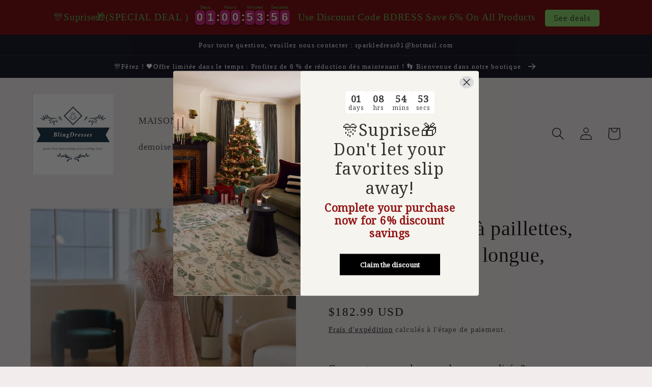

--- FILE ---
content_type: text/html; charset=utf-8
request_url: https://www.blingdresses.com/fr/products/modest-a-line-straps-long-sequin-pink-prom-dress-b113
body_size: 49709
content:
<!doctype html>
<html class="no-js" lang="fr">
  <head>
    <meta charset="utf-8">
    <meta http-equiv="X-UA-Compatible" content="IE=edge">
    <meta name="viewport" content="width=device-width,initial-scale=1">
    <meta name="theme-color" content="">
    <link rel="canonical" href="https://www.blingdresses.com/fr/products/modest-a-line-straps-long-sequin-pink-prom-dress-b113">
    <link rel="preconnect" href="https://cdn.shopify.com" crossorigin><link rel="icon" type="image/png" href="//www.blingdresses.com/cdn/shop/files/BDRESSES.png?crop=center&height=32&v=1678096744&width=32"><title>
      Robe de bal rose à paillettes, ligne A, modeste, longue, bretelles, B1
 &ndash; BlingDress</title>

    
      <meta name="description" content="Détails de l&#39;article : Numéro de produit : B113 Tissu: paillettes Silhouette : Une ligne Manches ： Sans manches Style du dos : à lacets.">
    

    

<meta property="og:site_name" content="BlingDress">
<meta property="og:url" content="https://www.blingdresses.com/fr/products/modest-a-line-straps-long-sequin-pink-prom-dress-b113">
<meta property="og:title" content="Robe de bal rose à paillettes, ligne A, modeste, longue, bretelles, B1">
<meta property="og:type" content="product">
<meta property="og:description" content="Détails de l&#39;article : Numéro de produit : B113 Tissu: paillettes Silhouette : Une ligne Manches ： Sans manches Style du dos : à lacets."><meta property="og:image" content="http://www.blingdresses.com/cdn/shop/files/B113.png?v=1704269166">
  <meta property="og:image:secure_url" content="https://www.blingdresses.com/cdn/shop/files/B113.png?v=1704269166">
  <meta property="og:image:width" content="800">
  <meta property="og:image:height" content="800"><meta property="og:price:amount" content="182.99">
  <meta property="og:price:currency" content="USD"><meta name="twitter:card" content="summary_large_image">
<meta name="twitter:title" content="Robe de bal rose à paillettes, ligne A, modeste, longue, bretelles, B1">
<meta name="twitter:description" content="Détails de l&#39;article : Numéro de produit : B113 Tissu: paillettes Silhouette : Une ligne Manches ： Sans manches Style du dos : à lacets.">


    <script src="//www.blingdresses.com/cdn/shop/t/2/assets/global.js?v=24850326154503943211659002197" defer="defer"></script>
    <script>window.performance && window.performance.mark && window.performance.mark('shopify.content_for_header.start');</script><meta id="shopify-digital-wallet" name="shopify-digital-wallet" content="/59370963138/digital_wallets/dialog">
<meta name="shopify-checkout-api-token" content="c891f29f00c2a766a37dc24a587af67d">
<meta id="in-context-paypal-metadata" data-shop-id="59370963138" data-venmo-supported="true" data-environment="production" data-locale="fr_FR" data-paypal-v4="true" data-currency="USD">
<link rel="alternate" hreflang="x-default" href="https://www.blingdresses.com/products/modest-a-line-straps-long-sequin-pink-prom-dress-b113">
<link rel="alternate" hreflang="en" href="https://www.blingdresses.com/products/modest-a-line-straps-long-sequin-pink-prom-dress-b113">
<link rel="alternate" hreflang="fr" href="https://www.blingdresses.com/fr/products/modest-a-line-straps-long-sequin-pink-prom-dress-b113">
<link rel="alternate" type="application/json+oembed" href="https://www.blingdresses.com/fr/products/modest-a-line-straps-long-sequin-pink-prom-dress-b113.oembed">
<script async="async" src="/checkouts/internal/preloads.js?locale=fr-US"></script>
<script id="shopify-features" type="application/json">{"accessToken":"c891f29f00c2a766a37dc24a587af67d","betas":["rich-media-storefront-analytics"],"domain":"www.blingdresses.com","predictiveSearch":true,"shopId":59370963138,"locale":"fr"}</script>
<script>var Shopify = Shopify || {};
Shopify.shop = "blingdress.myshopify.com";
Shopify.locale = "fr";
Shopify.currency = {"active":"USD","rate":"1.0"};
Shopify.country = "US";
Shopify.theme = {"name":"Www-preppydress-com-dawn  28jul2022-0546pm","id":134398378227,"schema_name":"Dawn","schema_version":"6.0.2","theme_store_id":null,"role":"main"};
Shopify.theme.handle = "null";
Shopify.theme.style = {"id":null,"handle":null};
Shopify.cdnHost = "www.blingdresses.com/cdn";
Shopify.routes = Shopify.routes || {};
Shopify.routes.root = "/fr/";</script>
<script type="module">!function(o){(o.Shopify=o.Shopify||{}).modules=!0}(window);</script>
<script>!function(o){function n(){var o=[];function n(){o.push(Array.prototype.slice.apply(arguments))}return n.q=o,n}var t=o.Shopify=o.Shopify||{};t.loadFeatures=n(),t.autoloadFeatures=n()}(window);</script>
<script id="shop-js-analytics" type="application/json">{"pageType":"product"}</script>
<script defer="defer" async type="module" src="//www.blingdresses.com/cdn/shopifycloud/shop-js/modules/v2/client.init-shop-cart-sync_Lpn8ZOi5.fr.esm.js"></script>
<script defer="defer" async type="module" src="//www.blingdresses.com/cdn/shopifycloud/shop-js/modules/v2/chunk.common_X4Hu3kma.esm.js"></script>
<script defer="defer" async type="module" src="//www.blingdresses.com/cdn/shopifycloud/shop-js/modules/v2/chunk.modal_BV0V5IrV.esm.js"></script>
<script type="module">
  await import("//www.blingdresses.com/cdn/shopifycloud/shop-js/modules/v2/client.init-shop-cart-sync_Lpn8ZOi5.fr.esm.js");
await import("//www.blingdresses.com/cdn/shopifycloud/shop-js/modules/v2/chunk.common_X4Hu3kma.esm.js");
await import("//www.blingdresses.com/cdn/shopifycloud/shop-js/modules/v2/chunk.modal_BV0V5IrV.esm.js");

  window.Shopify.SignInWithShop?.initShopCartSync?.({"fedCMEnabled":true,"windoidEnabled":true});

</script>
<script>(function() {
  var isLoaded = false;
  function asyncLoad() {
    if (isLoaded) return;
    isLoaded = true;
    var urls = ["https:\/\/cdn.hextom.com\/js\/eventpromotionbar.js?shop=blingdress.myshopify.com","https:\/\/cdn.hextom.com\/js\/ultimatesalesboost.js?shop=blingdress.myshopify.com"];
    for (var i = 0; i < urls.length; i++) {
      var s = document.createElement('script');
      s.type = 'text/javascript';
      s.async = true;
      s.src = urls[i];
      var x = document.getElementsByTagName('script')[0];
      x.parentNode.insertBefore(s, x);
    }
  };
  if(window.attachEvent) {
    window.attachEvent('onload', asyncLoad);
  } else {
    window.addEventListener('load', asyncLoad, false);
  }
})();</script>
<script id="__st">var __st={"a":59370963138,"offset":28800,"reqid":"e07767c9-8670-47f6-b7ef-7e576e65e197-1769958297","pageurl":"www.blingdresses.com\/fr\/products\/modest-a-line-straps-long-sequin-pink-prom-dress-b113","u":"7a39ba459cd3","p":"product","rtyp":"product","rid":8214036906227};</script>
<script>window.ShopifyPaypalV4VisibilityTracking = true;</script>
<script id="captcha-bootstrap">!function(){'use strict';const t='contact',e='account',n='new_comment',o=[[t,t],['blogs',n],['comments',n],[t,'customer']],c=[[e,'customer_login'],[e,'guest_login'],[e,'recover_customer_password'],[e,'create_customer']],r=t=>t.map((([t,e])=>`form[action*='/${t}']:not([data-nocaptcha='true']) input[name='form_type'][value='${e}']`)).join(','),a=t=>()=>t?[...document.querySelectorAll(t)].map((t=>t.form)):[];function s(){const t=[...o],e=r(t);return a(e)}const i='password',u='form_key',d=['recaptcha-v3-token','g-recaptcha-response','h-captcha-response',i],f=()=>{try{return window.sessionStorage}catch{return}},m='__shopify_v',_=t=>t.elements[u];function p(t,e,n=!1){try{const o=window.sessionStorage,c=JSON.parse(o.getItem(e)),{data:r}=function(t){const{data:e,action:n}=t;return t[m]||n?{data:e,action:n}:{data:t,action:n}}(c);for(const[e,n]of Object.entries(r))t.elements[e]&&(t.elements[e].value=n);n&&o.removeItem(e)}catch(o){console.error('form repopulation failed',{error:o})}}const l='form_type',E='cptcha';function T(t){t.dataset[E]=!0}const w=window,h=w.document,L='Shopify',v='ce_forms',y='captcha';let A=!1;((t,e)=>{const n=(g='f06e6c50-85a8-45c8-87d0-21a2b65856fe',I='https://cdn.shopify.com/shopifycloud/storefront-forms-hcaptcha/ce_storefront_forms_captcha_hcaptcha.v1.5.2.iife.js',D={infoText:'Protégé par hCaptcha',privacyText:'Confidentialité',termsText:'Conditions'},(t,e,n)=>{const o=w[L][v],c=o.bindForm;if(c)return c(t,g,e,D).then(n);var r;o.q.push([[t,g,e,D],n]),r=I,A||(h.body.append(Object.assign(h.createElement('script'),{id:'captcha-provider',async:!0,src:r})),A=!0)});var g,I,D;w[L]=w[L]||{},w[L][v]=w[L][v]||{},w[L][v].q=[],w[L][y]=w[L][y]||{},w[L][y].protect=function(t,e){n(t,void 0,e),T(t)},Object.freeze(w[L][y]),function(t,e,n,w,h,L){const[v,y,A,g]=function(t,e,n){const i=e?o:[],u=t?c:[],d=[...i,...u],f=r(d),m=r(i),_=r(d.filter((([t,e])=>n.includes(e))));return[a(f),a(m),a(_),s()]}(w,h,L),I=t=>{const e=t.target;return e instanceof HTMLFormElement?e:e&&e.form},D=t=>v().includes(t);t.addEventListener('submit',(t=>{const e=I(t);if(!e)return;const n=D(e)&&!e.dataset.hcaptchaBound&&!e.dataset.recaptchaBound,o=_(e),c=g().includes(e)&&(!o||!o.value);(n||c)&&t.preventDefault(),c&&!n&&(function(t){try{if(!f())return;!function(t){const e=f();if(!e)return;const n=_(t);if(!n)return;const o=n.value;o&&e.removeItem(o)}(t);const e=Array.from(Array(32),(()=>Math.random().toString(36)[2])).join('');!function(t,e){_(t)||t.append(Object.assign(document.createElement('input'),{type:'hidden',name:u})),t.elements[u].value=e}(t,e),function(t,e){const n=f();if(!n)return;const o=[...t.querySelectorAll(`input[type='${i}']`)].map((({name:t})=>t)),c=[...d,...o],r={};for(const[a,s]of new FormData(t).entries())c.includes(a)||(r[a]=s);n.setItem(e,JSON.stringify({[m]:1,action:t.action,data:r}))}(t,e)}catch(e){console.error('failed to persist form',e)}}(e),e.submit())}));const S=(t,e)=>{t&&!t.dataset[E]&&(n(t,e.some((e=>e===t))),T(t))};for(const o of['focusin','change'])t.addEventListener(o,(t=>{const e=I(t);D(e)&&S(e,y())}));const B=e.get('form_key'),M=e.get(l),P=B&&M;t.addEventListener('DOMContentLoaded',(()=>{const t=y();if(P)for(const e of t)e.elements[l].value===M&&p(e,B);[...new Set([...A(),...v().filter((t=>'true'===t.dataset.shopifyCaptcha))])].forEach((e=>S(e,t)))}))}(h,new URLSearchParams(w.location.search),n,t,e,['guest_login'])})(!0,!0)}();</script>
<script integrity="sha256-4kQ18oKyAcykRKYeNunJcIwy7WH5gtpwJnB7kiuLZ1E=" data-source-attribution="shopify.loadfeatures" defer="defer" src="//www.blingdresses.com/cdn/shopifycloud/storefront/assets/storefront/load_feature-a0a9edcb.js" crossorigin="anonymous"></script>
<script data-source-attribution="shopify.dynamic_checkout.dynamic.init">var Shopify=Shopify||{};Shopify.PaymentButton=Shopify.PaymentButton||{isStorefrontPortableWallets:!0,init:function(){window.Shopify.PaymentButton.init=function(){};var t=document.createElement("script");t.src="https://www.blingdresses.com/cdn/shopifycloud/portable-wallets/latest/portable-wallets.fr.js",t.type="module",document.head.appendChild(t)}};
</script>
<script data-source-attribution="shopify.dynamic_checkout.buyer_consent">
  function portableWalletsHideBuyerConsent(e){var t=document.getElementById("shopify-buyer-consent"),n=document.getElementById("shopify-subscription-policy-button");t&&n&&(t.classList.add("hidden"),t.setAttribute("aria-hidden","true"),n.removeEventListener("click",e))}function portableWalletsShowBuyerConsent(e){var t=document.getElementById("shopify-buyer-consent"),n=document.getElementById("shopify-subscription-policy-button");t&&n&&(t.classList.remove("hidden"),t.removeAttribute("aria-hidden"),n.addEventListener("click",e))}window.Shopify?.PaymentButton&&(window.Shopify.PaymentButton.hideBuyerConsent=portableWalletsHideBuyerConsent,window.Shopify.PaymentButton.showBuyerConsent=portableWalletsShowBuyerConsent);
</script>
<script>
  function portableWalletsCleanup(e){e&&e.src&&console.error("Failed to load portable wallets script "+e.src);var t=document.querySelectorAll("shopify-accelerated-checkout .shopify-payment-button__skeleton, shopify-accelerated-checkout-cart .wallet-cart-button__skeleton"),e=document.getElementById("shopify-buyer-consent");for(let e=0;e<t.length;e++)t[e].remove();e&&e.remove()}function portableWalletsNotLoadedAsModule(e){e instanceof ErrorEvent&&"string"==typeof e.message&&e.message.includes("import.meta")&&"string"==typeof e.filename&&e.filename.includes("portable-wallets")&&(window.removeEventListener("error",portableWalletsNotLoadedAsModule),window.Shopify.PaymentButton.failedToLoad=e,"loading"===document.readyState?document.addEventListener("DOMContentLoaded",window.Shopify.PaymentButton.init):window.Shopify.PaymentButton.init())}window.addEventListener("error",portableWalletsNotLoadedAsModule);
</script>

<script type="module" src="https://www.blingdresses.com/cdn/shopifycloud/portable-wallets/latest/portable-wallets.fr.js" onError="portableWalletsCleanup(this)" crossorigin="anonymous"></script>
<script nomodule>
  document.addEventListener("DOMContentLoaded", portableWalletsCleanup);
</script>

<link id="shopify-accelerated-checkout-styles" rel="stylesheet" media="screen" href="https://www.blingdresses.com/cdn/shopifycloud/portable-wallets/latest/accelerated-checkout-backwards-compat.css" crossorigin="anonymous">
<style id="shopify-accelerated-checkout-cart">
        #shopify-buyer-consent {
  margin-top: 1em;
  display: inline-block;
  width: 100%;
}

#shopify-buyer-consent.hidden {
  display: none;
}

#shopify-subscription-policy-button {
  background: none;
  border: none;
  padding: 0;
  text-decoration: underline;
  font-size: inherit;
  cursor: pointer;
}

#shopify-subscription-policy-button::before {
  box-shadow: none;
}

      </style>
<script id="sections-script" data-sections="product-recommendations,header,footer" defer="defer" src="//www.blingdresses.com/cdn/shop/t/2/compiled_assets/scripts.js?v=4660"></script>
<script>window.performance && window.performance.mark && window.performance.mark('shopify.content_for_header.end');</script>


    <style data-shopify>
      
      
      
      
      

      :root {
        --font-body-family: "New York", Iowan Old Style, Apple Garamond, Baskerville, Times New Roman, Droid Serif, Times, Source Serif Pro, serif, Apple Color Emoji, Segoe UI Emoji, Segoe UI Symbol;
        --font-body-style: normal;
        --font-body-weight: 400;
        --font-body-weight-bold: 700;

        --font-heading-family: "New York", Iowan Old Style, Apple Garamond, Baskerville, Times New Roman, Droid Serif, Times, Source Serif Pro, serif, Apple Color Emoji, Segoe UI Emoji, Segoe UI Symbol;
        --font-heading-style: normal;
        --font-heading-weight: 400;

        --font-body-scale: 1.25;
        --font-heading-scale: 0.8;

        --color-base-text: 18, 18, 18;
        --color-shadow: 18, 18, 18;
        --color-base-background-1: 242, 236, 236;
        --color-base-background-2: 255, 255, 255;
        --color-base-solid-button-labels: 255, 255, 255;
        --color-base-outline-button-labels: 18, 18, 18;
        --color-base-accent-1: 16, 14, 32;
        --color-base-accent-2: 21, 59, 80;
        --payment-terms-background-color: #f2ecec;

        --gradient-base-background-1: #f2ecec;
        --gradient-base-background-2: #fff;
        --gradient-base-accent-1: #100e20;
        --gradient-base-accent-2: #153b50;

        --media-padding: px;
        --media-border-opacity: 0.05;
        --media-border-width: 1px;
        --media-radius: 0px;
        --media-shadow-opacity: 0.0;
        --media-shadow-horizontal-offset: 0px;
        --media-shadow-vertical-offset: 4px;
        --media-shadow-blur-radius: 5px;
        --media-shadow-visible: 0;

        --page-width: 120rem;
        --page-width-margin: 0rem;

        --card-image-padding: 0.0rem;
        --card-corner-radius: 0.0rem;
        --card-text-alignment: left;
        --card-border-width: 0.0rem;
        --card-border-opacity: 0.1;
        --card-shadow-opacity: 0.0;
        --card-shadow-visible: 0;
        --card-shadow-horizontal-offset: 0.0rem;
        --card-shadow-vertical-offset: 0.4rem;
        --card-shadow-blur-radius: 0.5rem;

        --badge-corner-radius: 4.0rem;

        --popup-border-width: 1px;
        --popup-border-opacity: 0.1;
        --popup-corner-radius: 0px;
        --popup-shadow-opacity: 0.0;
        --popup-shadow-horizontal-offset: 0px;
        --popup-shadow-vertical-offset: 4px;
        --popup-shadow-blur-radius: 5px;

        --drawer-border-width: 1px;
        --drawer-border-opacity: 0.1;
        --drawer-shadow-opacity: 0.0;
        --drawer-shadow-horizontal-offset: 0px;
        --drawer-shadow-vertical-offset: 4px;
        --drawer-shadow-blur-radius: 5px;

        --spacing-sections-desktop: 0px;
        --spacing-sections-mobile: 0px;

        --grid-desktop-vertical-spacing: 8px;
        --grid-desktop-horizontal-spacing: 8px;
        --grid-mobile-vertical-spacing: 4px;
        --grid-mobile-horizontal-spacing: 4px;

        --text-boxes-border-opacity: 0.1;
        --text-boxes-border-width: 0px;
        --text-boxes-radius: 0px;
        --text-boxes-shadow-opacity: 0.0;
        --text-boxes-shadow-visible: 0;
        --text-boxes-shadow-horizontal-offset: 0px;
        --text-boxes-shadow-vertical-offset: 4px;
        --text-boxes-shadow-blur-radius: 5px;

        --buttons-radius: 0px;
        --buttons-radius-outset: 0px;
        --buttons-border-width: 1px;
        --buttons-border-opacity: 1.0;
        --buttons-shadow-opacity: 0.0;
        --buttons-shadow-visible: 0;
        --buttons-shadow-horizontal-offset: 0px;
        --buttons-shadow-vertical-offset: 4px;
        --buttons-shadow-blur-radius: 5px;
        --buttons-border-offset: 0px;

        --inputs-radius: 0px;
        --inputs-border-width: 1px;
        --inputs-border-opacity: 0.55;
        --inputs-shadow-opacity: 0.0;
        --inputs-shadow-horizontal-offset: 0px;
        --inputs-margin-offset: 0px;
        --inputs-shadow-vertical-offset: 4px;
        --inputs-shadow-blur-radius: 5px;
        --inputs-radius-outset: 0px;

        --variant-pills-radius: 40px;
        --variant-pills-border-width: 1px;
        --variant-pills-border-opacity: 0.55;
        --variant-pills-shadow-opacity: 0.0;
        --variant-pills-shadow-horizontal-offset: 0px;
        --variant-pills-shadow-vertical-offset: 4px;
        --variant-pills-shadow-blur-radius: 5px;
      }

      *,
      *::before,
      *::after {
        box-sizing: inherit;
      }

      html {
        box-sizing: border-box;
        font-size: calc(var(--font-body-scale) * 62.5%);
        height: 100%;
      }

      body {
        display: grid;
        grid-template-rows: auto auto 1fr auto;
        grid-template-columns: 100%;
        min-height: 100%;
        margin: 0;
        font-size: 1.5rem;
        letter-spacing: 0.06rem;
        line-height: calc(1 + 0.8 / var(--font-body-scale));
        font-family: var(--font-body-family);
        font-style: var(--font-body-style);
        font-weight: var(--font-body-weight);
      }

      @media screen and (min-width: 750px) {
        body {
          font-size: 1.6rem;
        }
      }
    </style>

    <link href="//www.blingdresses.com/cdn/shop/t/2/assets/base.css?v=19666067365360246481659002195" rel="stylesheet" type="text/css" media="all" />
<link rel="stylesheet" href="//www.blingdresses.com/cdn/shop/t/2/assets/component-predictive-search.css?v=165644661289088488651659002196" media="print" onload="this.media='all'"><script>document.documentElement.className = document.documentElement.className.replace('no-js', 'js');
    if (Shopify.designMode) {
      document.documentElement.classList.add('shopify-design-mode');
    }
    </script>
  <!-- BEGIN app block: shopify://apps/judge-me-reviews/blocks/judgeme_core/61ccd3b1-a9f2-4160-9fe9-4fec8413e5d8 --><!-- Start of Judge.me Core -->






<link rel="dns-prefetch" href="https://cdnwidget.judge.me">
<link rel="dns-prefetch" href="https://cdn.judge.me">
<link rel="dns-prefetch" href="https://cdn1.judge.me">
<link rel="dns-prefetch" href="https://api.judge.me">

<script data-cfasync='false' class='jdgm-settings-script'>window.jdgmSettings={"pagination":5,"disable_web_reviews":false,"badge_no_review_text":"No reviews","badge_n_reviews_text":"{{ n }} review/reviews","hide_badge_preview_if_no_reviews":true,"badge_hide_text":false,"enforce_center_preview_badge":false,"widget_title":"Customer Reviews","widget_open_form_text":"Write a review","widget_close_form_text":"Cancel review","widget_refresh_page_text":"Refresh page","widget_summary_text":"Based on {{ number_of_reviews }} review/reviews","widget_no_review_text":"Be the first to write a review","widget_name_field_text":"Display name","widget_verified_name_field_text":"Verified Name (public)","widget_name_placeholder_text":"Display name","widget_required_field_error_text":"This field is required.","widget_email_field_text":"Email address","widget_verified_email_field_text":"Verified Email (private, can not be edited)","widget_email_placeholder_text":"Your email address","widget_email_field_error_text":"Please enter a valid email address.","widget_rating_field_text":"Rating","widget_review_title_field_text":"Review Title","widget_review_title_placeholder_text":"Give your review a title","widget_review_body_field_text":"Review content","widget_review_body_placeholder_text":"Start writing here...","widget_pictures_field_text":"Picture/Video (optional)","widget_submit_review_text":"Submit Review","widget_submit_verified_review_text":"Submit Verified Review","widget_submit_success_msg_with_auto_publish":"Thank you! Please refresh the page in a few moments to see your review. You can remove or edit your review by logging into \u003ca href='https://judge.me/login' target='_blank' rel='nofollow noopener'\u003eJudge.me\u003c/a\u003e","widget_submit_success_msg_no_auto_publish":"Thank you! Your review will be published as soon as it is approved by the shop admin. You can remove or edit your review by logging into \u003ca href='https://judge.me/login' target='_blank' rel='nofollow noopener'\u003eJudge.me\u003c/a\u003e","widget_show_default_reviews_out_of_total_text":"Showing {{ n_reviews_shown }} out of {{ n_reviews }} reviews.","widget_show_all_link_text":"Show all","widget_show_less_link_text":"Show less","widget_author_said_text":"{{ reviewer_name }} said:","widget_days_text":"{{ n }} days ago","widget_weeks_text":"{{ n }} week/weeks ago","widget_months_text":"{{ n }} month/months ago","widget_years_text":"{{ n }} year/years ago","widget_yesterday_text":"Yesterday","widget_today_text":"Today","widget_replied_text":"\u003e\u003e {{ shop_name }} replied:","widget_read_more_text":"Read more","widget_reviewer_name_as_initial":"","widget_rating_filter_color":"#fbcd0a","widget_rating_filter_see_all_text":"See all reviews","widget_sorting_most_recent_text":"Most Recent","widget_sorting_highest_rating_text":"Highest Rating","widget_sorting_lowest_rating_text":"Lowest Rating","widget_sorting_with_pictures_text":"Only Pictures","widget_sorting_most_helpful_text":"Most Helpful","widget_open_question_form_text":"Ask a question","widget_reviews_subtab_text":"Reviews","widget_questions_subtab_text":"Questions","widget_question_label_text":"Question","widget_answer_label_text":"Answer","widget_question_placeholder_text":"Write your question here","widget_submit_question_text":"Submit Question","widget_question_submit_success_text":"Thank you for your question! We will notify you once it gets answered.","verified_badge_text":"Verified","verified_badge_bg_color":"","verified_badge_text_color":"","verified_badge_placement":"left-of-reviewer-name","widget_review_max_height":"","widget_hide_border":false,"widget_social_share":false,"widget_thumb":false,"widget_review_location_show":false,"widget_location_format":"","all_reviews_include_out_of_store_products":true,"all_reviews_out_of_store_text":"(out of store)","all_reviews_pagination":100,"all_reviews_product_name_prefix_text":"about","enable_review_pictures":true,"enable_question_anwser":false,"widget_theme":"default","review_date_format":"mm/dd/yyyy","default_sort_method":"most-recent","widget_product_reviews_subtab_text":"Product Reviews","widget_shop_reviews_subtab_text":"Shop Reviews","widget_other_products_reviews_text":"Reviews for other products","widget_store_reviews_subtab_text":"Store reviews","widget_no_store_reviews_text":"This store hasn't received any reviews yet","widget_web_restriction_product_reviews_text":"This product hasn't received any reviews yet","widget_no_items_text":"No items found","widget_show_more_text":"Show more","widget_write_a_store_review_text":"Write a Store Review","widget_other_languages_heading":"Reviews in Other Languages","widget_translate_review_text":"Translate review to {{ language }}","widget_translating_review_text":"Translating...","widget_show_original_translation_text":"Show original ({{ language }})","widget_translate_review_failed_text":"Review couldn't be translated.","widget_translate_review_retry_text":"Retry","widget_translate_review_try_again_later_text":"Try again later","show_product_url_for_grouped_product":false,"widget_sorting_pictures_first_text":"Pictures First","show_pictures_on_all_rev_page_mobile":false,"show_pictures_on_all_rev_page_desktop":false,"floating_tab_hide_mobile_install_preference":false,"floating_tab_button_name":"★ Reviews","floating_tab_title":"Let customers speak for us","floating_tab_button_color":"","floating_tab_button_background_color":"","floating_tab_url":"","floating_tab_url_enabled":false,"floating_tab_tab_style":"text","all_reviews_text_badge_text":"Customers rate us {{ shop.metafields.judgeme.all_reviews_rating | round: 1 }}/5 based on {{ shop.metafields.judgeme.all_reviews_count }} reviews.","all_reviews_text_badge_text_branded_style":"{{ shop.metafields.judgeme.all_reviews_rating | round: 1 }} out of 5 stars based on {{ shop.metafields.judgeme.all_reviews_count }} reviews","is_all_reviews_text_badge_a_link":false,"show_stars_for_all_reviews_text_badge":false,"all_reviews_text_badge_url":"","all_reviews_text_style":"text","all_reviews_text_color_style":"judgeme_brand_color","all_reviews_text_color":"#108474","all_reviews_text_show_jm_brand":true,"featured_carousel_show_header":true,"featured_carousel_title":"Let customers speak for us","testimonials_carousel_title":"Customers are saying","videos_carousel_title":"Real customer stories","cards_carousel_title":"Customers are saying","featured_carousel_count_text":"from {{ n }} reviews","featured_carousel_add_link_to_all_reviews_page":false,"featured_carousel_url":"","featured_carousel_show_images":true,"featured_carousel_autoslide_interval":5,"featured_carousel_arrows_on_the_sides":false,"featured_carousel_height":250,"featured_carousel_width":80,"featured_carousel_image_size":0,"featured_carousel_image_height":250,"featured_carousel_arrow_color":"#eeeeee","verified_count_badge_style":"vintage","verified_count_badge_orientation":"horizontal","verified_count_badge_color_style":"judgeme_brand_color","verified_count_badge_color":"#108474","is_verified_count_badge_a_link":false,"verified_count_badge_url":"","verified_count_badge_show_jm_brand":true,"widget_rating_preset_default":5,"widget_first_sub_tab":"product-reviews","widget_show_histogram":true,"widget_histogram_use_custom_color":false,"widget_pagination_use_custom_color":false,"widget_star_use_custom_color":false,"widget_verified_badge_use_custom_color":false,"widget_write_review_use_custom_color":false,"picture_reminder_submit_button":"Upload Pictures","enable_review_videos":true,"mute_video_by_default":false,"widget_sorting_videos_first_text":"Videos First","widget_review_pending_text":"Pending","featured_carousel_items_for_large_screen":3,"social_share_options_order":"Facebook,Twitter","remove_microdata_snippet":true,"disable_json_ld":false,"enable_json_ld_products":false,"preview_badge_show_question_text":false,"preview_badge_no_question_text":"No questions","preview_badge_n_question_text":"{{ number_of_questions }} question/questions","qa_badge_show_icon":false,"qa_badge_position":"same-row","remove_judgeme_branding":false,"widget_add_search_bar":false,"widget_search_bar_placeholder":"Search","widget_sorting_verified_only_text":"Verified only","featured_carousel_theme":"default","featured_carousel_show_rating":true,"featured_carousel_show_title":true,"featured_carousel_show_body":true,"featured_carousel_show_date":false,"featured_carousel_show_reviewer":true,"featured_carousel_show_product":false,"featured_carousel_header_background_color":"#108474","featured_carousel_header_text_color":"#ffffff","featured_carousel_name_product_separator":"reviewed","featured_carousel_full_star_background":"#108474","featured_carousel_empty_star_background":"#dadada","featured_carousel_vertical_theme_background":"#f9fafb","featured_carousel_verified_badge_enable":false,"featured_carousel_verified_badge_color":"#108474","featured_carousel_border_style":"round","featured_carousel_review_line_length_limit":3,"featured_carousel_more_reviews_button_text":"Read more reviews","featured_carousel_view_product_button_text":"View product","all_reviews_page_load_reviews_on":"scroll","all_reviews_page_load_more_text":"Load More Reviews","disable_fb_tab_reviews":false,"enable_ajax_cdn_cache":false,"widget_public_name_text":"displayed publicly like","default_reviewer_name":"John Smith","default_reviewer_name_has_non_latin":true,"widget_reviewer_anonymous":"Anonymous","medals_widget_title":"Judge.me Review Medals","medals_widget_background_color":"#f9fafb","medals_widget_position":"footer_all_pages","medals_widget_border_color":"#f9fafb","medals_widget_verified_text_position":"left","medals_widget_use_monochromatic_version":false,"medals_widget_elements_color":"#108474","show_reviewer_avatar":true,"widget_invalid_yt_video_url_error_text":"Not a YouTube video URL","widget_max_length_field_error_text":"Please enter no more than {0} characters.","widget_show_country_flag":false,"widget_show_collected_via_shop_app":true,"widget_verified_by_shop_badge_style":"light","widget_verified_by_shop_text":"Verified by Shop","widget_show_photo_gallery":false,"widget_load_with_code_splitting":true,"widget_ugc_install_preference":false,"widget_ugc_title":"Made by us, Shared by you","widget_ugc_subtitle":"Tag us to see your picture featured in our page","widget_ugc_arrows_color":"#ffffff","widget_ugc_primary_button_text":"Buy Now","widget_ugc_primary_button_background_color":"#108474","widget_ugc_primary_button_text_color":"#ffffff","widget_ugc_primary_button_border_width":"0","widget_ugc_primary_button_border_style":"none","widget_ugc_primary_button_border_color":"#108474","widget_ugc_primary_button_border_radius":"25","widget_ugc_secondary_button_text":"Load More","widget_ugc_secondary_button_background_color":"#ffffff","widget_ugc_secondary_button_text_color":"#108474","widget_ugc_secondary_button_border_width":"2","widget_ugc_secondary_button_border_style":"solid","widget_ugc_secondary_button_border_color":"#108474","widget_ugc_secondary_button_border_radius":"25","widget_ugc_reviews_button_text":"View Reviews","widget_ugc_reviews_button_background_color":"#ffffff","widget_ugc_reviews_button_text_color":"#108474","widget_ugc_reviews_button_border_width":"2","widget_ugc_reviews_button_border_style":"solid","widget_ugc_reviews_button_border_color":"#108474","widget_ugc_reviews_button_border_radius":"25","widget_ugc_reviews_button_link_to":"judgeme-reviews-page","widget_ugc_show_post_date":true,"widget_ugc_max_width":"800","widget_rating_metafield_value_type":true,"widget_primary_color":"#108474","widget_enable_secondary_color":false,"widget_secondary_color":"#edf5f5","widget_summary_average_rating_text":"{{ average_rating }} out of 5","widget_media_grid_title":"Customer photos \u0026 videos","widget_media_grid_see_more_text":"See more","widget_round_style":false,"widget_show_product_medals":true,"widget_verified_by_judgeme_text":"Verified by Judge.me","widget_show_store_medals":true,"widget_verified_by_judgeme_text_in_store_medals":"Verified by Judge.me","widget_media_field_exceed_quantity_message":"Sorry, we can only accept {{ max_media }} for one review.","widget_media_field_exceed_limit_message":"{{ file_name }} is too large, please select a {{ media_type }} less than {{ size_limit }}MB.","widget_review_submitted_text":"Review Submitted!","widget_question_submitted_text":"Question Submitted!","widget_close_form_text_question":"Cancel","widget_write_your_answer_here_text":"Write your answer here","widget_enabled_branded_link":true,"widget_show_collected_by_judgeme":false,"widget_reviewer_name_color":"","widget_write_review_text_color":"","widget_write_review_bg_color":"","widget_collected_by_judgeme_text":"collected by Judge.me","widget_pagination_type":"standard","widget_load_more_text":"Load More","widget_load_more_color":"#108474","widget_full_review_text":"Full Review","widget_read_more_reviews_text":"Read More Reviews","widget_read_questions_text":"Read Questions","widget_questions_and_answers_text":"Questions \u0026 Answers","widget_verified_by_text":"Verified by","widget_verified_text":"Verified","widget_number_of_reviews_text":"{{ number_of_reviews }} reviews","widget_back_button_text":"Back","widget_next_button_text":"Next","widget_custom_forms_filter_button":"Filters","custom_forms_style":"vertical","widget_show_review_information":false,"how_reviews_are_collected":"How reviews are collected?","widget_show_review_keywords":false,"widget_gdpr_statement":"How we use your data: We'll only contact you about the review you left, and only if necessary. By submitting your review, you agree to Judge.me's \u003ca href='https://judge.me/terms' target='_blank' rel='nofollow noopener'\u003eterms\u003c/a\u003e, \u003ca href='https://judge.me/privacy' target='_blank' rel='nofollow noopener'\u003eprivacy\u003c/a\u003e and \u003ca href='https://judge.me/content-policy' target='_blank' rel='nofollow noopener'\u003econtent\u003c/a\u003e policies.","widget_multilingual_sorting_enabled":false,"widget_translate_review_content_enabled":false,"widget_translate_review_content_method":"manual","popup_widget_review_selection":"automatically_with_pictures","popup_widget_round_border_style":true,"popup_widget_show_title":true,"popup_widget_show_body":true,"popup_widget_show_reviewer":false,"popup_widget_show_product":true,"popup_widget_show_pictures":true,"popup_widget_use_review_picture":true,"popup_widget_show_on_home_page":true,"popup_widget_show_on_product_page":true,"popup_widget_show_on_collection_page":true,"popup_widget_show_on_cart_page":true,"popup_widget_position":"bottom_left","popup_widget_first_review_delay":5,"popup_widget_duration":5,"popup_widget_interval":5,"popup_widget_review_count":5,"popup_widget_hide_on_mobile":true,"review_snippet_widget_round_border_style":true,"review_snippet_widget_card_color":"#FFFFFF","review_snippet_widget_slider_arrows_background_color":"#FFFFFF","review_snippet_widget_slider_arrows_color":"#000000","review_snippet_widget_star_color":"#108474","show_product_variant":false,"all_reviews_product_variant_label_text":"Variant: ","widget_show_verified_branding":false,"widget_ai_summary_title":"Customers say","widget_ai_summary_disclaimer":"AI-powered review summary based on recent customer reviews","widget_show_ai_summary":false,"widget_show_ai_summary_bg":false,"widget_show_review_title_input":true,"redirect_reviewers_invited_via_email":"review_widget","request_store_review_after_product_review":false,"request_review_other_products_in_order":false,"review_form_color_scheme":"default","review_form_corner_style":"square","review_form_star_color":{},"review_form_text_color":"#333333","review_form_background_color":"#ffffff","review_form_field_background_color":"#fafafa","review_form_button_color":{},"review_form_button_text_color":"#ffffff","review_form_modal_overlay_color":"#000000","review_content_screen_title_text":"How would you rate this product?","review_content_introduction_text":"We would love it if you would share a bit about your experience.","store_review_form_title_text":"How would you rate this store?","store_review_form_introduction_text":"We would love it if you would share a bit about your experience.","show_review_guidance_text":true,"one_star_review_guidance_text":"Poor","five_star_review_guidance_text":"Great","customer_information_screen_title_text":"About you","customer_information_introduction_text":"Please tell us more about you.","custom_questions_screen_title_text":"Your experience in more detail","custom_questions_introduction_text":"Here are a few questions to help us understand more about your experience.","review_submitted_screen_title_text":"Thanks for your review!","review_submitted_screen_thank_you_text":"We are processing it and it will appear on the store soon.","review_submitted_screen_email_verification_text":"Please confirm your email by clicking the link we just sent you. This helps us keep reviews authentic.","review_submitted_request_store_review_text":"Would you like to share your experience of shopping with us?","review_submitted_review_other_products_text":"Would you like to review these products?","store_review_screen_title_text":"Would you like to share your experience of shopping with us?","store_review_introduction_text":"We value your feedback and use it to improve. Please share any thoughts or suggestions you have.","reviewer_media_screen_title_picture_text":"Share a picture","reviewer_media_introduction_picture_text":"Upload a photo to support your review.","reviewer_media_screen_title_video_text":"Share a video","reviewer_media_introduction_video_text":"Upload a video to support your review.","reviewer_media_screen_title_picture_or_video_text":"Share a picture or video","reviewer_media_introduction_picture_or_video_text":"Upload a photo or video to support your review.","reviewer_media_youtube_url_text":"Paste your Youtube URL here","advanced_settings_next_step_button_text":"Next","advanced_settings_close_review_button_text":"Close","modal_write_review_flow":false,"write_review_flow_required_text":"Required","write_review_flow_privacy_message_text":"We respect your privacy.","write_review_flow_anonymous_text":"Post review as anonymous","write_review_flow_visibility_text":"This won't be visible to other customers.","write_review_flow_multiple_selection_help_text":"Select as many as you like","write_review_flow_single_selection_help_text":"Select one option","write_review_flow_required_field_error_text":"This field is required","write_review_flow_invalid_email_error_text":"Please enter a valid email address","write_review_flow_max_length_error_text":"Max. {{ max_length }} characters.","write_review_flow_media_upload_text":"\u003cb\u003eClick to upload\u003c/b\u003e or drag and drop","write_review_flow_gdpr_statement":"We'll only contact you about your review if necessary. By submitting your review, you agree to our \u003ca href='https://judge.me/terms' target='_blank' rel='nofollow noopener'\u003eterms and conditions\u003c/a\u003e and \u003ca href='https://judge.me/privacy' target='_blank' rel='nofollow noopener'\u003eprivacy policy\u003c/a\u003e.","rating_only_reviews_enabled":false,"show_negative_reviews_help_screen":false,"new_review_flow_help_screen_rating_threshold":3,"negative_review_resolution_screen_title_text":"Tell us more","negative_review_resolution_text":"Your experience matters to us. If there were issues with your purchase, we're here to help. Feel free to reach out to us, we'd love the opportunity to make things right.","negative_review_resolution_button_text":"Contact us","negative_review_resolution_proceed_with_review_text":"Leave a review","negative_review_resolution_subject":"Issue with purchase from {{ shop_name }}.{{ order_name }}","preview_badge_collection_page_install_status":false,"widget_review_custom_css":"","preview_badge_custom_css":"","preview_badge_stars_count":"5-stars","featured_carousel_custom_css":"","floating_tab_custom_css":"","all_reviews_widget_custom_css":"","medals_widget_custom_css":"","verified_badge_custom_css":"","all_reviews_text_custom_css":"","transparency_badges_collected_via_store_invite":false,"transparency_badges_from_another_provider":false,"transparency_badges_collected_from_store_visitor":false,"transparency_badges_collected_by_verified_review_provider":false,"transparency_badges_earned_reward":false,"transparency_badges_collected_via_store_invite_text":"Review collected via store invitation","transparency_badges_from_another_provider_text":"Review collected from another provider","transparency_badges_collected_from_store_visitor_text":"Review collected from a store visitor","transparency_badges_written_in_google_text":"Review written in Google","transparency_badges_written_in_etsy_text":"Review written in Etsy","transparency_badges_written_in_shop_app_text":"Review written in Shop App","transparency_badges_earned_reward_text":"Review earned a reward for future purchase","product_review_widget_per_page":10,"widget_store_review_label_text":"Review about the store","checkout_comment_extension_title_on_product_page":"Customer Comments","checkout_comment_extension_num_latest_comment_show":5,"checkout_comment_extension_format":"name_and_timestamp","checkout_comment_customer_name":"last_initial","checkout_comment_comment_notification":true,"preview_badge_collection_page_install_preference":true,"preview_badge_home_page_install_preference":false,"preview_badge_product_page_install_preference":true,"review_widget_install_preference":"","review_carousel_install_preference":false,"floating_reviews_tab_install_preference":"none","verified_reviews_count_badge_install_preference":false,"all_reviews_text_install_preference":false,"review_widget_best_location":true,"judgeme_medals_install_preference":false,"review_widget_revamp_enabled":false,"review_widget_qna_enabled":false,"review_widget_header_theme":"minimal","review_widget_widget_title_enabled":true,"review_widget_header_text_size":"medium","review_widget_header_text_weight":"regular","review_widget_average_rating_style":"compact","review_widget_bar_chart_enabled":true,"review_widget_bar_chart_type":"numbers","review_widget_bar_chart_style":"standard","review_widget_expanded_media_gallery_enabled":false,"review_widget_reviews_section_theme":"standard","review_widget_image_style":"thumbnails","review_widget_review_image_ratio":"square","review_widget_stars_size":"medium","review_widget_verified_badge":"standard_text","review_widget_review_title_text_size":"medium","review_widget_review_text_size":"medium","review_widget_review_text_length":"medium","review_widget_number_of_columns_desktop":3,"review_widget_carousel_transition_speed":5,"review_widget_custom_questions_answers_display":"always","review_widget_button_text_color":"#FFFFFF","review_widget_text_color":"#000000","review_widget_lighter_text_color":"#7B7B7B","review_widget_corner_styling":"soft","review_widget_review_word_singular":"review","review_widget_review_word_plural":"reviews","review_widget_voting_label":"Helpful?","review_widget_shop_reply_label":"Reply from {{ shop_name }}:","review_widget_filters_title":"Filters","qna_widget_question_word_singular":"Question","qna_widget_question_word_plural":"Questions","qna_widget_answer_reply_label":"Answer from {{ answerer_name }}:","qna_content_screen_title_text":"Ask a question about this product","qna_widget_question_required_field_error_text":"Please enter your question.","qna_widget_flow_gdpr_statement":"We'll only contact you about your question if necessary. By submitting your question, you agree to our \u003ca href='https://judge.me/terms' target='_blank' rel='nofollow noopener'\u003eterms and conditions\u003c/a\u003e and \u003ca href='https://judge.me/privacy' target='_blank' rel='nofollow noopener'\u003eprivacy policy\u003c/a\u003e.","qna_widget_question_submitted_text":"Thanks for your question!","qna_widget_close_form_text_question":"Close","qna_widget_question_submit_success_text":"We’ll notify you by email when your question is answered.","all_reviews_widget_v2025_enabled":false,"all_reviews_widget_v2025_header_theme":"default","all_reviews_widget_v2025_widget_title_enabled":true,"all_reviews_widget_v2025_header_text_size":"medium","all_reviews_widget_v2025_header_text_weight":"regular","all_reviews_widget_v2025_average_rating_style":"compact","all_reviews_widget_v2025_bar_chart_enabled":true,"all_reviews_widget_v2025_bar_chart_type":"numbers","all_reviews_widget_v2025_bar_chart_style":"standard","all_reviews_widget_v2025_expanded_media_gallery_enabled":false,"all_reviews_widget_v2025_show_store_medals":true,"all_reviews_widget_v2025_show_photo_gallery":true,"all_reviews_widget_v2025_show_review_keywords":false,"all_reviews_widget_v2025_show_ai_summary":false,"all_reviews_widget_v2025_show_ai_summary_bg":false,"all_reviews_widget_v2025_add_search_bar":false,"all_reviews_widget_v2025_default_sort_method":"most-recent","all_reviews_widget_v2025_reviews_per_page":10,"all_reviews_widget_v2025_reviews_section_theme":"default","all_reviews_widget_v2025_image_style":"thumbnails","all_reviews_widget_v2025_review_image_ratio":"square","all_reviews_widget_v2025_stars_size":"medium","all_reviews_widget_v2025_verified_badge":"bold_badge","all_reviews_widget_v2025_review_title_text_size":"medium","all_reviews_widget_v2025_review_text_size":"medium","all_reviews_widget_v2025_review_text_length":"medium","all_reviews_widget_v2025_number_of_columns_desktop":3,"all_reviews_widget_v2025_carousel_transition_speed":5,"all_reviews_widget_v2025_custom_questions_answers_display":"always","all_reviews_widget_v2025_show_product_variant":false,"all_reviews_widget_v2025_show_reviewer_avatar":true,"all_reviews_widget_v2025_reviewer_name_as_initial":"","all_reviews_widget_v2025_review_location_show":false,"all_reviews_widget_v2025_location_format":"","all_reviews_widget_v2025_show_country_flag":false,"all_reviews_widget_v2025_verified_by_shop_badge_style":"light","all_reviews_widget_v2025_social_share":false,"all_reviews_widget_v2025_social_share_options_order":"Facebook,Twitter,LinkedIn,Pinterest","all_reviews_widget_v2025_pagination_type":"standard","all_reviews_widget_v2025_button_text_color":"#FFFFFF","all_reviews_widget_v2025_text_color":"#000000","all_reviews_widget_v2025_lighter_text_color":"#7B7B7B","all_reviews_widget_v2025_corner_styling":"soft","all_reviews_widget_v2025_title":"Customer reviews","all_reviews_widget_v2025_ai_summary_title":"Customers say about this store","all_reviews_widget_v2025_no_review_text":"Be the first to write a review","platform":"shopify","branding_url":"https://app.judge.me/reviews","branding_text":"Powered by Judge.me","locale":"en","reply_name":"BlingDress","widget_version":"2.1","footer":true,"autopublish":true,"review_dates":true,"enable_custom_form":false,"shop_locale":"en","enable_multi_locales_translations":false,"show_review_title_input":true,"review_verification_email_status":"always","can_be_branded":false,"reply_name_text":"BlingDress"};</script> <style class='jdgm-settings-style'>.jdgm-xx{left:0}.jdgm-histogram .jdgm-histogram__bar-content{background:#fbcd0a}.jdgm-histogram .jdgm-histogram__bar:after{background:#fbcd0a}.jdgm-prev-badge[data-average-rating='0.00']{display:none !important}.jdgm-author-all-initials{display:none !important}.jdgm-author-last-initial{display:none !important}.jdgm-rev-widg__title{visibility:hidden}.jdgm-rev-widg__summary-text{visibility:hidden}.jdgm-prev-badge__text{visibility:hidden}.jdgm-rev__replier:before{content:'BlingDress'}.jdgm-rev__prod-link-prefix:before{content:'about'}.jdgm-rev__variant-label:before{content:'Variant: '}.jdgm-rev__out-of-store-text:before{content:'(out of store)'}@media only screen and (min-width: 768px){.jdgm-rev__pics .jdgm-rev_all-rev-page-picture-separator,.jdgm-rev__pics .jdgm-rev__product-picture{display:none}}@media only screen and (max-width: 768px){.jdgm-rev__pics .jdgm-rev_all-rev-page-picture-separator,.jdgm-rev__pics .jdgm-rev__product-picture{display:none}}.jdgm-preview-badge[data-template="index"]{display:none !important}.jdgm-verified-count-badget[data-from-snippet="true"]{display:none !important}.jdgm-carousel-wrapper[data-from-snippet="true"]{display:none !important}.jdgm-all-reviews-text[data-from-snippet="true"]{display:none !important}.jdgm-medals-section[data-from-snippet="true"]{display:none !important}.jdgm-ugc-media-wrapper[data-from-snippet="true"]{display:none !important}.jdgm-rev__transparency-badge[data-badge-type="review_collected_via_store_invitation"]{display:none !important}.jdgm-rev__transparency-badge[data-badge-type="review_collected_from_another_provider"]{display:none !important}.jdgm-rev__transparency-badge[data-badge-type="review_collected_from_store_visitor"]{display:none !important}.jdgm-rev__transparency-badge[data-badge-type="review_written_in_etsy"]{display:none !important}.jdgm-rev__transparency-badge[data-badge-type="review_written_in_google_business"]{display:none !important}.jdgm-rev__transparency-badge[data-badge-type="review_written_in_shop_app"]{display:none !important}.jdgm-rev__transparency-badge[data-badge-type="review_earned_for_future_purchase"]{display:none !important}
</style> <style class='jdgm-settings-style'></style>

  
  
  
  <style class='jdgm-miracle-styles'>
  @-webkit-keyframes jdgm-spin{0%{-webkit-transform:rotate(0deg);-ms-transform:rotate(0deg);transform:rotate(0deg)}100%{-webkit-transform:rotate(359deg);-ms-transform:rotate(359deg);transform:rotate(359deg)}}@keyframes jdgm-spin{0%{-webkit-transform:rotate(0deg);-ms-transform:rotate(0deg);transform:rotate(0deg)}100%{-webkit-transform:rotate(359deg);-ms-transform:rotate(359deg);transform:rotate(359deg)}}@font-face{font-family:'JudgemeStar';src:url("[data-uri]") format("woff");font-weight:normal;font-style:normal}.jdgm-star{font-family:'JudgemeStar';display:inline !important;text-decoration:none !important;padding:0 4px 0 0 !important;margin:0 !important;font-weight:bold;opacity:1;-webkit-font-smoothing:antialiased;-moz-osx-font-smoothing:grayscale}.jdgm-star:hover{opacity:1}.jdgm-star:last-of-type{padding:0 !important}.jdgm-star.jdgm--on:before{content:"\e000"}.jdgm-star.jdgm--off:before{content:"\e001"}.jdgm-star.jdgm--half:before{content:"\e002"}.jdgm-widget *{margin:0;line-height:1.4;-webkit-box-sizing:border-box;-moz-box-sizing:border-box;box-sizing:border-box;-webkit-overflow-scrolling:touch}.jdgm-hidden{display:none !important;visibility:hidden !important}.jdgm-temp-hidden{display:none}.jdgm-spinner{width:40px;height:40px;margin:auto;border-radius:50%;border-top:2px solid #eee;border-right:2px solid #eee;border-bottom:2px solid #eee;border-left:2px solid #ccc;-webkit-animation:jdgm-spin 0.8s infinite linear;animation:jdgm-spin 0.8s infinite linear}.jdgm-prev-badge{display:block !important}

</style>


  
  
   


<script data-cfasync='false' class='jdgm-script'>
!function(e){window.jdgm=window.jdgm||{},jdgm.CDN_HOST="https://cdnwidget.judge.me/",jdgm.CDN_HOST_ALT="https://cdn2.judge.me/cdn/widget_frontend/",jdgm.API_HOST="https://api.judge.me/",jdgm.CDN_BASE_URL="https://cdn.shopify.com/extensions/019c1033-b3a9-7ad3-b9bf-61b1f669de2a/judgeme-extensions-330/assets/",
jdgm.docReady=function(d){(e.attachEvent?"complete"===e.readyState:"loading"!==e.readyState)?
setTimeout(d,0):e.addEventListener("DOMContentLoaded",d)},jdgm.loadCSS=function(d,t,o,a){
!o&&jdgm.loadCSS.requestedUrls.indexOf(d)>=0||(jdgm.loadCSS.requestedUrls.push(d),
(a=e.createElement("link")).rel="stylesheet",a.class="jdgm-stylesheet",a.media="nope!",
a.href=d,a.onload=function(){this.media="all",t&&setTimeout(t)},e.body.appendChild(a))},
jdgm.loadCSS.requestedUrls=[],jdgm.loadJS=function(e,d){var t=new XMLHttpRequest;
t.onreadystatechange=function(){4===t.readyState&&(Function(t.response)(),d&&d(t.response))},
t.open("GET",e),t.onerror=function(){if(e.indexOf(jdgm.CDN_HOST)===0&&jdgm.CDN_HOST_ALT!==jdgm.CDN_HOST){var f=e.replace(jdgm.CDN_HOST,jdgm.CDN_HOST_ALT);jdgm.loadJS(f,d)}},t.send()},jdgm.docReady((function(){(window.jdgmLoadCSS||e.querySelectorAll(
".jdgm-widget, .jdgm-all-reviews-page").length>0)&&(jdgmSettings.widget_load_with_code_splitting?
parseFloat(jdgmSettings.widget_version)>=3?jdgm.loadCSS(jdgm.CDN_HOST+"widget_v3/base.css"):
jdgm.loadCSS(jdgm.CDN_HOST+"widget/base.css"):jdgm.loadCSS(jdgm.CDN_HOST+"shopify_v2.css"),
jdgm.loadJS(jdgm.CDN_HOST+"loa"+"der.js"))}))}(document);
</script>
<noscript><link rel="stylesheet" type="text/css" media="all" href="https://cdnwidget.judge.me/shopify_v2.css"></noscript>

<!-- BEGIN app snippet: theme_fix_tags --><script>
  (function() {
    var jdgmThemeFixes = null;
    if (!jdgmThemeFixes) return;
    var thisThemeFix = jdgmThemeFixes[Shopify.theme.id];
    if (!thisThemeFix) return;

    if (thisThemeFix.html) {
      document.addEventListener("DOMContentLoaded", function() {
        var htmlDiv = document.createElement('div');
        htmlDiv.classList.add('jdgm-theme-fix-html');
        htmlDiv.innerHTML = thisThemeFix.html;
        document.body.append(htmlDiv);
      });
    };

    if (thisThemeFix.css) {
      var styleTag = document.createElement('style');
      styleTag.classList.add('jdgm-theme-fix-style');
      styleTag.innerHTML = thisThemeFix.css;
      document.head.append(styleTag);
    };

    if (thisThemeFix.js) {
      var scriptTag = document.createElement('script');
      scriptTag.classList.add('jdgm-theme-fix-script');
      scriptTag.innerHTML = thisThemeFix.js;
      document.head.append(scriptTag);
    };
  })();
</script>
<!-- END app snippet -->
<!-- End of Judge.me Core -->



<!-- END app block --><!-- BEGIN app block: shopify://apps/bm-country-blocker-ip-blocker/blocks/boostmark-blocker/bf9db4b9-be4b-45e1-8127-bbcc07d93e7e -->

  <script src="https://cdn.shopify.com/extensions/019b300f-1323-7b7a-bda2-a589132c3189/boostymark-regionblock-71/assets/blocker.js?v=4&shop=blingdress.myshopify.com" async></script>
  <script src="https://cdn.shopify.com/extensions/019b300f-1323-7b7a-bda2-a589132c3189/boostymark-regionblock-71/assets/jk4ukh.js?c=6&shop=blingdress.myshopify.com" async></script>

  
    <script async>
      function _0x3f8f(_0x223ce8,_0x21bbeb){var _0x6fb9ec=_0x6fb9();return _0x3f8f=function(_0x3f8f82,_0x5dbe6e){_0x3f8f82=_0x3f8f82-0x191;var _0x51bf69=_0x6fb9ec[_0x3f8f82];return _0x51bf69;},_0x3f8f(_0x223ce8,_0x21bbeb);}(function(_0x4724fe,_0xeb51bb){var _0x47dea2=_0x3f8f,_0x141c8b=_0x4724fe();while(!![]){try{var _0x4a9abe=parseInt(_0x47dea2(0x1af))/0x1*(-parseInt(_0x47dea2(0x1aa))/0x2)+-parseInt(_0x47dea2(0x1a7))/0x3*(parseInt(_0x47dea2(0x192))/0x4)+parseInt(_0x47dea2(0x1a3))/0x5*(parseInt(_0x47dea2(0x1a6))/0x6)+-parseInt(_0x47dea2(0x19d))/0x7*(-parseInt(_0x47dea2(0x191))/0x8)+-parseInt(_0x47dea2(0x1a4))/0x9*(parseInt(_0x47dea2(0x196))/0xa)+-parseInt(_0x47dea2(0x1a0))/0xb+parseInt(_0x47dea2(0x198))/0xc;if(_0x4a9abe===_0xeb51bb)break;else _0x141c8b['push'](_0x141c8b['shift']());}catch(_0x5bdae7){_0x141c8b['push'](_0x141c8b['shift']());}}}(_0x6fb9,0x2b917),function e(){var _0x379294=_0x3f8f;window[_0x379294(0x19f)]=![];var _0x59af3b=new MutationObserver(function(_0x10185c){var _0x39bea0=_0x379294;_0x10185c[_0x39bea0(0x19b)](function(_0x486a2e){var _0x1ea3a0=_0x39bea0;_0x486a2e['addedNodes'][_0x1ea3a0(0x19b)](function(_0x1880c1){var _0x37d441=_0x1ea3a0;if(_0x1880c1[_0x37d441(0x193)]===_0x37d441(0x19c)&&window[_0x37d441(0x19f)]==![]){var _0x64f391=_0x1880c1['textContent']||_0x1880c1[_0x37d441(0x19e)];_0x64f391[_0x37d441(0x1ad)](_0x37d441(0x1ab))&&(window[_0x37d441(0x19f)]=!![],window['_bm_blocked_script']=_0x64f391,_0x1880c1[_0x37d441(0x194)][_0x37d441(0x1a2)](_0x1880c1),_0x59af3b[_0x37d441(0x195)]());}});});});_0x59af3b[_0x379294(0x1a9)](document[_0x379294(0x1a5)],{'childList':!![],'subtree':!![]}),setTimeout(()=>{var _0x43bd71=_0x379294;if(!window[_0x43bd71(0x1ae)]&&window['_bm_blocked']){var _0x4f89e0=document[_0x43bd71(0x1a8)](_0x43bd71(0x19a));_0x4f89e0[_0x43bd71(0x1ac)]=_0x43bd71(0x197),_0x4f89e0[_0x43bd71(0x1a1)]=window['_bm_blocked_script'],document[_0x43bd71(0x199)]['appendChild'](_0x4f89e0);}},0x2ee0);}());function _0x6fb9(){var _0x432d5b=['head','script','forEach','SCRIPT','7fPmGqS','src','_bm_blocked','1276902CZtaAd','textContent','removeChild','5xRSprd','513qTrjgw','documentElement','1459980yoQzSv','6QRCLrj','createElement','observe','33750bDyRAA','var\x20customDocumentWrite\x20=\x20function(content)','className','includes','bmExtension','11ecERGS','2776368sDqaNF','444776RGnQWH','nodeName','parentNode','disconnect','25720cFqzCY','analytics','3105336gpytKO'];_0x6fb9=function(){return _0x432d5b;};return _0x6fb9();}
    </script>
  

  

  
    <script async>
      !function(){var t;new MutationObserver(function(t,e){if(document.body&&(e.disconnect(),!window.bmExtension)){let i=document.createElement('div');i.id='bm-preload-mask',i.style.cssText='position: fixed !important; top: 0 !important; left: 0 !important; width: 100% !important; height: 100% !important; background-color: white !important; z-index: 2147483647 !important; display: block !important;',document.body.appendChild(i),setTimeout(function(){i.parentNode&&i.parentNode.removeChild(i);},1e4);}}).observe(document.documentElement,{childList:!0,subtree:!0});}();
    </script>
  

  

  













<!-- END app block --><script src="https://cdn.shopify.com/extensions/c03abd7c-e601-4714-b5d1-e578ed8d6551/fordeer-sales-popup-235/assets/fordeer-asset-loader.min.js" type="text/javascript" defer="defer"></script>
<link href="https://cdn.shopify.com/extensions/c03abd7c-e601-4714-b5d1-e578ed8d6551/fordeer-sales-popup-235/assets/style.css" rel="stylesheet" type="text/css" media="all">
<script src="https://cdn.shopify.com/extensions/019c1033-b3a9-7ad3-b9bf-61b1f669de2a/judgeme-extensions-330/assets/loader.js" type="text/javascript" defer="defer"></script>
<link href="https://monorail-edge.shopifysvc.com" rel="dns-prefetch">
<script>(function(){if ("sendBeacon" in navigator && "performance" in window) {try {var session_token_from_headers = performance.getEntriesByType('navigation')[0].serverTiming.find(x => x.name == '_s').description;} catch {var session_token_from_headers = undefined;}var session_cookie_matches = document.cookie.match(/_shopify_s=([^;]*)/);var session_token_from_cookie = session_cookie_matches && session_cookie_matches.length === 2 ? session_cookie_matches[1] : "";var session_token = session_token_from_headers || session_token_from_cookie || "";function handle_abandonment_event(e) {var entries = performance.getEntries().filter(function(entry) {return /monorail-edge.shopifysvc.com/.test(entry.name);});if (!window.abandonment_tracked && entries.length === 0) {window.abandonment_tracked = true;var currentMs = Date.now();var navigation_start = performance.timing.navigationStart;var payload = {shop_id: 59370963138,url: window.location.href,navigation_start,duration: currentMs - navigation_start,session_token,page_type: "product"};window.navigator.sendBeacon("https://monorail-edge.shopifysvc.com/v1/produce", JSON.stringify({schema_id: "online_store_buyer_site_abandonment/1.1",payload: payload,metadata: {event_created_at_ms: currentMs,event_sent_at_ms: currentMs}}));}}window.addEventListener('pagehide', handle_abandonment_event);}}());</script>
<script id="web-pixels-manager-setup">(function e(e,d,r,n,o){if(void 0===o&&(o={}),!Boolean(null===(a=null===(i=window.Shopify)||void 0===i?void 0:i.analytics)||void 0===a?void 0:a.replayQueue)){var i,a;window.Shopify=window.Shopify||{};var t=window.Shopify;t.analytics=t.analytics||{};var s=t.analytics;s.replayQueue=[],s.publish=function(e,d,r){return s.replayQueue.push([e,d,r]),!0};try{self.performance.mark("wpm:start")}catch(e){}var l=function(){var e={modern:/Edge?\/(1{2}[4-9]|1[2-9]\d|[2-9]\d{2}|\d{4,})\.\d+(\.\d+|)|Firefox\/(1{2}[4-9]|1[2-9]\d|[2-9]\d{2}|\d{4,})\.\d+(\.\d+|)|Chrom(ium|e)\/(9{2}|\d{3,})\.\d+(\.\d+|)|(Maci|X1{2}).+ Version\/(15\.\d+|(1[6-9]|[2-9]\d|\d{3,})\.\d+)([,.]\d+|)( \(\w+\)|)( Mobile\/\w+|) Safari\/|Chrome.+OPR\/(9{2}|\d{3,})\.\d+\.\d+|(CPU[ +]OS|iPhone[ +]OS|CPU[ +]iPhone|CPU IPhone OS|CPU iPad OS)[ +]+(15[._]\d+|(1[6-9]|[2-9]\d|\d{3,})[._]\d+)([._]\d+|)|Android:?[ /-](13[3-9]|1[4-9]\d|[2-9]\d{2}|\d{4,})(\.\d+|)(\.\d+|)|Android.+Firefox\/(13[5-9]|1[4-9]\d|[2-9]\d{2}|\d{4,})\.\d+(\.\d+|)|Android.+Chrom(ium|e)\/(13[3-9]|1[4-9]\d|[2-9]\d{2}|\d{4,})\.\d+(\.\d+|)|SamsungBrowser\/([2-9]\d|\d{3,})\.\d+/,legacy:/Edge?\/(1[6-9]|[2-9]\d|\d{3,})\.\d+(\.\d+|)|Firefox\/(5[4-9]|[6-9]\d|\d{3,})\.\d+(\.\d+|)|Chrom(ium|e)\/(5[1-9]|[6-9]\d|\d{3,})\.\d+(\.\d+|)([\d.]+$|.*Safari\/(?![\d.]+ Edge\/[\d.]+$))|(Maci|X1{2}).+ Version\/(10\.\d+|(1[1-9]|[2-9]\d|\d{3,})\.\d+)([,.]\d+|)( \(\w+\)|)( Mobile\/\w+|) Safari\/|Chrome.+OPR\/(3[89]|[4-9]\d|\d{3,})\.\d+\.\d+|(CPU[ +]OS|iPhone[ +]OS|CPU[ +]iPhone|CPU IPhone OS|CPU iPad OS)[ +]+(10[._]\d+|(1[1-9]|[2-9]\d|\d{3,})[._]\d+)([._]\d+|)|Android:?[ /-](13[3-9]|1[4-9]\d|[2-9]\d{2}|\d{4,})(\.\d+|)(\.\d+|)|Mobile Safari.+OPR\/([89]\d|\d{3,})\.\d+\.\d+|Android.+Firefox\/(13[5-9]|1[4-9]\d|[2-9]\d{2}|\d{4,})\.\d+(\.\d+|)|Android.+Chrom(ium|e)\/(13[3-9]|1[4-9]\d|[2-9]\d{2}|\d{4,})\.\d+(\.\d+|)|Android.+(UC? ?Browser|UCWEB|U3)[ /]?(15\.([5-9]|\d{2,})|(1[6-9]|[2-9]\d|\d{3,})\.\d+)\.\d+|SamsungBrowser\/(5\.\d+|([6-9]|\d{2,})\.\d+)|Android.+MQ{2}Browser\/(14(\.(9|\d{2,})|)|(1[5-9]|[2-9]\d|\d{3,})(\.\d+|))(\.\d+|)|K[Aa][Ii]OS\/(3\.\d+|([4-9]|\d{2,})\.\d+)(\.\d+|)/},d=e.modern,r=e.legacy,n=navigator.userAgent;return n.match(d)?"modern":n.match(r)?"legacy":"unknown"}(),u="modern"===l?"modern":"legacy",c=(null!=n?n:{modern:"",legacy:""})[u],f=function(e){return[e.baseUrl,"/wpm","/b",e.hashVersion,"modern"===e.buildTarget?"m":"l",".js"].join("")}({baseUrl:d,hashVersion:r,buildTarget:u}),m=function(e){var d=e.version,r=e.bundleTarget,n=e.surface,o=e.pageUrl,i=e.monorailEndpoint;return{emit:function(e){var a=e.status,t=e.errorMsg,s=(new Date).getTime(),l=JSON.stringify({metadata:{event_sent_at_ms:s},events:[{schema_id:"web_pixels_manager_load/3.1",payload:{version:d,bundle_target:r,page_url:o,status:a,surface:n,error_msg:t},metadata:{event_created_at_ms:s}}]});if(!i)return console&&console.warn&&console.warn("[Web Pixels Manager] No Monorail endpoint provided, skipping logging."),!1;try{return self.navigator.sendBeacon.bind(self.navigator)(i,l)}catch(e){}var u=new XMLHttpRequest;try{return u.open("POST",i,!0),u.setRequestHeader("Content-Type","text/plain"),u.send(l),!0}catch(e){return console&&console.warn&&console.warn("[Web Pixels Manager] Got an unhandled error while logging to Monorail."),!1}}}}({version:r,bundleTarget:l,surface:e.surface,pageUrl:self.location.href,monorailEndpoint:e.monorailEndpoint});try{o.browserTarget=l,function(e){var d=e.src,r=e.async,n=void 0===r||r,o=e.onload,i=e.onerror,a=e.sri,t=e.scriptDataAttributes,s=void 0===t?{}:t,l=document.createElement("script"),u=document.querySelector("head"),c=document.querySelector("body");if(l.async=n,l.src=d,a&&(l.integrity=a,l.crossOrigin="anonymous"),s)for(var f in s)if(Object.prototype.hasOwnProperty.call(s,f))try{l.dataset[f]=s[f]}catch(e){}if(o&&l.addEventListener("load",o),i&&l.addEventListener("error",i),u)u.appendChild(l);else{if(!c)throw new Error("Did not find a head or body element to append the script");c.appendChild(l)}}({src:f,async:!0,onload:function(){if(!function(){var e,d;return Boolean(null===(d=null===(e=window.Shopify)||void 0===e?void 0:e.analytics)||void 0===d?void 0:d.initialized)}()){var d=window.webPixelsManager.init(e)||void 0;if(d){var r=window.Shopify.analytics;r.replayQueue.forEach((function(e){var r=e[0],n=e[1],o=e[2];d.publishCustomEvent(r,n,o)})),r.replayQueue=[],r.publish=d.publishCustomEvent,r.visitor=d.visitor,r.initialized=!0}}},onerror:function(){return m.emit({status:"failed",errorMsg:"".concat(f," has failed to load")})},sri:function(e){var d=/^sha384-[A-Za-z0-9+/=]+$/;return"string"==typeof e&&d.test(e)}(c)?c:"",scriptDataAttributes:o}),m.emit({status:"loading"})}catch(e){m.emit({status:"failed",errorMsg:(null==e?void 0:e.message)||"Unknown error"})}}})({shopId: 59370963138,storefrontBaseUrl: "https://www.blingdresses.com",extensionsBaseUrl: "https://extensions.shopifycdn.com/cdn/shopifycloud/web-pixels-manager",monorailEndpoint: "https://monorail-edge.shopifysvc.com/unstable/produce_batch",surface: "storefront-renderer",enabledBetaFlags: ["2dca8a86"],webPixelsConfigList: [{"id":"982745331","configuration":"{\"webPixelName\":\"Judge.me\"}","eventPayloadVersion":"v1","runtimeContext":"STRICT","scriptVersion":"34ad157958823915625854214640f0bf","type":"APP","apiClientId":683015,"privacyPurposes":["ANALYTICS"],"dataSharingAdjustments":{"protectedCustomerApprovalScopes":["read_customer_email","read_customer_name","read_customer_personal_data","read_customer_phone"]}},{"id":"87621875","configuration":"{\"tagID\":\"2613039825770\"}","eventPayloadVersion":"v1","runtimeContext":"STRICT","scriptVersion":"18031546ee651571ed29edbe71a3550b","type":"APP","apiClientId":3009811,"privacyPurposes":["ANALYTICS","MARKETING","SALE_OF_DATA"],"dataSharingAdjustments":{"protectedCustomerApprovalScopes":["read_customer_address","read_customer_email","read_customer_name","read_customer_personal_data","read_customer_phone"]}},{"id":"shopify-app-pixel","configuration":"{}","eventPayloadVersion":"v1","runtimeContext":"STRICT","scriptVersion":"0450","apiClientId":"shopify-pixel","type":"APP","privacyPurposes":["ANALYTICS","MARKETING"]},{"id":"shopify-custom-pixel","eventPayloadVersion":"v1","runtimeContext":"LAX","scriptVersion":"0450","apiClientId":"shopify-pixel","type":"CUSTOM","privacyPurposes":["ANALYTICS","MARKETING"]}],isMerchantRequest: false,initData: {"shop":{"name":"BlingDress","paymentSettings":{"currencyCode":"USD"},"myshopifyDomain":"blingdress.myshopify.com","countryCode":"US","storefrontUrl":"https:\/\/www.blingdresses.com\/fr"},"customer":null,"cart":null,"checkout":null,"productVariants":[{"price":{"amount":182.99,"currencyCode":"USD"},"product":{"title":"Robe de bal rose à paillettes, ligne A, modeste, longue, bretelles, B113","vendor":"BlingDress","id":"8214036906227","untranslatedTitle":"Robe de bal rose à paillettes, ligne A, modeste, longue, bretelles, B113","url":"\/fr\/products\/modest-a-line-straps-long-sequin-pink-prom-dress-b113","type":"Robes de bal"},"id":"44190313152755","image":{"src":"\/\/www.blingdresses.com\/cdn\/shop\/files\/B113.png?v=1704269166"},"sku":null,"title":"Comme photo \/ Choisissez votre taille ici","untranslatedTitle":"As Photo \/ Choose your size here"},{"price":{"amount":182.99,"currencyCode":"USD"},"product":{"title":"Robe de bal rose à paillettes, ligne A, modeste, longue, bretelles, B113","vendor":"BlingDress","id":"8214036906227","untranslatedTitle":"Robe de bal rose à paillettes, ligne A, modeste, longue, bretelles, B113","url":"\/fr\/products\/modest-a-line-straps-long-sequin-pink-prom-dress-b113","type":"Robes de bal"},"id":"44190313185523","image":{"src":"\/\/www.blingdresses.com\/cdn\/shop\/files\/B113.png?v=1704269166"},"sku":null,"title":"Comme photo \/ États-Unis 2","untranslatedTitle":"As Photo \/ US 2"},{"price":{"amount":182.99,"currencyCode":"USD"},"product":{"title":"Robe de bal rose à paillettes, ligne A, modeste, longue, bretelles, B113","vendor":"BlingDress","id":"8214036906227","untranslatedTitle":"Robe de bal rose à paillettes, ligne A, modeste, longue, bretelles, B113","url":"\/fr\/products\/modest-a-line-straps-long-sequin-pink-prom-dress-b113","type":"Robes de bal"},"id":"44190313218291","image":{"src":"\/\/www.blingdresses.com\/cdn\/shop\/files\/B113.png?v=1704269166"},"sku":null,"title":"Comme photo \/ États-Unis 4","untranslatedTitle":"As Photo \/ US 4"},{"price":{"amount":182.99,"currencyCode":"USD"},"product":{"title":"Robe de bal rose à paillettes, ligne A, modeste, longue, bretelles, B113","vendor":"BlingDress","id":"8214036906227","untranslatedTitle":"Robe de bal rose à paillettes, ligne A, modeste, longue, bretelles, B113","url":"\/fr\/products\/modest-a-line-straps-long-sequin-pink-prom-dress-b113","type":"Robes de bal"},"id":"44190313251059","image":{"src":"\/\/www.blingdresses.com\/cdn\/shop\/files\/B113.png?v=1704269166"},"sku":null,"title":"Comme photo \/ États-Unis 6","untranslatedTitle":"As Photo \/ US 6"},{"price":{"amount":182.99,"currencyCode":"USD"},"product":{"title":"Robe de bal rose à paillettes, ligne A, modeste, longue, bretelles, B113","vendor":"BlingDress","id":"8214036906227","untranslatedTitle":"Robe de bal rose à paillettes, ligne A, modeste, longue, bretelles, B113","url":"\/fr\/products\/modest-a-line-straps-long-sequin-pink-prom-dress-b113","type":"Robes de bal"},"id":"44190313283827","image":{"src":"\/\/www.blingdresses.com\/cdn\/shop\/files\/B113.png?v=1704269166"},"sku":null,"title":"Comme photo \/ États-Unis 8","untranslatedTitle":"As Photo \/ US 8"},{"price":{"amount":182.99,"currencyCode":"USD"},"product":{"title":"Robe de bal rose à paillettes, ligne A, modeste, longue, bretelles, B113","vendor":"BlingDress","id":"8214036906227","untranslatedTitle":"Robe de bal rose à paillettes, ligne A, modeste, longue, bretelles, B113","url":"\/fr\/products\/modest-a-line-straps-long-sequin-pink-prom-dress-b113","type":"Robes de bal"},"id":"44190313316595","image":{"src":"\/\/www.blingdresses.com\/cdn\/shop\/files\/B113.png?v=1704269166"},"sku":null,"title":"Comme photo \/ États-Unis 10","untranslatedTitle":"As Photo \/ US 10"},{"price":{"amount":182.99,"currencyCode":"USD"},"product":{"title":"Robe de bal rose à paillettes, ligne A, modeste, longue, bretelles, B113","vendor":"BlingDress","id":"8214036906227","untranslatedTitle":"Robe de bal rose à paillettes, ligne A, modeste, longue, bretelles, B113","url":"\/fr\/products\/modest-a-line-straps-long-sequin-pink-prom-dress-b113","type":"Robes de bal"},"id":"44190313349363","image":{"src":"\/\/www.blingdresses.com\/cdn\/shop\/files\/B113.png?v=1704269166"},"sku":null,"title":"Comme photo \/ États-Unis 12","untranslatedTitle":"As Photo \/ US 12"},{"price":{"amount":182.99,"currencyCode":"USD"},"product":{"title":"Robe de bal rose à paillettes, ligne A, modeste, longue, bretelles, B113","vendor":"BlingDress","id":"8214036906227","untranslatedTitle":"Robe de bal rose à paillettes, ligne A, modeste, longue, bretelles, B113","url":"\/fr\/products\/modest-a-line-straps-long-sequin-pink-prom-dress-b113","type":"Robes de bal"},"id":"44190313382131","image":{"src":"\/\/www.blingdresses.com\/cdn\/shop\/files\/B113.png?v=1704269166"},"sku":null,"title":"Comme photo \/ États-Unis 16","untranslatedTitle":"As Photo \/ US 16"},{"price":{"amount":182.99,"currencyCode":"USD"},"product":{"title":"Robe de bal rose à paillettes, ligne A, modeste, longue, bretelles, B113","vendor":"BlingDress","id":"8214036906227","untranslatedTitle":"Robe de bal rose à paillettes, ligne A, modeste, longue, bretelles, B113","url":"\/fr\/products\/modest-a-line-straps-long-sequin-pink-prom-dress-b113","type":"Robes de bal"},"id":"44190313414899","image":{"src":"\/\/www.blingdresses.com\/cdn\/shop\/files\/B113.png?v=1704269166"},"sku":null,"title":"Comme photo \/ Taille personnalisée (Ajoutez une note à votre commande)","untranslatedTitle":"As Photo \/ Custom Size(Add a note to your order)"},{"price":{"amount":182.99,"currencyCode":"USD"},"product":{"title":"Robe de bal rose à paillettes, ligne A, modeste, longue, bretelles, B113","vendor":"BlingDress","id":"8214036906227","untranslatedTitle":"Robe de bal rose à paillettes, ligne A, modeste, longue, bretelles, B113","url":"\/fr\/products\/modest-a-line-straps-long-sequin-pink-prom-dress-b113","type":"Robes de bal"},"id":"44190313447667","image":{"src":"\/\/www.blingdresses.com\/cdn\/shop\/files\/B113.png?v=1704269166"},"sku":null,"title":"Couleur personnalisée (Ajoutez une note à votre commande) \/ Choisissez votre taille ici","untranslatedTitle":"Custom Color (Add a note to your order) \/ Choose your size here"},{"price":{"amount":182.99,"currencyCode":"USD"},"product":{"title":"Robe de bal rose à paillettes, ligne A, modeste, longue, bretelles, B113","vendor":"BlingDress","id":"8214036906227","untranslatedTitle":"Robe de bal rose à paillettes, ligne A, modeste, longue, bretelles, B113","url":"\/fr\/products\/modest-a-line-straps-long-sequin-pink-prom-dress-b113","type":"Robes de bal"},"id":"44190313480435","image":{"src":"\/\/www.blingdresses.com\/cdn\/shop\/files\/B113.png?v=1704269166"},"sku":null,"title":"Couleur personnalisée (Ajoutez une note à votre commande) \/ États-Unis 2","untranslatedTitle":"Custom Color (Add a note to your order) \/ US 2"},{"price":{"amount":182.99,"currencyCode":"USD"},"product":{"title":"Robe de bal rose à paillettes, ligne A, modeste, longue, bretelles, B113","vendor":"BlingDress","id":"8214036906227","untranslatedTitle":"Robe de bal rose à paillettes, ligne A, modeste, longue, bretelles, B113","url":"\/fr\/products\/modest-a-line-straps-long-sequin-pink-prom-dress-b113","type":"Robes de bal"},"id":"44190313513203","image":{"src":"\/\/www.blingdresses.com\/cdn\/shop\/files\/B113.png?v=1704269166"},"sku":null,"title":"Couleur personnalisée (Ajoutez une note à votre commande) \/ États-Unis 4","untranslatedTitle":"Custom Color (Add a note to your order) \/ US 4"},{"price":{"amount":182.99,"currencyCode":"USD"},"product":{"title":"Robe de bal rose à paillettes, ligne A, modeste, longue, bretelles, B113","vendor":"BlingDress","id":"8214036906227","untranslatedTitle":"Robe de bal rose à paillettes, ligne A, modeste, longue, bretelles, B113","url":"\/fr\/products\/modest-a-line-straps-long-sequin-pink-prom-dress-b113","type":"Robes de bal"},"id":"44190313545971","image":{"src":"\/\/www.blingdresses.com\/cdn\/shop\/files\/B113.png?v=1704269166"},"sku":null,"title":"Couleur personnalisée (Ajoutez une note à votre commande) \/ États-Unis 6","untranslatedTitle":"Custom Color (Add a note to your order) \/ US 6"},{"price":{"amount":182.99,"currencyCode":"USD"},"product":{"title":"Robe de bal rose à paillettes, ligne A, modeste, longue, bretelles, B113","vendor":"BlingDress","id":"8214036906227","untranslatedTitle":"Robe de bal rose à paillettes, ligne A, modeste, longue, bretelles, B113","url":"\/fr\/products\/modest-a-line-straps-long-sequin-pink-prom-dress-b113","type":"Robes de bal"},"id":"44190313578739","image":{"src":"\/\/www.blingdresses.com\/cdn\/shop\/files\/B113.png?v=1704269166"},"sku":null,"title":"Couleur personnalisée (Ajoutez une note à votre commande) \/ États-Unis 8","untranslatedTitle":"Custom Color (Add a note to your order) \/ US 8"},{"price":{"amount":182.99,"currencyCode":"USD"},"product":{"title":"Robe de bal rose à paillettes, ligne A, modeste, longue, bretelles, B113","vendor":"BlingDress","id":"8214036906227","untranslatedTitle":"Robe de bal rose à paillettes, ligne A, modeste, longue, bretelles, B113","url":"\/fr\/products\/modest-a-line-straps-long-sequin-pink-prom-dress-b113","type":"Robes de bal"},"id":"44190313611507","image":{"src":"\/\/www.blingdresses.com\/cdn\/shop\/files\/B113.png?v=1704269166"},"sku":null,"title":"Couleur personnalisée (Ajoutez une note à votre commande) \/ États-Unis 10","untranslatedTitle":"Custom Color (Add a note to your order) \/ US 10"},{"price":{"amount":182.99,"currencyCode":"USD"},"product":{"title":"Robe de bal rose à paillettes, ligne A, modeste, longue, bretelles, B113","vendor":"BlingDress","id":"8214036906227","untranslatedTitle":"Robe de bal rose à paillettes, ligne A, modeste, longue, bretelles, B113","url":"\/fr\/products\/modest-a-line-straps-long-sequin-pink-prom-dress-b113","type":"Robes de bal"},"id":"44190313644275","image":{"src":"\/\/www.blingdresses.com\/cdn\/shop\/files\/B113.png?v=1704269166"},"sku":null,"title":"Couleur personnalisée (Ajoutez une note à votre commande) \/ États-Unis 12","untranslatedTitle":"Custom Color (Add a note to your order) \/ US 12"},{"price":{"amount":182.99,"currencyCode":"USD"},"product":{"title":"Robe de bal rose à paillettes, ligne A, modeste, longue, bretelles, B113","vendor":"BlingDress","id":"8214036906227","untranslatedTitle":"Robe de bal rose à paillettes, ligne A, modeste, longue, bretelles, B113","url":"\/fr\/products\/modest-a-line-straps-long-sequin-pink-prom-dress-b113","type":"Robes de bal"},"id":"44190313677043","image":{"src":"\/\/www.blingdresses.com\/cdn\/shop\/files\/B113.png?v=1704269166"},"sku":null,"title":"Couleur personnalisée (Ajoutez une note à votre commande) \/ États-Unis 16","untranslatedTitle":"Custom Color (Add a note to your order) \/ US 16"},{"price":{"amount":182.99,"currencyCode":"USD"},"product":{"title":"Robe de bal rose à paillettes, ligne A, modeste, longue, bretelles, B113","vendor":"BlingDress","id":"8214036906227","untranslatedTitle":"Robe de bal rose à paillettes, ligne A, modeste, longue, bretelles, B113","url":"\/fr\/products\/modest-a-line-straps-long-sequin-pink-prom-dress-b113","type":"Robes de bal"},"id":"44190313709811","image":{"src":"\/\/www.blingdresses.com\/cdn\/shop\/files\/B113.png?v=1704269166"},"sku":null,"title":"Couleur personnalisée (Ajoutez une note à votre commande) \/ Taille personnalisée (Ajoutez une note à votre commande)","untranslatedTitle":"Custom Color (Add a note to your order) \/ Custom Size(Add a note to your order)"}],"purchasingCompany":null},},"https://www.blingdresses.com/cdn","1d2a099fw23dfb22ep557258f5m7a2edbae",{"modern":"","legacy":""},{"shopId":"59370963138","storefrontBaseUrl":"https:\/\/www.blingdresses.com","extensionBaseUrl":"https:\/\/extensions.shopifycdn.com\/cdn\/shopifycloud\/web-pixels-manager","surface":"storefront-renderer","enabledBetaFlags":"[\"2dca8a86\"]","isMerchantRequest":"false","hashVersion":"1d2a099fw23dfb22ep557258f5m7a2edbae","publish":"custom","events":"[[\"page_viewed\",{}],[\"product_viewed\",{\"productVariant\":{\"price\":{\"amount\":182.99,\"currencyCode\":\"USD\"},\"product\":{\"title\":\"Robe de bal rose à paillettes, ligne A, modeste, longue, bretelles, B113\",\"vendor\":\"BlingDress\",\"id\":\"8214036906227\",\"untranslatedTitle\":\"Robe de bal rose à paillettes, ligne A, modeste, longue, bretelles, B113\",\"url\":\"\/fr\/products\/modest-a-line-straps-long-sequin-pink-prom-dress-b113\",\"type\":\"Robes de bal\"},\"id\":\"44190313152755\",\"image\":{\"src\":\"\/\/www.blingdresses.com\/cdn\/shop\/files\/B113.png?v=1704269166\"},\"sku\":null,\"title\":\"Comme photo \/ Choisissez votre taille ici\",\"untranslatedTitle\":\"As Photo \/ Choose your size here\"}}]]"});</script><script>
  window.ShopifyAnalytics = window.ShopifyAnalytics || {};
  window.ShopifyAnalytics.meta = window.ShopifyAnalytics.meta || {};
  window.ShopifyAnalytics.meta.currency = 'USD';
  var meta = {"product":{"id":8214036906227,"gid":"gid:\/\/shopify\/Product\/8214036906227","vendor":"BlingDress","type":"Robes de bal","handle":"modest-a-line-straps-long-sequin-pink-prom-dress-b113","variants":[{"id":44190313152755,"price":18299,"name":"Robe de bal rose à paillettes, ligne A, modeste, longue, bretelles, B113 - Comme photo \/ Choisissez votre taille ici","public_title":"Comme photo \/ Choisissez votre taille ici","sku":null},{"id":44190313185523,"price":18299,"name":"Robe de bal rose à paillettes, ligne A, modeste, longue, bretelles, B113 - Comme photo \/ États-Unis 2","public_title":"Comme photo \/ États-Unis 2","sku":null},{"id":44190313218291,"price":18299,"name":"Robe de bal rose à paillettes, ligne A, modeste, longue, bretelles, B113 - Comme photo \/ États-Unis 4","public_title":"Comme photo \/ États-Unis 4","sku":null},{"id":44190313251059,"price":18299,"name":"Robe de bal rose à paillettes, ligne A, modeste, longue, bretelles, B113 - Comme photo \/ États-Unis 6","public_title":"Comme photo \/ États-Unis 6","sku":null},{"id":44190313283827,"price":18299,"name":"Robe de bal rose à paillettes, ligne A, modeste, longue, bretelles, B113 - Comme photo \/ États-Unis 8","public_title":"Comme photo \/ États-Unis 8","sku":null},{"id":44190313316595,"price":18299,"name":"Robe de bal rose à paillettes, ligne A, modeste, longue, bretelles, B113 - Comme photo \/ États-Unis 10","public_title":"Comme photo \/ États-Unis 10","sku":null},{"id":44190313349363,"price":18299,"name":"Robe de bal rose à paillettes, ligne A, modeste, longue, bretelles, B113 - Comme photo \/ États-Unis 12","public_title":"Comme photo \/ États-Unis 12","sku":null},{"id":44190313382131,"price":18299,"name":"Robe de bal rose à paillettes, ligne A, modeste, longue, bretelles, B113 - Comme photo \/ États-Unis 16","public_title":"Comme photo \/ États-Unis 16","sku":null},{"id":44190313414899,"price":18299,"name":"Robe de bal rose à paillettes, ligne A, modeste, longue, bretelles, B113 - Comme photo \/ Taille personnalisée (Ajoutez une note à votre commande)","public_title":"Comme photo \/ Taille personnalisée (Ajoutez une note à votre commande)","sku":null},{"id":44190313447667,"price":18299,"name":"Robe de bal rose à paillettes, ligne A, modeste, longue, bretelles, B113 - Couleur personnalisée (Ajoutez une note à votre commande) \/ Choisissez votre taille ici","public_title":"Couleur personnalisée (Ajoutez une note à votre commande) \/ Choisissez votre taille ici","sku":null},{"id":44190313480435,"price":18299,"name":"Robe de bal rose à paillettes, ligne A, modeste, longue, bretelles, B113 - Couleur personnalisée (Ajoutez une note à votre commande) \/ États-Unis 2","public_title":"Couleur personnalisée (Ajoutez une note à votre commande) \/ États-Unis 2","sku":null},{"id":44190313513203,"price":18299,"name":"Robe de bal rose à paillettes, ligne A, modeste, longue, bretelles, B113 - Couleur personnalisée (Ajoutez une note à votre commande) \/ États-Unis 4","public_title":"Couleur personnalisée (Ajoutez une note à votre commande) \/ États-Unis 4","sku":null},{"id":44190313545971,"price":18299,"name":"Robe de bal rose à paillettes, ligne A, modeste, longue, bretelles, B113 - Couleur personnalisée (Ajoutez une note à votre commande) \/ États-Unis 6","public_title":"Couleur personnalisée (Ajoutez une note à votre commande) \/ États-Unis 6","sku":null},{"id":44190313578739,"price":18299,"name":"Robe de bal rose à paillettes, ligne A, modeste, longue, bretelles, B113 - Couleur personnalisée (Ajoutez une note à votre commande) \/ États-Unis 8","public_title":"Couleur personnalisée (Ajoutez une note à votre commande) \/ États-Unis 8","sku":null},{"id":44190313611507,"price":18299,"name":"Robe de bal rose à paillettes, ligne A, modeste, longue, bretelles, B113 - Couleur personnalisée (Ajoutez une note à votre commande) \/ États-Unis 10","public_title":"Couleur personnalisée (Ajoutez une note à votre commande) \/ États-Unis 10","sku":null},{"id":44190313644275,"price":18299,"name":"Robe de bal rose à paillettes, ligne A, modeste, longue, bretelles, B113 - Couleur personnalisée (Ajoutez une note à votre commande) \/ États-Unis 12","public_title":"Couleur personnalisée (Ajoutez une note à votre commande) \/ États-Unis 12","sku":null},{"id":44190313677043,"price":18299,"name":"Robe de bal rose à paillettes, ligne A, modeste, longue, bretelles, B113 - Couleur personnalisée (Ajoutez une note à votre commande) \/ États-Unis 16","public_title":"Couleur personnalisée (Ajoutez une note à votre commande) \/ États-Unis 16","sku":null},{"id":44190313709811,"price":18299,"name":"Robe de bal rose à paillettes, ligne A, modeste, longue, bretelles, B113 - Couleur personnalisée (Ajoutez une note à votre commande) \/ Taille personnalisée (Ajoutez une note à votre commande)","public_title":"Couleur personnalisée (Ajoutez une note à votre commande) \/ Taille personnalisée (Ajoutez une note à votre commande)","sku":null}],"remote":false},"page":{"pageType":"product","resourceType":"product","resourceId":8214036906227,"requestId":"e07767c9-8670-47f6-b7ef-7e576e65e197-1769958297"}};
  for (var attr in meta) {
    window.ShopifyAnalytics.meta[attr] = meta[attr];
  }
</script>
<script class="analytics">
  (function () {
    var customDocumentWrite = function(content) {
      var jquery = null;

      if (window.jQuery) {
        jquery = window.jQuery;
      } else if (window.Checkout && window.Checkout.$) {
        jquery = window.Checkout.$;
      }

      if (jquery) {
        jquery('body').append(content);
      }
    };

    var hasLoggedConversion = function(token) {
      if (token) {
        return document.cookie.indexOf('loggedConversion=' + token) !== -1;
      }
      return false;
    }

    var setCookieIfConversion = function(token) {
      if (token) {
        var twoMonthsFromNow = new Date(Date.now());
        twoMonthsFromNow.setMonth(twoMonthsFromNow.getMonth() + 2);

        document.cookie = 'loggedConversion=' + token + '; expires=' + twoMonthsFromNow;
      }
    }

    var trekkie = window.ShopifyAnalytics.lib = window.trekkie = window.trekkie || [];
    if (trekkie.integrations) {
      return;
    }
    trekkie.methods = [
      'identify',
      'page',
      'ready',
      'track',
      'trackForm',
      'trackLink'
    ];
    trekkie.factory = function(method) {
      return function() {
        var args = Array.prototype.slice.call(arguments);
        args.unshift(method);
        trekkie.push(args);
        return trekkie;
      };
    };
    for (var i = 0; i < trekkie.methods.length; i++) {
      var key = trekkie.methods[i];
      trekkie[key] = trekkie.factory(key);
    }
    trekkie.load = function(config) {
      trekkie.config = config || {};
      trekkie.config.initialDocumentCookie = document.cookie;
      var first = document.getElementsByTagName('script')[0];
      var script = document.createElement('script');
      script.type = 'text/javascript';
      script.onerror = function(e) {
        var scriptFallback = document.createElement('script');
        scriptFallback.type = 'text/javascript';
        scriptFallback.onerror = function(error) {
                var Monorail = {
      produce: function produce(monorailDomain, schemaId, payload) {
        var currentMs = new Date().getTime();
        var event = {
          schema_id: schemaId,
          payload: payload,
          metadata: {
            event_created_at_ms: currentMs,
            event_sent_at_ms: currentMs
          }
        };
        return Monorail.sendRequest("https://" + monorailDomain + "/v1/produce", JSON.stringify(event));
      },
      sendRequest: function sendRequest(endpointUrl, payload) {
        // Try the sendBeacon API
        if (window && window.navigator && typeof window.navigator.sendBeacon === 'function' && typeof window.Blob === 'function' && !Monorail.isIos12()) {
          var blobData = new window.Blob([payload], {
            type: 'text/plain'
          });

          if (window.navigator.sendBeacon(endpointUrl, blobData)) {
            return true;
          } // sendBeacon was not successful

        } // XHR beacon

        var xhr = new XMLHttpRequest();

        try {
          xhr.open('POST', endpointUrl);
          xhr.setRequestHeader('Content-Type', 'text/plain');
          xhr.send(payload);
        } catch (e) {
          console.log(e);
        }

        return false;
      },
      isIos12: function isIos12() {
        return window.navigator.userAgent.lastIndexOf('iPhone; CPU iPhone OS 12_') !== -1 || window.navigator.userAgent.lastIndexOf('iPad; CPU OS 12_') !== -1;
      }
    };
    Monorail.produce('monorail-edge.shopifysvc.com',
      'trekkie_storefront_load_errors/1.1',
      {shop_id: 59370963138,
      theme_id: 134398378227,
      app_name: "storefront",
      context_url: window.location.href,
      source_url: "//www.blingdresses.com/cdn/s/trekkie.storefront.c59ea00e0474b293ae6629561379568a2d7c4bba.min.js"});

        };
        scriptFallback.async = true;
        scriptFallback.src = '//www.blingdresses.com/cdn/s/trekkie.storefront.c59ea00e0474b293ae6629561379568a2d7c4bba.min.js';
        first.parentNode.insertBefore(scriptFallback, first);
      };
      script.async = true;
      script.src = '//www.blingdresses.com/cdn/s/trekkie.storefront.c59ea00e0474b293ae6629561379568a2d7c4bba.min.js';
      first.parentNode.insertBefore(script, first);
    };
    trekkie.load(
      {"Trekkie":{"appName":"storefront","development":false,"defaultAttributes":{"shopId":59370963138,"isMerchantRequest":null,"themeId":134398378227,"themeCityHash":"14722169289567787555","contentLanguage":"fr","currency":"USD","eventMetadataId":"79c629e4-e6f4-496b-b5de-1da8c29ecca9"},"isServerSideCookieWritingEnabled":true,"monorailRegion":"shop_domain","enabledBetaFlags":["65f19447","b5387b81"]},"Session Attribution":{},"S2S":{"facebookCapiEnabled":false,"source":"trekkie-storefront-renderer","apiClientId":580111}}
    );

    var loaded = false;
    trekkie.ready(function() {
      if (loaded) return;
      loaded = true;

      window.ShopifyAnalytics.lib = window.trekkie;

      var originalDocumentWrite = document.write;
      document.write = customDocumentWrite;
      try { window.ShopifyAnalytics.merchantGoogleAnalytics.call(this); } catch(error) {};
      document.write = originalDocumentWrite;

      window.ShopifyAnalytics.lib.page(null,{"pageType":"product","resourceType":"product","resourceId":8214036906227,"requestId":"e07767c9-8670-47f6-b7ef-7e576e65e197-1769958297","shopifyEmitted":true});

      var match = window.location.pathname.match(/checkouts\/(.+)\/(thank_you|post_purchase)/)
      var token = match? match[1]: undefined;
      if (!hasLoggedConversion(token)) {
        setCookieIfConversion(token);
        window.ShopifyAnalytics.lib.track("Viewed Product",{"currency":"USD","variantId":44190313152755,"productId":8214036906227,"productGid":"gid:\/\/shopify\/Product\/8214036906227","name":"Robe de bal rose à paillettes, ligne A, modeste, longue, bretelles, B113 - Comme photo \/ Choisissez votre taille ici","price":"182.99","sku":null,"brand":"BlingDress","variant":"Comme photo \/ Choisissez votre taille ici","category":"Robes de bal","nonInteraction":true,"remote":false},undefined,undefined,{"shopifyEmitted":true});
      window.ShopifyAnalytics.lib.track("monorail:\/\/trekkie_storefront_viewed_product\/1.1",{"currency":"USD","variantId":44190313152755,"productId":8214036906227,"productGid":"gid:\/\/shopify\/Product\/8214036906227","name":"Robe de bal rose à paillettes, ligne A, modeste, longue, bretelles, B113 - Comme photo \/ Choisissez votre taille ici","price":"182.99","sku":null,"brand":"BlingDress","variant":"Comme photo \/ Choisissez votre taille ici","category":"Robes de bal","nonInteraction":true,"remote":false,"referer":"https:\/\/www.blingdresses.com\/fr\/products\/modest-a-line-straps-long-sequin-pink-prom-dress-b113"});
      }
    });


        var eventsListenerScript = document.createElement('script');
        eventsListenerScript.async = true;
        eventsListenerScript.src = "//www.blingdresses.com/cdn/shopifycloud/storefront/assets/shop_events_listener-3da45d37.js";
        document.getElementsByTagName('head')[0].appendChild(eventsListenerScript);

})();</script>
<script
  defer
  src="https://www.blingdresses.com/cdn/shopifycloud/perf-kit/shopify-perf-kit-3.1.0.min.js"
  data-application="storefront-renderer"
  data-shop-id="59370963138"
  data-render-region="gcp-us-central1"
  data-page-type="product"
  data-theme-instance-id="134398378227"
  data-theme-name="Dawn"
  data-theme-version="6.0.2"
  data-monorail-region="shop_domain"
  data-resource-timing-sampling-rate="10"
  data-shs="true"
  data-shs-beacon="true"
  data-shs-export-with-fetch="true"
  data-shs-logs-sample-rate="1"
  data-shs-beacon-endpoint="https://www.blingdresses.com/api/collect"
></script>
</head>

  <body class="gradient">
    <a class="skip-to-content-link button visually-hidden" href="#MainContent">
      Ignorer et passer au contenu
    </a><div id="shopify-section-announcement-bar" class="shopify-section"><div class="announcement-bar color-accent-1 gradient" role="region" aria-label="Annonce" ><p class="announcement-bar__message h5">
                Pour toute question, veuillez nous contacter : sparkledress01@hotmail.com
</p></div><div class="announcement-bar color-accent-1 gradient" role="region" aria-label="Annonce" ><a href="/fr/collections/frontpage" class="announcement-bar__link link link--text focus-inset animate-arrow"><p class="announcement-bar__message h5">
                🎊Fêtez ! 🖤Offre limitée dans le temps : Profitez de 6 % de réduction dès maintenant ! 👣 Bienvenue dans notre boutique
<svg viewBox="0 0 14 10" fill="none" aria-hidden="true" focusable="false" role="presentation" class="icon icon-arrow" xmlns="http://www.w3.org/2000/svg">
  <path fill-rule="evenodd" clip-rule="evenodd" d="M8.537.808a.5.5 0 01.817-.162l4 4a.5.5 0 010 .708l-4 4a.5.5 0 11-.708-.708L11.793 5.5H1a.5.5 0 010-1h10.793L8.646 1.354a.5.5 0 01-.109-.546z" fill="currentColor">
</svg>

</p></a></div>
</div>
    <div id="shopify-section-header" class="shopify-section section-header"><link rel="stylesheet" href="//www.blingdresses.com/cdn/shop/t/2/assets/component-list-menu.css?v=151968516119678728991659002196" media="print" onload="this.media='all'">
<link rel="stylesheet" href="//www.blingdresses.com/cdn/shop/t/2/assets/component-search.css?v=96455689198851321781659002197" media="print" onload="this.media='all'">
<link rel="stylesheet" href="//www.blingdresses.com/cdn/shop/t/2/assets/component-menu-drawer.css?v=182311192829367774911659002196" media="print" onload="this.media='all'">
<link rel="stylesheet" href="//www.blingdresses.com/cdn/shop/t/2/assets/component-cart-notification.css?v=119852831333870967341659002196" media="print" onload="this.media='all'">
<link rel="stylesheet" href="//www.blingdresses.com/cdn/shop/t/2/assets/component-cart-items.css?v=23917223812499722491659002196" media="print" onload="this.media='all'"><link rel="stylesheet" href="//www.blingdresses.com/cdn/shop/t/2/assets/component-price.css?v=112673864592427438181659002197" media="print" onload="this.media='all'">
  <link rel="stylesheet" href="//www.blingdresses.com/cdn/shop/t/2/assets/component-loading-overlay.css?v=167310470843593579841659002196" media="print" onload="this.media='all'"><noscript><link href="//www.blingdresses.com/cdn/shop/t/2/assets/component-list-menu.css?v=151968516119678728991659002196" rel="stylesheet" type="text/css" media="all" /></noscript>
<noscript><link href="//www.blingdresses.com/cdn/shop/t/2/assets/component-search.css?v=96455689198851321781659002197" rel="stylesheet" type="text/css" media="all" /></noscript>
<noscript><link href="//www.blingdresses.com/cdn/shop/t/2/assets/component-menu-drawer.css?v=182311192829367774911659002196" rel="stylesheet" type="text/css" media="all" /></noscript>
<noscript><link href="//www.blingdresses.com/cdn/shop/t/2/assets/component-cart-notification.css?v=119852831333870967341659002196" rel="stylesheet" type="text/css" media="all" /></noscript>
<noscript><link href="//www.blingdresses.com/cdn/shop/t/2/assets/component-cart-items.css?v=23917223812499722491659002196" rel="stylesheet" type="text/css" media="all" /></noscript>

<style>
  header-drawer {
    justify-self: start;
    margin-left: -1.2rem;
  }

  .header__heading-logo {
    max-width: 160px;
  }

  @media screen and (min-width: 990px) {
    header-drawer {
      display: none;
    }
  }

  .menu-drawer-container {
    display: flex;
  }

  .list-menu {
    list-style: none;
    padding: 0;
    margin: 0;
  }

  .list-menu--inline {
    display: inline-flex;
    flex-wrap: wrap;
  }

  summary.list-menu__item {
    padding-right: 2.7rem;
  }

  .list-menu__item {
    display: flex;
    align-items: center;
    line-height: calc(1 + 0.3 / var(--font-body-scale));
  }

  .list-menu__item--link {
    text-decoration: none;
    padding-bottom: 1rem;
    padding-top: 1rem;
    line-height: calc(1 + 0.8 / var(--font-body-scale));
  }

  @media screen and (min-width: 750px) {
    .list-menu__item--link {
      padding-bottom: 0.5rem;
      padding-top: 0.5rem;
    }
  }
</style><style data-shopify>.header {
    padding-top: 10px;
    padding-bottom: 10px;
  }

  .section-header {
    margin-bottom: 0px;
  }

  @media screen and (min-width: 750px) {
    .section-header {
      margin-bottom: 0px;
    }
  }

  @media screen and (min-width: 990px) {
    .header {
      padding-top: 20px;
      padding-bottom: 20px;
    }
  }</style><script src="//www.blingdresses.com/cdn/shop/t/2/assets/details-disclosure.js?v=153497636716254413831659002197" defer="defer"></script>
<script src="//www.blingdresses.com/cdn/shop/t/2/assets/details-modal.js?v=4511761896672669691659002197" defer="defer"></script>
<script src="//www.blingdresses.com/cdn/shop/t/2/assets/cart-notification.js?v=31179948596492670111659002196" defer="defer"></script><svg xmlns="http://www.w3.org/2000/svg" class="hidden">
  <symbol id="icon-search" viewbox="0 0 18 19" fill="none">
    <path fill-rule="evenodd" clip-rule="evenodd" d="M11.03 11.68A5.784 5.784 0 112.85 3.5a5.784 5.784 0 018.18 8.18zm.26 1.12a6.78 6.78 0 11.72-.7l5.4 5.4a.5.5 0 11-.71.7l-5.41-5.4z" fill="currentColor"/>
  </symbol>

  <symbol id="icon-close" class="icon icon-close" fill="none" viewBox="0 0 18 17">
    <path d="M.865 15.978a.5.5 0 00.707.707l7.433-7.431 7.579 7.282a.501.501 0 00.846-.37.5.5 0 00-.153-.351L9.712 8.546l7.417-7.416a.5.5 0 10-.707-.708L8.991 7.853 1.413.573a.5.5 0 10-.693.72l7.563 7.268-7.418 7.417z" fill="currentColor">
  </symbol>
</svg>
<sticky-header class="header-wrapper color-background-1 gradient">
  <header class="header header--middle-left page-width header--has-menu"><header-drawer data-breakpoint="tablet">
        <details id="Details-menu-drawer-container" class="menu-drawer-container">
          <summary class="header__icon header__icon--menu header__icon--summary link focus-inset" aria-label="Menu">
            <span>
              <svg xmlns="http://www.w3.org/2000/svg" aria-hidden="true" focusable="false" role="presentation" class="icon icon-hamburger" fill="none" viewBox="0 0 18 16">
  <path d="M1 .5a.5.5 0 100 1h15.71a.5.5 0 000-1H1zM.5 8a.5.5 0 01.5-.5h15.71a.5.5 0 010 1H1A.5.5 0 01.5 8zm0 7a.5.5 0 01.5-.5h15.71a.5.5 0 010 1H1a.5.5 0 01-.5-.5z" fill="currentColor">
</svg>

              <svg xmlns="http://www.w3.org/2000/svg" aria-hidden="true" focusable="false" role="presentation" class="icon icon-close" fill="none" viewBox="0 0 18 17">
  <path d="M.865 15.978a.5.5 0 00.707.707l7.433-7.431 7.579 7.282a.501.501 0 00.846-.37.5.5 0 00-.153-.351L9.712 8.546l7.417-7.416a.5.5 0 10-.707-.708L8.991 7.853 1.413.573a.5.5 0 10-.693.72l7.563 7.268-7.418 7.417z" fill="currentColor">
</svg>

            </span>
          </summary>
          <div id="menu-drawer" class="gradient menu-drawer motion-reduce" tabindex="-1">
            <div class="menu-drawer__inner-container">
              <div class="menu-drawer__navigation-container">
                <nav class="menu-drawer__navigation">
                  <ul class="menu-drawer__menu has-submenu list-menu" role="list"><li><a href="/fr" class="menu-drawer__menu-item list-menu__item link link--text focus-inset">
                            MAISON
                          </a></li><li><details id="Details-menu-drawer-menu-item-2">
                            <summary class="menu-drawer__menu-item list-menu__item link link--text focus-inset">
                              BAL DE PROMO
                              <svg viewBox="0 0 14 10" fill="none" aria-hidden="true" focusable="false" role="presentation" class="icon icon-arrow" xmlns="http://www.w3.org/2000/svg">
  <path fill-rule="evenodd" clip-rule="evenodd" d="M8.537.808a.5.5 0 01.817-.162l4 4a.5.5 0 010 .708l-4 4a.5.5 0 11-.708-.708L11.793 5.5H1a.5.5 0 010-1h10.793L8.646 1.354a.5.5 0 01-.109-.546z" fill="currentColor">
</svg>

                              <svg aria-hidden="true" focusable="false" role="presentation" class="icon icon-caret" viewBox="0 0 10 6">
  <path fill-rule="evenodd" clip-rule="evenodd" d="M9.354.646a.5.5 0 00-.708 0L5 4.293 1.354.646a.5.5 0 00-.708.708l4 4a.5.5 0 00.708 0l4-4a.5.5 0 000-.708z" fill="currentColor">
</svg>

                            </summary>
                            <div id="link-BAL DE PROMO" class="menu-drawer__submenu has-submenu gradient motion-reduce" tabindex="-1">
                              <div class="menu-drawer__inner-submenu">
                                <button class="menu-drawer__close-button link link--text focus-inset" aria-expanded="true">
                                  <svg viewBox="0 0 14 10" fill="none" aria-hidden="true" focusable="false" role="presentation" class="icon icon-arrow" xmlns="http://www.w3.org/2000/svg">
  <path fill-rule="evenodd" clip-rule="evenodd" d="M8.537.808a.5.5 0 01.817-.162l4 4a.5.5 0 010 .708l-4 4a.5.5 0 11-.708-.708L11.793 5.5H1a.5.5 0 010-1h10.793L8.646 1.354a.5.5 0 01-.109-.546z" fill="currentColor">
</svg>

                                  BAL DE PROMO
                                </button>
                                <ul class="menu-drawer__menu list-menu" role="list" tabindex="-1"><li><a href="/fr/collections/all-prom-dresses" class="menu-drawer__menu-item link link--text list-menu__item focus-inset">
                                          Toutes les robes de bal
                                        </a></li><li><a href="/fr/collections/new-prom-dresses" class="menu-drawer__menu-item link link--text list-menu__item focus-inset">
                                          Nouvelles robes de bal
                                        </a></li><li><a href="/fr/collections/2024-prom-dresses" class="menu-drawer__menu-item link link--text list-menu__item focus-inset">
                                          Robes de bal 2025
                                        </a></li><li><a href="/fr/collections/hot-prom-dresses" class="menu-drawer__menu-item link link--text list-menu__item focus-inset">
                                          Robes de bal chaudes
                                        </a></li><li><a href="/fr/collections/lace-prom-dresses" class="menu-drawer__menu-item link link--text list-menu__item focus-inset">
                                          Robes de bal en dentelle
                                        </a></li><li><a href="/fr/collections/blue-prom-dresses" class="menu-drawer__menu-item link link--text list-menu__item focus-inset">
                                          Robes de bal bleues
                                        </a></li><li><a href="/fr/collections/black-prom-dresses" class="menu-drawer__menu-item link link--text list-menu__item focus-inset">
                                          Robes de bal noires
                                        </a></li></ul>
                              </div>
                            </div>
                          </details></li><li><details id="Details-menu-drawer-menu-item-3">
                            <summary class="menu-drawer__menu-item list-menu__item link link--text focus-inset">
                              RETOUR À LA MAISON
                              <svg viewBox="0 0 14 10" fill="none" aria-hidden="true" focusable="false" role="presentation" class="icon icon-arrow" xmlns="http://www.w3.org/2000/svg">
  <path fill-rule="evenodd" clip-rule="evenodd" d="M8.537.808a.5.5 0 01.817-.162l4 4a.5.5 0 010 .708l-4 4a.5.5 0 11-.708-.708L11.793 5.5H1a.5.5 0 010-1h10.793L8.646 1.354a.5.5 0 01-.109-.546z" fill="currentColor">
</svg>

                              <svg aria-hidden="true" focusable="false" role="presentation" class="icon icon-caret" viewBox="0 0 10 6">
  <path fill-rule="evenodd" clip-rule="evenodd" d="M9.354.646a.5.5 0 00-.708 0L5 4.293 1.354.646a.5.5 0 00-.708.708l4 4a.5.5 0 00.708 0l4-4a.5.5 0 000-.708z" fill="currentColor">
</svg>

                            </summary>
                            <div id="link-RETOUR À LA MAISON" class="menu-drawer__submenu has-submenu gradient motion-reduce" tabindex="-1">
                              <div class="menu-drawer__inner-submenu">
                                <button class="menu-drawer__close-button link link--text focus-inset" aria-expanded="true">
                                  <svg viewBox="0 0 14 10" fill="none" aria-hidden="true" focusable="false" role="presentation" class="icon icon-arrow" xmlns="http://www.w3.org/2000/svg">
  <path fill-rule="evenodd" clip-rule="evenodd" d="M8.537.808a.5.5 0 01.817-.162l4 4a.5.5 0 010 .708l-4 4a.5.5 0 11-.708-.708L11.793 5.5H1a.5.5 0 010-1h10.793L8.646 1.354a.5.5 0 01-.109-.546z" fill="currentColor">
</svg>

                                  RETOUR À LA MAISON
                                </button>
                                <ul class="menu-drawer__menu list-menu" role="list" tabindex="-1"><li><a href="/fr/collections/all-homecoming-dresses" class="menu-drawer__menu-item link link--text list-menu__item focus-inset">
                                          Toutes les robes de soirée
                                        </a></li><li><a href="/fr/collections/hot-homecoming-dresses" class="menu-drawer__menu-item link link--text list-menu__item focus-inset">
                                          Robes de soirée chaudes
                                        </a></li></ul>
                              </div>
                            </div>
                          </details></li><li><a href="/fr/collections/wedding-dresses" class="menu-drawer__menu-item list-menu__item link link--text focus-inset">
                            MARIAGES
                          </a></li><li><a href="/fr/collections/bridesmaid" class="menu-drawer__menu-item list-menu__item link link--text focus-inset">
                            demoiselles d&#39;honneur
                          </a></li><li><a href="/fr/collections/sweet-16-dresses" class="menu-drawer__menu-item list-menu__item link link--text focus-inset">
                            ROBE DE BAL
                          </a></li><li><a href="/fr/collections/flower-girl-dress-1" class="menu-drawer__menu-item list-menu__item link link--text focus-inset">
                            Robe de demoiselle d&#39;honneur
                          </a></li></ul>
                </nav>
                <div class="menu-drawer__utility-links"><a href="/fr/account/login" class="menu-drawer__account link focus-inset h5">
                      <svg xmlns="http://www.w3.org/2000/svg" aria-hidden="true" focusable="false" role="presentation" class="icon icon-account" fill="none" viewBox="0 0 18 19">
  <path fill-rule="evenodd" clip-rule="evenodd" d="M6 4.5a3 3 0 116 0 3 3 0 01-6 0zm3-4a4 4 0 100 8 4 4 0 000-8zm5.58 12.15c1.12.82 1.83 2.24 1.91 4.85H1.51c.08-2.6.79-4.03 1.9-4.85C4.66 11.75 6.5 11.5 9 11.5s4.35.26 5.58 1.15zM9 10.5c-2.5 0-4.65.24-6.17 1.35C1.27 12.98.5 14.93.5 18v.5h17V18c0-3.07-.77-5.02-2.33-6.15-1.52-1.1-3.67-1.35-6.17-1.35z" fill="currentColor">
</svg>

Connexion</a><ul class="list list-social list-unstyled" role="list"><li class="list-social__item">
                        <a href="https://www.pinterest.com/BlingDressesOfficial/" class="list-social__link link"><svg aria-hidden="true" focusable="false" role="presentation" class="icon icon-pinterest" viewBox="0 0 17 18">
  <path fill="currentColor" d="M8.48.58a8.42 8.42 0 015.9 2.45 8.42 8.42 0 011.33 10.08 8.28 8.28 0 01-7.23 4.16 8.5 8.5 0 01-2.37-.32c.42-.68.7-1.29.85-1.8l.59-2.29c.14.28.41.52.8.73.4.2.8.31 1.24.31.87 0 1.65-.25 2.34-.75a4.87 4.87 0 001.6-2.05 7.3 7.3 0 00.56-2.93c0-1.3-.5-2.41-1.49-3.36a5.27 5.27 0 00-3.8-1.43c-.93 0-1.8.16-2.58.48A5.23 5.23 0 002.85 8.6c0 .75.14 1.41.43 1.98.28.56.7.96 1.27 1.2.1.04.19.04.26 0 .07-.03.12-.1.15-.2l.18-.68c.05-.15.02-.3-.11-.45a2.35 2.35 0 01-.57-1.63A3.96 3.96 0 018.6 4.8c1.09 0 1.94.3 2.54.89.61.6.92 1.37.92 2.32 0 .8-.11 1.54-.33 2.21a3.97 3.97 0 01-.93 1.62c-.4.4-.87.6-1.4.6-.43 0-.78-.15-1.06-.47-.27-.32-.36-.7-.26-1.13a111.14 111.14 0 01.47-1.6l.18-.73c.06-.26.09-.47.09-.65 0-.36-.1-.66-.28-.89-.2-.23-.47-.35-.83-.35-.45 0-.83.2-1.13.62-.3.41-.46.93-.46 1.56a4.1 4.1 0 00.18 1.15l.06.15c-.6 2.58-.95 4.1-1.08 4.54-.12.55-.16 1.2-.13 1.94a8.4 8.4 0 01-5-7.65c0-2.3.81-4.28 2.44-5.9A8.04 8.04 0 018.48.57z">
</svg>
<span class="visually-hidden">Pinterest</span>
                        </a>
                      </li></ul>
                </div>
              </div>
            </div>
          </div>
        </details>
      </header-drawer><a href="/fr" class="header__heading-link link link--text focus-inset"><img src="//www.blingdresses.com/cdn/shop/files/BDRESSES.png?v=1678096744" alt="BlingDress" srcset="//www.blingdresses.com/cdn/shop/files/BDRESSES.png?v=1678096744&amp;width=50 50w, //www.blingdresses.com/cdn/shop/files/BDRESSES.png?v=1678096744&amp;width=100 100w, //www.blingdresses.com/cdn/shop/files/BDRESSES.png?v=1678096744&amp;width=150 150w, //www.blingdresses.com/cdn/shop/files/BDRESSES.png?v=1678096744&amp;width=200 200w, //www.blingdresses.com/cdn/shop/files/BDRESSES.png?v=1678096744&amp;width=250 250w, //www.blingdresses.com/cdn/shop/files/BDRESSES.png?v=1678096744&amp;width=300 300w, //www.blingdresses.com/cdn/shop/files/BDRESSES.png?v=1678096744&amp;width=400 400w, //www.blingdresses.com/cdn/shop/files/BDRESSES.png?v=1678096744&amp;width=500 500w" width="160" height="160.2671118530885" class="header__heading-logo">
</a><nav class="header__inline-menu">
          <ul class="list-menu list-menu--inline" role="list"><li><a href="/fr" class="header__menu-item header__menu-item list-menu__item link link--text focus-inset">
                    <span>MAISON</span>
                  </a></li><li><header-menu>
                    <details id="Details-HeaderMenu-2">
                      <summary class="header__menu-item list-menu__item link focus-inset">
                        <span>BAL DE PROMO</span>
                        <svg aria-hidden="true" focusable="false" role="presentation" class="icon icon-caret" viewBox="0 0 10 6">
  <path fill-rule="evenodd" clip-rule="evenodd" d="M9.354.646a.5.5 0 00-.708 0L5 4.293 1.354.646a.5.5 0 00-.708.708l4 4a.5.5 0 00.708 0l4-4a.5.5 0 000-.708z" fill="currentColor">
</svg>

                      </summary>
                      <ul id="HeaderMenu-MenuList-2" class="header__submenu list-menu list-menu--disclosure gradient caption-large motion-reduce global-settings-popup" role="list" tabindex="-1"><li><a href="/fr/collections/all-prom-dresses" class="header__menu-item list-menu__item link link--text focus-inset caption-large">
                                Toutes les robes de bal
                              </a></li><li><a href="/fr/collections/new-prom-dresses" class="header__menu-item list-menu__item link link--text focus-inset caption-large">
                                Nouvelles robes de bal
                              </a></li><li><a href="/fr/collections/2024-prom-dresses" class="header__menu-item list-menu__item link link--text focus-inset caption-large">
                                Robes de bal 2025
                              </a></li><li><a href="/fr/collections/hot-prom-dresses" class="header__menu-item list-menu__item link link--text focus-inset caption-large">
                                Robes de bal chaudes
                              </a></li><li><a href="/fr/collections/lace-prom-dresses" class="header__menu-item list-menu__item link link--text focus-inset caption-large">
                                Robes de bal en dentelle
                              </a></li><li><a href="/fr/collections/blue-prom-dresses" class="header__menu-item list-menu__item link link--text focus-inset caption-large">
                                Robes de bal bleues
                              </a></li><li><a href="/fr/collections/black-prom-dresses" class="header__menu-item list-menu__item link link--text focus-inset caption-large">
                                Robes de bal noires
                              </a></li></ul>
                    </details>
                  </header-menu></li><li><header-menu>
                    <details id="Details-HeaderMenu-3">
                      <summary class="header__menu-item list-menu__item link focus-inset">
                        <span>RETOUR À LA MAISON</span>
                        <svg aria-hidden="true" focusable="false" role="presentation" class="icon icon-caret" viewBox="0 0 10 6">
  <path fill-rule="evenodd" clip-rule="evenodd" d="M9.354.646a.5.5 0 00-.708 0L5 4.293 1.354.646a.5.5 0 00-.708.708l4 4a.5.5 0 00.708 0l4-4a.5.5 0 000-.708z" fill="currentColor">
</svg>

                      </summary>
                      <ul id="HeaderMenu-MenuList-3" class="header__submenu list-menu list-menu--disclosure gradient caption-large motion-reduce global-settings-popup" role="list" tabindex="-1"><li><a href="/fr/collections/all-homecoming-dresses" class="header__menu-item list-menu__item link link--text focus-inset caption-large">
                                Toutes les robes de soirée
                              </a></li><li><a href="/fr/collections/hot-homecoming-dresses" class="header__menu-item list-menu__item link link--text focus-inset caption-large">
                                Robes de soirée chaudes
                              </a></li></ul>
                    </details>
                  </header-menu></li><li><a href="/fr/collections/wedding-dresses" class="header__menu-item header__menu-item list-menu__item link link--text focus-inset">
                    <span>MARIAGES</span>
                  </a></li><li><a href="/fr/collections/bridesmaid" class="header__menu-item header__menu-item list-menu__item link link--text focus-inset">
                    <span>demoiselles d&#39;honneur</span>
                  </a></li><li><a href="/fr/collections/sweet-16-dresses" class="header__menu-item header__menu-item list-menu__item link link--text focus-inset">
                    <span>ROBE DE BAL</span>
                  </a></li><li><a href="/fr/collections/flower-girl-dress-1" class="header__menu-item header__menu-item list-menu__item link link--text focus-inset">
                    <span>Robe de demoiselle d&#39;honneur</span>
                  </a></li></ul>
        </nav><div class="header__icons">
      <details-modal class="header__search">
        <details>
          <summary class="header__icon header__icon--search header__icon--summary link focus-inset modal__toggle" aria-haspopup="dialog" aria-label="Recherche">
            <span>
              <svg class="modal__toggle-open icon icon-search" aria-hidden="true" focusable="false" role="presentation">
                <use href="#icon-search">
              </svg>
              <svg class="modal__toggle-close icon icon-close" aria-hidden="true" focusable="false" role="presentation">
                <use href="#icon-close">
              </svg>
            </span>
          </summary>
          <div class="search-modal modal__content gradient" role="dialog" aria-modal="true" aria-label="Recherche">
            <div class="modal-overlay"></div>
            <div class="search-modal__content search-modal__content-bottom" tabindex="-1"><predictive-search class="search-modal__form" data-loading-text="Chargement en cours..."><form action="/fr/search" method="get" role="search" class="search search-modal__form">
                  <div class="field">
                    <input class="search__input field__input"
                      id="Search-In-Modal"
                      type="search"
                      name="q"
                      value=""
                      placeholder="Recherche"role="combobox"
                        aria-expanded="false"
                        aria-owns="predictive-search-results-list"
                        aria-controls="predictive-search-results-list"
                        aria-haspopup="listbox"
                        aria-autocomplete="list"
                        autocorrect="off"
                        autocomplete="off"
                        autocapitalize="off"
                        spellcheck="false">
                    <label class="field__label" for="Search-In-Modal">Recherche</label>
                    <input type="hidden" name="options[prefix]" value="last">
                    <button class="search__button field__button" aria-label="Recherche">
                      <svg class="icon icon-search" aria-hidden="true" focusable="false" role="presentation">
                        <use href="#icon-search">
                      </svg>
                    </button>
                  </div><div class="predictive-search predictive-search--header" tabindex="-1" data-predictive-search>
                      <div class="predictive-search__loading-state">
                        <svg aria-hidden="true" focusable="false" role="presentation" class="spinner" viewBox="0 0 66 66" xmlns="http://www.w3.org/2000/svg">
                          <circle class="path" fill="none" stroke-width="6" cx="33" cy="33" r="30"></circle>
                        </svg>
                      </div>
                    </div>

                    <span class="predictive-search-status visually-hidden" role="status" aria-hidden="true"></span></form></predictive-search><button type="button" class="search-modal__close-button modal__close-button link link--text focus-inset" aria-label="Fermer">
                <svg class="icon icon-close" aria-hidden="true" focusable="false" role="presentation">
                  <use href="#icon-close">
                </svg>
              </button>
            </div>
          </div>
        </details>
      </details-modal><a href="/fr/account/login" class="header__icon header__icon--account link focus-inset small-hide">
          <svg xmlns="http://www.w3.org/2000/svg" aria-hidden="true" focusable="false" role="presentation" class="icon icon-account" fill="none" viewBox="0 0 18 19">
  <path fill-rule="evenodd" clip-rule="evenodd" d="M6 4.5a3 3 0 116 0 3 3 0 01-6 0zm3-4a4 4 0 100 8 4 4 0 000-8zm5.58 12.15c1.12.82 1.83 2.24 1.91 4.85H1.51c.08-2.6.79-4.03 1.9-4.85C4.66 11.75 6.5 11.5 9 11.5s4.35.26 5.58 1.15zM9 10.5c-2.5 0-4.65.24-6.17 1.35C1.27 12.98.5 14.93.5 18v.5h17V18c0-3.07-.77-5.02-2.33-6.15-1.52-1.1-3.67-1.35-6.17-1.35z" fill="currentColor">
</svg>

          <span class="visually-hidden">Connexion</span>
        </a><a href="/fr/cart" class="header__icon header__icon--cart link focus-inset" id="cart-icon-bubble"><svg class="icon icon-cart-empty" aria-hidden="true" focusable="false" role="presentation" xmlns="http://www.w3.org/2000/svg" viewBox="0 0 40 40" fill="none">
  <path d="m15.75 11.8h-3.16l-.77 11.6a5 5 0 0 0 4.99 5.34h7.38a5 5 0 0 0 4.99-5.33l-.78-11.61zm0 1h-2.22l-.71 10.67a4 4 0 0 0 3.99 4.27h7.38a4 4 0 0 0 4-4.27l-.72-10.67h-2.22v.63a4.75 4.75 0 1 1 -9.5 0zm8.5 0h-7.5v.63a3.75 3.75 0 1 0 7.5 0z" fill="currentColor" fill-rule="evenodd"/>
</svg>
<span class="visually-hidden">Panier</span></a>
    </div>
  </header>
</sticky-header>

<cart-notification>
  <div class="cart-notification-wrapper page-width">
    <div id="cart-notification" class="cart-notification focus-inset color-background-1 gradient" aria-modal="true" aria-label="Article ajouté au panier" role="dialog" tabindex="-1">
      <div class="cart-notification__header">
        <h2 class="cart-notification__heading caption-large text-body"><svg class="icon icon-checkmark color-foreground-text" aria-hidden="true" focusable="false" xmlns="http://www.w3.org/2000/svg" viewBox="0 0 12 9" fill="none">
  <path fill-rule="evenodd" clip-rule="evenodd" d="M11.35.643a.5.5 0 01.006.707l-6.77 6.886a.5.5 0 01-.719-.006L.638 4.845a.5.5 0 11.724-.69l2.872 3.011 6.41-6.517a.5.5 0 01.707-.006h-.001z" fill="currentColor"/>
</svg>
Article ajouté au panier</h2>
        <button type="button" class="cart-notification__close modal__close-button link link--text focus-inset" aria-label="Fermer">
          <svg class="icon icon-close" aria-hidden="true" focusable="false"><use href="#icon-close"></svg>
        </button>
      </div>
      <div id="cart-notification-product" class="cart-notification-product"></div>
      <div class="cart-notification__links">
        <a href="/fr/cart" id="cart-notification-button" class="button button--secondary button--full-width"></a>
        <form action="/fr/cart" method="post" id="cart-notification-form">
          <button class="button button--primary button--full-width" name="checkout">Procéder au paiement</button>
        </form>
        <button type="button" class="link button-label">Continuer les achats</button>
      </div>
    </div>
  </div>
</cart-notification>
<style data-shopify>
  .cart-notification {
     display: none;
  }
</style>


<script type="application/ld+json">
  {
    "@context": "http://schema.org",
    "@type": "Organization",
    "name": "BlingDress",
    
      "logo": "https:\/\/www.blingdresses.com\/cdn\/shop\/files\/BDRESSES.png?v=1678096744\u0026width=599",
    
    "sameAs": [
      "",
      "",
      "https:\/\/www.pinterest.com\/BlingDressesOfficial\/",
      "",
      "",
      "",
      "",
      "",
      ""
    ],
    "url": "https:\/\/www.blingdresses.com"
  }
</script>
</div>
    <main id="MainContent" class="content-for-layout focus-none" role="main" tabindex="-1">
      <section id="shopify-section-template--16294039224563__main" class="shopify-section section"><section id="MainProduct-template--16294039224563__main" class="page-width section-template--16294039224563__main-padding" data-section="template--16294039224563__main">
  <link href="//www.blingdresses.com/cdn/shop/t/2/assets/section-main-product.css?v=46268500185129980601659002198" rel="stylesheet" type="text/css" media="all" />
  <link href="//www.blingdresses.com/cdn/shop/t/2/assets/component-accordion.css?v=180964204318874863811659002196" rel="stylesheet" type="text/css" media="all" />
  <link href="//www.blingdresses.com/cdn/shop/t/2/assets/component-price.css?v=112673864592427438181659002197" rel="stylesheet" type="text/css" media="all" />
  <link href="//www.blingdresses.com/cdn/shop/t/2/assets/component-rte.css?v=69919436638515329781659002197" rel="stylesheet" type="text/css" media="all" />
  <link href="//www.blingdresses.com/cdn/shop/t/2/assets/component-slider.css?v=95971316053212773771659002197" rel="stylesheet" type="text/css" media="all" />
  <link href="//www.blingdresses.com/cdn/shop/t/2/assets/component-rating.css?v=24573085263941240431659002197" rel="stylesheet" type="text/css" media="all" />
  <link href="//www.blingdresses.com/cdn/shop/t/2/assets/component-loading-overlay.css?v=167310470843593579841659002196" rel="stylesheet" type="text/css" media="all" />
  <link href="//www.blingdresses.com/cdn/shop/t/2/assets/component-deferred-media.css?v=105211437941697141201659002196" rel="stylesheet" type="text/css" media="all" />
<style data-shopify>.section-template--16294039224563__main-padding {
      padding-top: 27px;
      padding-bottom: 9px;
    }

    @media screen and (min-width: 750px) {
      .section-template--16294039224563__main-padding {
        padding-top: 36px;
        padding-bottom: 12px;
      }
    }</style><script src="//www.blingdresses.com/cdn/shop/t/2/assets/product-form.js?v=24702737604959294451659002197" defer="defer"></script><div class="product product--small product--thumbnail_slider grid grid--1-col grid--2-col-tablet">
    <div class="grid__item product__media-wrapper">
      <media-gallery id="MediaGallery-template--16294039224563__main" role="region" class="product__media-gallery" aria-label="Visionneuse de la galerie" data-desktop-layout="thumbnail_slider">
        <div id="GalleryStatus-template--16294039224563__main" class="visually-hidden" role="status"></div>
        <slider-component id="GalleryViewer-template--16294039224563__main" class="slider-mobile-gutter">
          <a class="skip-to-content-link button visually-hidden quick-add-hidden" href="#ProductInfo-template--16294039224563__main">
            Passer aux informations produits
          </a>
          <ul id="Slider-Gallery-template--16294039224563__main" class="product__media-list contains-media grid grid--peek list-unstyled slider slider--mobile" role="list"><li id="Slide-template--16294039224563__main-32709961154803" class="product__media-item grid__item slider__slide is-active product__media-item--variant" data-media-id="template--16294039224563__main-32709961154803">


<noscript><div class="product__media media gradient global-media-settings" style="padding-top: 100.0%;">
      <img
        srcset="//www.blingdresses.com/cdn/shop/files/B113.png?v=1704269166&width=493 493w,
          //www.blingdresses.com/cdn/shop/files/B113.png?v=1704269166&width=600 600w,
          //www.blingdresses.com/cdn/shop/files/B113.png?v=1704269166&width=713 713w,
          
          
          
          
          
          
          
          
          //www.blingdresses.com/cdn/shop/files/B113.png?v=1704269166 800w"
        src="//www.blingdresses.com/cdn/shop/files/B113.png?v=1704269166&width=1946"
        sizes="(min-width: 1200px) 495px, (min-width: 990px) calc(45.0vw - 10rem), (min-width: 750px) calc((100vw - 11.5rem) / 2), calc(100vw - 4rem)"
        
        width="973"
        height="973"
        alt=""
      >
    </div></noscript>

<modal-opener class="product__modal-opener product__modal-opener--image no-js-hidden" data-modal="#ProductModal-template--16294039224563__main">
  <span class="product__media-icon motion-reduce quick-add-hidden" aria-hidden="true"><svg aria-hidden="true" focusable="false" role="presentation" class="icon icon-plus" width="19" height="19" viewBox="0 0 19 19" fill="none" xmlns="http://www.w3.org/2000/svg">
  <path fill-rule="evenodd" clip-rule="evenodd" d="M4.66724 7.93978C4.66655 7.66364 4.88984 7.43922 5.16598 7.43853L10.6996 7.42464C10.9758 7.42395 11.2002 7.64724 11.2009 7.92339C11.2016 8.19953 10.9783 8.42395 10.7021 8.42464L5.16849 8.43852C4.89235 8.43922 4.66793 8.21592 4.66724 7.93978Z" fill="currentColor"/>
  <path fill-rule="evenodd" clip-rule="evenodd" d="M7.92576 4.66463C8.2019 4.66394 8.42632 4.88723 8.42702 5.16337L8.4409 10.697C8.44159 10.9732 8.2183 11.1976 7.94215 11.1983C7.66601 11.199 7.44159 10.9757 7.4409 10.6995L7.42702 5.16588C7.42633 4.88974 7.64962 4.66532 7.92576 4.66463Z" fill="currentColor"/>
  <path fill-rule="evenodd" clip-rule="evenodd" d="M12.8324 3.03011C10.1255 0.323296 5.73693 0.323296 3.03011 3.03011C0.323296 5.73693 0.323296 10.1256 3.03011 12.8324C5.73693 15.5392 10.1255 15.5392 12.8324 12.8324C15.5392 10.1256 15.5392 5.73693 12.8324 3.03011ZM2.32301 2.32301C5.42035 -0.774336 10.4421 -0.774336 13.5395 2.32301C16.6101 5.39361 16.6366 10.3556 13.619 13.4588L18.2473 18.0871C18.4426 18.2824 18.4426 18.599 18.2473 18.7943C18.0521 18.9895 17.7355 18.9895 17.5402 18.7943L12.8778 14.1318C9.76383 16.6223 5.20839 16.4249 2.32301 13.5395C-0.774335 10.4421 -0.774335 5.42035 2.32301 2.32301Z" fill="currentColor"/>
</svg>
</span>

  <div class="product__media media media--transparent gradient global-media-settings" style="padding-top: 100.0%;">
    <img
      srcset="//www.blingdresses.com/cdn/shop/files/B113.png?v=1704269166&width=493 493w,
        //www.blingdresses.com/cdn/shop/files/B113.png?v=1704269166&width=600 600w,
        //www.blingdresses.com/cdn/shop/files/B113.png?v=1704269166&width=713 713w,
        
        
        
        
        
        
        
        
        //www.blingdresses.com/cdn/shop/files/B113.png?v=1704269166 800w"
      src="//www.blingdresses.com/cdn/shop/files/B113.png?v=1704269166&width=1946"
      sizes="(min-width: 1200px) 495px, (min-width: 990px) calc(45.0vw - 10rem), (min-width: 750px) calc((100vw - 11.5rem) / 2), calc(100vw - 4rem)"
      
      width="973"
      height="973"
      alt=""
    >
  </div>
  <button class="product__media-toggle quick-add-hidden" type="button" aria-haspopup="dialog" data-media-id="32709961154803">
    <span class="visually-hidden">
      Ouvrir le média 1 dans une fenêtre modale
    </span>
  </button>
</modal-opener>
              </li><li id="Slide-template--16294039224563__main-32709961056499" class="product__media-item grid__item slider__slide" data-media-id="template--16294039224563__main-32709961056499">


<noscript><div class="product__media media gradient global-media-settings" style="padding-top: 100.0%;">
      <img
        srcset="//www.blingdresses.com/cdn/shop/files/B113-2.png?v=1704269166&width=493 493w,
          //www.blingdresses.com/cdn/shop/files/B113-2.png?v=1704269166&width=600 600w,
          //www.blingdresses.com/cdn/shop/files/B113-2.png?v=1704269166&width=713 713w,
          
          
          
          
          
          
          
          
          //www.blingdresses.com/cdn/shop/files/B113-2.png?v=1704269166 800w"
        src="//www.blingdresses.com/cdn/shop/files/B113-2.png?v=1704269166&width=1946"
        sizes="(min-width: 1200px) 495px, (min-width: 990px) calc(45.0vw - 10rem), (min-width: 750px) calc((100vw - 11.5rem) / 2), calc(100vw - 4rem)"
        loading="lazy"
        width="973"
        height="973"
        alt=""
      >
    </div></noscript>

<modal-opener class="product__modal-opener product__modal-opener--image no-js-hidden" data-modal="#ProductModal-template--16294039224563__main">
  <span class="product__media-icon motion-reduce quick-add-hidden" aria-hidden="true"><svg aria-hidden="true" focusable="false" role="presentation" class="icon icon-plus" width="19" height="19" viewBox="0 0 19 19" fill="none" xmlns="http://www.w3.org/2000/svg">
  <path fill-rule="evenodd" clip-rule="evenodd" d="M4.66724 7.93978C4.66655 7.66364 4.88984 7.43922 5.16598 7.43853L10.6996 7.42464C10.9758 7.42395 11.2002 7.64724 11.2009 7.92339C11.2016 8.19953 10.9783 8.42395 10.7021 8.42464L5.16849 8.43852C4.89235 8.43922 4.66793 8.21592 4.66724 7.93978Z" fill="currentColor"/>
  <path fill-rule="evenodd" clip-rule="evenodd" d="M7.92576 4.66463C8.2019 4.66394 8.42632 4.88723 8.42702 5.16337L8.4409 10.697C8.44159 10.9732 8.2183 11.1976 7.94215 11.1983C7.66601 11.199 7.44159 10.9757 7.4409 10.6995L7.42702 5.16588C7.42633 4.88974 7.64962 4.66532 7.92576 4.66463Z" fill="currentColor"/>
  <path fill-rule="evenodd" clip-rule="evenodd" d="M12.8324 3.03011C10.1255 0.323296 5.73693 0.323296 3.03011 3.03011C0.323296 5.73693 0.323296 10.1256 3.03011 12.8324C5.73693 15.5392 10.1255 15.5392 12.8324 12.8324C15.5392 10.1256 15.5392 5.73693 12.8324 3.03011ZM2.32301 2.32301C5.42035 -0.774336 10.4421 -0.774336 13.5395 2.32301C16.6101 5.39361 16.6366 10.3556 13.619 13.4588L18.2473 18.0871C18.4426 18.2824 18.4426 18.599 18.2473 18.7943C18.0521 18.9895 17.7355 18.9895 17.5402 18.7943L12.8778 14.1318C9.76383 16.6223 5.20839 16.4249 2.32301 13.5395C-0.774335 10.4421 -0.774335 5.42035 2.32301 2.32301Z" fill="currentColor"/>
</svg>
</span>

  <div class="product__media media media--transparent gradient global-media-settings" style="padding-top: 100.0%;">
    <img
      srcset="//www.blingdresses.com/cdn/shop/files/B113-2.png?v=1704269166&width=493 493w,
        //www.blingdresses.com/cdn/shop/files/B113-2.png?v=1704269166&width=600 600w,
        //www.blingdresses.com/cdn/shop/files/B113-2.png?v=1704269166&width=713 713w,
        
        
        
        
        
        
        
        
        //www.blingdresses.com/cdn/shop/files/B113-2.png?v=1704269166 800w"
      src="//www.blingdresses.com/cdn/shop/files/B113-2.png?v=1704269166&width=1946"
      sizes="(min-width: 1200px) 495px, (min-width: 990px) calc(45.0vw - 10rem), (min-width: 750px) calc((100vw - 11.5rem) / 2), calc(100vw - 4rem)"
      loading="lazy"
      width="973"
      height="973"
      alt=""
    >
  </div>
  <button class="product__media-toggle quick-add-hidden" type="button" aria-haspopup="dialog" data-media-id="32709961056499">
    <span class="visually-hidden">
      Ouvrir le média 2 dans une fenêtre modale
    </span>
  </button>
</modal-opener></li><li id="Slide-template--16294039224563__main-32709961023731" class="product__media-item grid__item slider__slide" data-media-id="template--16294039224563__main-32709961023731">


<noscript><div class="product__media media gradient global-media-settings" style="padding-top: 100.0%;">
      <img
        srcset="//www.blingdresses.com/cdn/shop/files/B113-1.png?v=1704269166&width=493 493w,
          //www.blingdresses.com/cdn/shop/files/B113-1.png?v=1704269166&width=600 600w,
          //www.blingdresses.com/cdn/shop/files/B113-1.png?v=1704269166&width=713 713w,
          
          
          
          
          
          
          
          
          //www.blingdresses.com/cdn/shop/files/B113-1.png?v=1704269166 800w"
        src="//www.blingdresses.com/cdn/shop/files/B113-1.png?v=1704269166&width=1946"
        sizes="(min-width: 1200px) 495px, (min-width: 990px) calc(45.0vw - 10rem), (min-width: 750px) calc((100vw - 11.5rem) / 2), calc(100vw - 4rem)"
        loading="lazy"
        width="973"
        height="973"
        alt=""
      >
    </div></noscript>

<modal-opener class="product__modal-opener product__modal-opener--image no-js-hidden" data-modal="#ProductModal-template--16294039224563__main">
  <span class="product__media-icon motion-reduce quick-add-hidden" aria-hidden="true"><svg aria-hidden="true" focusable="false" role="presentation" class="icon icon-plus" width="19" height="19" viewBox="0 0 19 19" fill="none" xmlns="http://www.w3.org/2000/svg">
  <path fill-rule="evenodd" clip-rule="evenodd" d="M4.66724 7.93978C4.66655 7.66364 4.88984 7.43922 5.16598 7.43853L10.6996 7.42464C10.9758 7.42395 11.2002 7.64724 11.2009 7.92339C11.2016 8.19953 10.9783 8.42395 10.7021 8.42464L5.16849 8.43852C4.89235 8.43922 4.66793 8.21592 4.66724 7.93978Z" fill="currentColor"/>
  <path fill-rule="evenodd" clip-rule="evenodd" d="M7.92576 4.66463C8.2019 4.66394 8.42632 4.88723 8.42702 5.16337L8.4409 10.697C8.44159 10.9732 8.2183 11.1976 7.94215 11.1983C7.66601 11.199 7.44159 10.9757 7.4409 10.6995L7.42702 5.16588C7.42633 4.88974 7.64962 4.66532 7.92576 4.66463Z" fill="currentColor"/>
  <path fill-rule="evenodd" clip-rule="evenodd" d="M12.8324 3.03011C10.1255 0.323296 5.73693 0.323296 3.03011 3.03011C0.323296 5.73693 0.323296 10.1256 3.03011 12.8324C5.73693 15.5392 10.1255 15.5392 12.8324 12.8324C15.5392 10.1256 15.5392 5.73693 12.8324 3.03011ZM2.32301 2.32301C5.42035 -0.774336 10.4421 -0.774336 13.5395 2.32301C16.6101 5.39361 16.6366 10.3556 13.619 13.4588L18.2473 18.0871C18.4426 18.2824 18.4426 18.599 18.2473 18.7943C18.0521 18.9895 17.7355 18.9895 17.5402 18.7943L12.8778 14.1318C9.76383 16.6223 5.20839 16.4249 2.32301 13.5395C-0.774335 10.4421 -0.774335 5.42035 2.32301 2.32301Z" fill="currentColor"/>
</svg>
</span>

  <div class="product__media media media--transparent gradient global-media-settings" style="padding-top: 100.0%;">
    <img
      srcset="//www.blingdresses.com/cdn/shop/files/B113-1.png?v=1704269166&width=493 493w,
        //www.blingdresses.com/cdn/shop/files/B113-1.png?v=1704269166&width=600 600w,
        //www.blingdresses.com/cdn/shop/files/B113-1.png?v=1704269166&width=713 713w,
        
        
        
        
        
        
        
        
        //www.blingdresses.com/cdn/shop/files/B113-1.png?v=1704269166 800w"
      src="//www.blingdresses.com/cdn/shop/files/B113-1.png?v=1704269166&width=1946"
      sizes="(min-width: 1200px) 495px, (min-width: 990px) calc(45.0vw - 10rem), (min-width: 750px) calc((100vw - 11.5rem) / 2), calc(100vw - 4rem)"
      loading="lazy"
      width="973"
      height="973"
      alt=""
    >
  </div>
  <button class="product__media-toggle quick-add-hidden" type="button" aria-haspopup="dialog" data-media-id="32709961023731">
    <span class="visually-hidden">
      Ouvrir le média 3 dans une fenêtre modale
    </span>
  </button>
</modal-opener></li><li id="Slide-template--16294039224563__main-32709961089267" class="product__media-item grid__item slider__slide" data-media-id="template--16294039224563__main-32709961089267">


<noscript><div class="product__media media gradient global-media-settings" style="padding-top: 100.0%;">
      <img
        srcset="//www.blingdresses.com/cdn/shop/files/B113-3.png?v=1704269166&width=493 493w,
          //www.blingdresses.com/cdn/shop/files/B113-3.png?v=1704269166&width=600 600w,
          //www.blingdresses.com/cdn/shop/files/B113-3.png?v=1704269166&width=713 713w,
          
          
          
          
          
          
          
          
          //www.blingdresses.com/cdn/shop/files/B113-3.png?v=1704269166 800w"
        src="//www.blingdresses.com/cdn/shop/files/B113-3.png?v=1704269166&width=1946"
        sizes="(min-width: 1200px) 495px, (min-width: 990px) calc(45.0vw - 10rem), (min-width: 750px) calc((100vw - 11.5rem) / 2), calc(100vw - 4rem)"
        loading="lazy"
        width="973"
        height="973"
        alt=""
      >
    </div></noscript>

<modal-opener class="product__modal-opener product__modal-opener--image no-js-hidden" data-modal="#ProductModal-template--16294039224563__main">
  <span class="product__media-icon motion-reduce quick-add-hidden" aria-hidden="true"><svg aria-hidden="true" focusable="false" role="presentation" class="icon icon-plus" width="19" height="19" viewBox="0 0 19 19" fill="none" xmlns="http://www.w3.org/2000/svg">
  <path fill-rule="evenodd" clip-rule="evenodd" d="M4.66724 7.93978C4.66655 7.66364 4.88984 7.43922 5.16598 7.43853L10.6996 7.42464C10.9758 7.42395 11.2002 7.64724 11.2009 7.92339C11.2016 8.19953 10.9783 8.42395 10.7021 8.42464L5.16849 8.43852C4.89235 8.43922 4.66793 8.21592 4.66724 7.93978Z" fill="currentColor"/>
  <path fill-rule="evenodd" clip-rule="evenodd" d="M7.92576 4.66463C8.2019 4.66394 8.42632 4.88723 8.42702 5.16337L8.4409 10.697C8.44159 10.9732 8.2183 11.1976 7.94215 11.1983C7.66601 11.199 7.44159 10.9757 7.4409 10.6995L7.42702 5.16588C7.42633 4.88974 7.64962 4.66532 7.92576 4.66463Z" fill="currentColor"/>
  <path fill-rule="evenodd" clip-rule="evenodd" d="M12.8324 3.03011C10.1255 0.323296 5.73693 0.323296 3.03011 3.03011C0.323296 5.73693 0.323296 10.1256 3.03011 12.8324C5.73693 15.5392 10.1255 15.5392 12.8324 12.8324C15.5392 10.1256 15.5392 5.73693 12.8324 3.03011ZM2.32301 2.32301C5.42035 -0.774336 10.4421 -0.774336 13.5395 2.32301C16.6101 5.39361 16.6366 10.3556 13.619 13.4588L18.2473 18.0871C18.4426 18.2824 18.4426 18.599 18.2473 18.7943C18.0521 18.9895 17.7355 18.9895 17.5402 18.7943L12.8778 14.1318C9.76383 16.6223 5.20839 16.4249 2.32301 13.5395C-0.774335 10.4421 -0.774335 5.42035 2.32301 2.32301Z" fill="currentColor"/>
</svg>
</span>

  <div class="product__media media media--transparent gradient global-media-settings" style="padding-top: 100.0%;">
    <img
      srcset="//www.blingdresses.com/cdn/shop/files/B113-3.png?v=1704269166&width=493 493w,
        //www.blingdresses.com/cdn/shop/files/B113-3.png?v=1704269166&width=600 600w,
        //www.blingdresses.com/cdn/shop/files/B113-3.png?v=1704269166&width=713 713w,
        
        
        
        
        
        
        
        
        //www.blingdresses.com/cdn/shop/files/B113-3.png?v=1704269166 800w"
      src="//www.blingdresses.com/cdn/shop/files/B113-3.png?v=1704269166&width=1946"
      sizes="(min-width: 1200px) 495px, (min-width: 990px) calc(45.0vw - 10rem), (min-width: 750px) calc((100vw - 11.5rem) / 2), calc(100vw - 4rem)"
      loading="lazy"
      width="973"
      height="973"
      alt=""
    >
  </div>
  <button class="product__media-toggle quick-add-hidden" type="button" aria-haspopup="dialog" data-media-id="32709961089267">
    <span class="visually-hidden">
      Ouvrir le média 4 dans une fenêtre modale
    </span>
  </button>
</modal-opener></li><li id="Slide-template--16294039224563__main-32709961122035" class="product__media-item grid__item slider__slide" data-media-id="template--16294039224563__main-32709961122035">


<noscript><div class="product__media media gradient global-media-settings" style="padding-top: 100.0%;">
      <img
        srcset="//www.blingdresses.com/cdn/shop/files/B113-4.png?v=1704269166&width=493 493w,
          //www.blingdresses.com/cdn/shop/files/B113-4.png?v=1704269166&width=600 600w,
          //www.blingdresses.com/cdn/shop/files/B113-4.png?v=1704269166&width=713 713w,
          
          
          
          
          
          
          
          
          //www.blingdresses.com/cdn/shop/files/B113-4.png?v=1704269166 800w"
        src="//www.blingdresses.com/cdn/shop/files/B113-4.png?v=1704269166&width=1946"
        sizes="(min-width: 1200px) 495px, (min-width: 990px) calc(45.0vw - 10rem), (min-width: 750px) calc((100vw - 11.5rem) / 2), calc(100vw - 4rem)"
        loading="lazy"
        width="973"
        height="973"
        alt=""
      >
    </div></noscript>

<modal-opener class="product__modal-opener product__modal-opener--image no-js-hidden" data-modal="#ProductModal-template--16294039224563__main">
  <span class="product__media-icon motion-reduce quick-add-hidden" aria-hidden="true"><svg aria-hidden="true" focusable="false" role="presentation" class="icon icon-plus" width="19" height="19" viewBox="0 0 19 19" fill="none" xmlns="http://www.w3.org/2000/svg">
  <path fill-rule="evenodd" clip-rule="evenodd" d="M4.66724 7.93978C4.66655 7.66364 4.88984 7.43922 5.16598 7.43853L10.6996 7.42464C10.9758 7.42395 11.2002 7.64724 11.2009 7.92339C11.2016 8.19953 10.9783 8.42395 10.7021 8.42464L5.16849 8.43852C4.89235 8.43922 4.66793 8.21592 4.66724 7.93978Z" fill="currentColor"/>
  <path fill-rule="evenodd" clip-rule="evenodd" d="M7.92576 4.66463C8.2019 4.66394 8.42632 4.88723 8.42702 5.16337L8.4409 10.697C8.44159 10.9732 8.2183 11.1976 7.94215 11.1983C7.66601 11.199 7.44159 10.9757 7.4409 10.6995L7.42702 5.16588C7.42633 4.88974 7.64962 4.66532 7.92576 4.66463Z" fill="currentColor"/>
  <path fill-rule="evenodd" clip-rule="evenodd" d="M12.8324 3.03011C10.1255 0.323296 5.73693 0.323296 3.03011 3.03011C0.323296 5.73693 0.323296 10.1256 3.03011 12.8324C5.73693 15.5392 10.1255 15.5392 12.8324 12.8324C15.5392 10.1256 15.5392 5.73693 12.8324 3.03011ZM2.32301 2.32301C5.42035 -0.774336 10.4421 -0.774336 13.5395 2.32301C16.6101 5.39361 16.6366 10.3556 13.619 13.4588L18.2473 18.0871C18.4426 18.2824 18.4426 18.599 18.2473 18.7943C18.0521 18.9895 17.7355 18.9895 17.5402 18.7943L12.8778 14.1318C9.76383 16.6223 5.20839 16.4249 2.32301 13.5395C-0.774335 10.4421 -0.774335 5.42035 2.32301 2.32301Z" fill="currentColor"/>
</svg>
</span>

  <div class="product__media media media--transparent gradient global-media-settings" style="padding-top: 100.0%;">
    <img
      srcset="//www.blingdresses.com/cdn/shop/files/B113-4.png?v=1704269166&width=493 493w,
        //www.blingdresses.com/cdn/shop/files/B113-4.png?v=1704269166&width=600 600w,
        //www.blingdresses.com/cdn/shop/files/B113-4.png?v=1704269166&width=713 713w,
        
        
        
        
        
        
        
        
        //www.blingdresses.com/cdn/shop/files/B113-4.png?v=1704269166 800w"
      src="//www.blingdresses.com/cdn/shop/files/B113-4.png?v=1704269166&width=1946"
      sizes="(min-width: 1200px) 495px, (min-width: 990px) calc(45.0vw - 10rem), (min-width: 750px) calc((100vw - 11.5rem) / 2), calc(100vw - 4rem)"
      loading="lazy"
      width="973"
      height="973"
      alt=""
    >
  </div>
  <button class="product__media-toggle quick-add-hidden" type="button" aria-haspopup="dialog" data-media-id="32709961122035">
    <span class="visually-hidden">
      Ouvrir le média 5 dans une fenêtre modale
    </span>
  </button>
</modal-opener></li></ul>
          <div class="slider-buttons no-js-hidden quick-add-hidden small-hide">
            <button type="button" class="slider-button slider-button--prev" name="previous" aria-label="Faire glisser vers la gauche"><svg aria-hidden="true" focusable="false" role="presentation" class="icon icon-caret" viewBox="0 0 10 6">
  <path fill-rule="evenodd" clip-rule="evenodd" d="M9.354.646a.5.5 0 00-.708 0L5 4.293 1.354.646a.5.5 0 00-.708.708l4 4a.5.5 0 00.708 0l4-4a.5.5 0 000-.708z" fill="currentColor">
</svg>
</button>
            <div class="slider-counter caption">
              <span class="slider-counter--current">1</span>
              <span aria-hidden="true"> / </span>
              <span class="visually-hidden">de</span>
              <span class="slider-counter--total">5</span>
            </div>
            <button type="button" class="slider-button slider-button--next" name="next" aria-label="Faire glisser vers la droite"><svg aria-hidden="true" focusable="false" role="presentation" class="icon icon-caret" viewBox="0 0 10 6">
  <path fill-rule="evenodd" clip-rule="evenodd" d="M9.354.646a.5.5 0 00-.708 0L5 4.293 1.354.646a.5.5 0 00-.708.708l4 4a.5.5 0 00.708 0l4-4a.5.5 0 000-.708z" fill="currentColor">
</svg>
</button>
          </div>
        </slider-component><slider-component id="GalleryThumbnails-template--16294039224563__main" class="thumbnail-slider slider-mobile-gutter quick-add-hidden">
            <button type="button" class="slider-button slider-button--prev" name="previous" aria-label="Faire glisser vers la gauche" aria-controls="GalleryThumbnails-template--16294039224563__main" data-step="3"><svg aria-hidden="true" focusable="false" role="presentation" class="icon icon-caret" viewBox="0 0 10 6">
  <path fill-rule="evenodd" clip-rule="evenodd" d="M9.354.646a.5.5 0 00-.708 0L5 4.293 1.354.646a.5.5 0 00-.708.708l4 4a.5.5 0 00.708 0l4-4a.5.5 0 000-.708z" fill="currentColor">
</svg>
</button>
            <ul id="Slider-Thumbnails-template--16294039224563__main" class="thumbnail-list list-unstyled slider slider--mobile slider--tablet-up"><li id="Slide-Thumbnails-template--16294039224563__main-0" class="thumbnail-list__item slider__slide thumbnail-list_item--variant" data-target="template--16294039224563__main-32709961154803" data-media-position="1">
                  <button class="thumbnail global-media-settings global-media-settings--no-shadow thumbnail--narrow"
                    aria-label="Charger l&#39;image 1 dans la galerie"
                    aria-current="true"
                    aria-controls="GalleryViewer-template--16294039224563__main"
                    aria-describedby="Thumbnail-template--16294039224563__main-0"
                  >
                    <img id="Thumbnail-template--16294039224563__main-0" srcset="//www.blingdresses.com/cdn/shop/files/B113.png?v=1704269166&width=54 54w,
                      //www.blingdresses.com/cdn/shop/files/B113.png?v=1704269166&width=74 74w,
                      //www.blingdresses.com/cdn/shop/files/B113.png?v=1704269166&width=104 104w,
                      //www.blingdresses.com/cdn/shop/files/B113.png?v=1704269166&width=162 162w,
                      //www.blingdresses.com/cdn/shop/files/B113.png?v=1704269166&width=208 208w,
                      //www.blingdresses.com/cdn/shop/files/B113.png?v=1704269166&width=324 324w,
                      //www.blingdresses.com/cdn/shop/files/B113.png?v=1704269166&width=416 416w,,
                      //www.blingdresses.com/cdn/shop/files/B113.png?v=1704269166 w"
                      src="//www.blingdresses.com/cdn/shop/files/B113.png?v=1704269166&width=416"
                      sizes="(min-width: 1200px) calc((495 - 4rem) / 4), (min-width: 990px) calc((45.0vw - 4rem) / 4), (min-width: 750px) calc((100vw - 15rem) / 8), calc((100vw - 14rem) / 3)"
                      alt="Robe de bal rose à paillettes, ligne A, modeste, longue, bretelles, B113"
                      height="208"
                      width="208"
                      loading="lazy"
                    >
                  </button>
                </li><li id="Slide-Thumbnails-template--16294039224563__main-2" class="thumbnail-list__item slider__slide" data-target="template--16294039224563__main-32709961056499"  data-media-position="2"><button class="thumbnail global-media-settings global-media-settings--no-shadow thumbnail--narrow"
                      aria-label="Charger l&#39;image 2 dans la galerie"
                      
                      aria-controls="GalleryViewer-template--16294039224563__main"
                      aria-describedby="Thumbnail-template--16294039224563__main-2"
                    >
                      <img id="Thumbnail-template--16294039224563__main-2"
                        srcset="//www.blingdresses.com/cdn/shop/files/B113-2.png?v=1704269166&width=59 59w,
                                //www.blingdresses.com/cdn/shop/files/B113-2.png?v=1704269166&width=118 118w,
                                //www.blingdresses.com/cdn/shop/files/B113-2.png?v=1704269166&width=84 84w,
                                //www.blingdresses.com/cdn/shop/files/B113-2.png?v=1704269166&width=168 168w,
                                //www.blingdresses.com/cdn/shop/files/B113-2.png?v=1704269166&width=130 130w,
                                //www.blingdresses.com/cdn/shop/files/B113-2.png?v=1704269166&width=260 260w"
                        src="//www.blingdresses.com/cdn/shop/files/B113-2.png?crop=center&height=84&v=1704269166&width=84"
                        sizes="(min-width: 1200px) calc((1200px - 19.5rem) / 12), (min-width: 750px) calc((100vw - 16.5rem) / 8), calc((100vw - 8rem) / 5)"
                        alt="Robe de bal rose à paillettes, ligne A, modeste, longue, bretelles, B113"
                        height="200"
                        width="200"
                        loading="lazy"
                      >
                    </button>
                  </li><li id="Slide-Thumbnails-template--16294039224563__main-3" class="thumbnail-list__item slider__slide" data-target="template--16294039224563__main-32709961023731"  data-media-position="3"><button class="thumbnail global-media-settings global-media-settings--no-shadow thumbnail--narrow"
                      aria-label="Charger l&#39;image 3 dans la galerie"
                      
                      aria-controls="GalleryViewer-template--16294039224563__main"
                      aria-describedby="Thumbnail-template--16294039224563__main-3"
                    >
                      <img id="Thumbnail-template--16294039224563__main-3"
                        srcset="//www.blingdresses.com/cdn/shop/files/B113-1.png?v=1704269166&width=59 59w,
                                //www.blingdresses.com/cdn/shop/files/B113-1.png?v=1704269166&width=118 118w,
                                //www.blingdresses.com/cdn/shop/files/B113-1.png?v=1704269166&width=84 84w,
                                //www.blingdresses.com/cdn/shop/files/B113-1.png?v=1704269166&width=168 168w,
                                //www.blingdresses.com/cdn/shop/files/B113-1.png?v=1704269166&width=130 130w,
                                //www.blingdresses.com/cdn/shop/files/B113-1.png?v=1704269166&width=260 260w"
                        src="//www.blingdresses.com/cdn/shop/files/B113-1.png?crop=center&height=84&v=1704269166&width=84"
                        sizes="(min-width: 1200px) calc((1200px - 19.5rem) / 12), (min-width: 750px) calc((100vw - 16.5rem) / 8), calc((100vw - 8rem) / 5)"
                        alt="Robe de bal rose à paillettes, ligne A, modeste, longue, bretelles, B113"
                        height="200"
                        width="200"
                        loading="lazy"
                      >
                    </button>
                  </li><li id="Slide-Thumbnails-template--16294039224563__main-4" class="thumbnail-list__item slider__slide" data-target="template--16294039224563__main-32709961089267"  data-media-position="4"><button class="thumbnail global-media-settings global-media-settings--no-shadow thumbnail--narrow"
                      aria-label="Charger l&#39;image 4 dans la galerie"
                      
                      aria-controls="GalleryViewer-template--16294039224563__main"
                      aria-describedby="Thumbnail-template--16294039224563__main-4"
                    >
                      <img id="Thumbnail-template--16294039224563__main-4"
                        srcset="//www.blingdresses.com/cdn/shop/files/B113-3.png?v=1704269166&width=59 59w,
                                //www.blingdresses.com/cdn/shop/files/B113-3.png?v=1704269166&width=118 118w,
                                //www.blingdresses.com/cdn/shop/files/B113-3.png?v=1704269166&width=84 84w,
                                //www.blingdresses.com/cdn/shop/files/B113-3.png?v=1704269166&width=168 168w,
                                //www.blingdresses.com/cdn/shop/files/B113-3.png?v=1704269166&width=130 130w,
                                //www.blingdresses.com/cdn/shop/files/B113-3.png?v=1704269166&width=260 260w"
                        src="//www.blingdresses.com/cdn/shop/files/B113-3.png?crop=center&height=84&v=1704269166&width=84"
                        sizes="(min-width: 1200px) calc((1200px - 19.5rem) / 12), (min-width: 750px) calc((100vw - 16.5rem) / 8), calc((100vw - 8rem) / 5)"
                        alt="Robe de bal rose à paillettes, ligne A, modeste, longue, bretelles, B113"
                        height="200"
                        width="200"
                        loading="lazy"
                      >
                    </button>
                  </li><li id="Slide-Thumbnails-template--16294039224563__main-5" class="thumbnail-list__item slider__slide" data-target="template--16294039224563__main-32709961122035"  data-media-position="5"><button class="thumbnail global-media-settings global-media-settings--no-shadow thumbnail--narrow"
                      aria-label="Charger l&#39;image 5 dans la galerie"
                      
                      aria-controls="GalleryViewer-template--16294039224563__main"
                      aria-describedby="Thumbnail-template--16294039224563__main-5"
                    >
                      <img id="Thumbnail-template--16294039224563__main-5"
                        srcset="//www.blingdresses.com/cdn/shop/files/B113-4.png?v=1704269166&width=59 59w,
                                //www.blingdresses.com/cdn/shop/files/B113-4.png?v=1704269166&width=118 118w,
                                //www.blingdresses.com/cdn/shop/files/B113-4.png?v=1704269166&width=84 84w,
                                //www.blingdresses.com/cdn/shop/files/B113-4.png?v=1704269166&width=168 168w,
                                //www.blingdresses.com/cdn/shop/files/B113-4.png?v=1704269166&width=130 130w,
                                //www.blingdresses.com/cdn/shop/files/B113-4.png?v=1704269166&width=260 260w"
                        src="//www.blingdresses.com/cdn/shop/files/B113-4.png?crop=center&height=84&v=1704269166&width=84"
                        sizes="(min-width: 1200px) calc((1200px - 19.5rem) / 12), (min-width: 750px) calc((100vw - 16.5rem) / 8), calc((100vw - 8rem) / 5)"
                        alt="Robe de bal rose à paillettes, ligne A, modeste, longue, bretelles, B113"
                        height="200"
                        width="200"
                        loading="lazy"
                      >
                    </button>
                  </li></ul>
            <button type="button" class="slider-button slider-button--next" name="next" aria-label="Faire glisser vers la droite" aria-controls="GalleryThumbnails-template--16294039224563__main" data-step="3"><svg aria-hidden="true" focusable="false" role="presentation" class="icon icon-caret" viewBox="0 0 10 6">
  <path fill-rule="evenodd" clip-rule="evenodd" d="M9.354.646a.5.5 0 00-.708 0L5 4.293 1.354.646a.5.5 0 00-.708.708l4 4a.5.5 0 00.708 0l4-4a.5.5 0 000-.708z" fill="currentColor">
</svg>
</button>
          </slider-component></media-gallery>
    </div>
    <div class="product__info-wrapper grid__item">
      <div id="ProductInfo-template--16294039224563__main" class="product__info-container product__info-container--sticky"><p class="product__text caption-with-letter-spacing" >BlingDress</p><div class="product__title" >
              <h1>Robe de bal rose à paillettes, ligne A, modeste, longue, bretelles, B113</h1>

  <div class="product__text">
    















<div style='' class='jdgm-widget jdgm-preview-badge' data-id='8214036906227'
data-template='product'
data-auto-install='false'>
  <div style='display:none' class='jdgm-prev-badge' data-average-rating='0.00' data-number-of-reviews='0' data-number-of-questions='0'> <span class='jdgm-prev-badge__stars' data-score='0.00' tabindex='0' aria-label='0.00 stars' role='button'> <span class='jdgm-star jdgm--off'></span><span class='jdgm-star jdgm--off'></span><span class='jdgm-star jdgm--off'></span><span class='jdgm-star jdgm--off'></span><span class='jdgm-star jdgm--off'></span> </span> <span class='jdgm-prev-badge__text'> No reviews </span> </div>
</div>





  </div>


              <a href="/fr/products/modest-a-line-straps-long-sequin-pink-prom-dress-b113" class="product__title">
                <h2 class="h1">
                  Robe de bal rose à paillettes, ligne A, modeste, longue, bretelles, B113
                </h2>
              </a>
            </div><p class="product__text subtitle" ></p><div class="no-js-hidden" id="price-template--16294039224563__main" role="status" >
<div class="price price--large price--show-badge">
  <div class="price__container"><div class="price__regular">
      <span class="visually-hidden visually-hidden--inline">Prix habituel</span>
      <span class="price-item price-item--regular">
        $182.99 USD
      </span>
    </div>
    <div class="price__sale">
        <span class="visually-hidden visually-hidden--inline">Prix habituel</span>
        <span>
          <s class="price-item price-item--regular">
            
              
            
          </s>
        </span><span class="visually-hidden visually-hidden--inline">Prix soldé</span>
      <span class="price-item price-item--sale price-item--last">
        $182.99 USD
      </span>
    </div>
    <small class="unit-price caption hidden">
      <span class="visually-hidden">Prix unitaire</span>
      <span class="price-item price-item--last">
        <span></span>
        <span aria-hidden="true">/</span>
        <span class="visually-hidden">&nbsp;par&nbsp;</span>
        <span>
        </span>
      </span>
    </small>
  </div><span class="badge price__badge-sale color-accent-2">
      Vente
    </span>

    <span class="badge price__badge-sold-out color-inverse">
      Épuisé
    </span></div>
</div><div class="product__tax caption rte"><a href="/fr/policies/shipping-policy">Frais d'expédition</a> calculés à l'étape de paiement.
</div><div ><form method="post" action="/fr/cart/add" id="product-form-installment-template--16294039224563__main" accept-charset="UTF-8" class="installment caption-large" enctype="multipart/form-data"><input type="hidden" name="form_type" value="product" /><input type="hidden" name="utf8" value="✓" /><input type="hidden" name="id" value="44190313152755">
                
<input type="hidden" name="product-id" value="8214036906227" /><input type="hidden" name="section-id" value="template--16294039224563__main" /></form></div><modal-opener class="product-popup-modal__opener no-js-hidden quick-add-hidden" data-modal="#PopupModal-a54c667f-6e6c-4166-bcc5-3ff049698746" >
                <button id="ProductPopup-a54c667f-6e6c-4166-bcc5-3ff049698746" class="product-popup-modal__button link" type="button" aria-haspopup="dialog">Comment commander une robe personnalisée ?</button>
              </modal-opener>
              <a href="/fr/pages/size-guides" class="product-popup-modal__button link no-js">Comment commander une robe personnalisée ?</a><variant-radios class="no-js-hidden" data-section="template--16294039224563__main" data-url="/fr/products/modest-a-line-straps-long-sequin-pink-prom-dress-b113" ><fieldset class="js product-form__input">
                        <legend class="form__label">Couleur</legend><input type="radio" id="template--16294039224563__main-1-0"
                                name="Couleur"
                                value="Comme photo"
                                form="product-form-template--16294039224563__main"
                                checked
                          >
                          <label for="template--16294039224563__main-1-0">
                            Comme photo
                          </label><input type="radio" id="template--16294039224563__main-1-1"
                                name="Couleur"
                                value="Couleur personnalisée (Ajoutez une note à votre commande)"
                                form="product-form-template--16294039224563__main"
                                
                          >
                          <label for="template--16294039224563__main-1-1">
                            Couleur personnalisée (Ajoutez une note à votre commande)
                          </label></fieldset><fieldset class="js product-form__input">
                        <legend class="form__label">Taille</legend><input type="radio" id="template--16294039224563__main-2-0"
                                name="Taille"
                                value="Choisissez votre taille ici"
                                form="product-form-template--16294039224563__main"
                                checked
                          >
                          <label for="template--16294039224563__main-2-0">
                            Choisissez votre taille ici
                          </label><input type="radio" id="template--16294039224563__main-2-1"
                                name="Taille"
                                value="États-Unis 2"
                                form="product-form-template--16294039224563__main"
                                
                          >
                          <label for="template--16294039224563__main-2-1">
                            États-Unis 2
                          </label><input type="radio" id="template--16294039224563__main-2-2"
                                name="Taille"
                                value="États-Unis 4"
                                form="product-form-template--16294039224563__main"
                                
                          >
                          <label for="template--16294039224563__main-2-2">
                            États-Unis 4
                          </label><input type="radio" id="template--16294039224563__main-2-3"
                                name="Taille"
                                value="États-Unis 6"
                                form="product-form-template--16294039224563__main"
                                
                          >
                          <label for="template--16294039224563__main-2-3">
                            États-Unis 6
                          </label><input type="radio" id="template--16294039224563__main-2-4"
                                name="Taille"
                                value="États-Unis 8"
                                form="product-form-template--16294039224563__main"
                                
                          >
                          <label for="template--16294039224563__main-2-4">
                            États-Unis 8
                          </label><input type="radio" id="template--16294039224563__main-2-5"
                                name="Taille"
                                value="États-Unis 10"
                                form="product-form-template--16294039224563__main"
                                
                          >
                          <label for="template--16294039224563__main-2-5">
                            États-Unis 10
                          </label><input type="radio" id="template--16294039224563__main-2-6"
                                name="Taille"
                                value="États-Unis 12"
                                form="product-form-template--16294039224563__main"
                                
                          >
                          <label for="template--16294039224563__main-2-6">
                            États-Unis 12
                          </label><input type="radio" id="template--16294039224563__main-2-7"
                                name="Taille"
                                value="États-Unis 16"
                                form="product-form-template--16294039224563__main"
                                
                          >
                          <label for="template--16294039224563__main-2-7">
                            États-Unis 16
                          </label><input type="radio" id="template--16294039224563__main-2-8"
                                name="Taille"
                                value="Taille personnalisée (Ajoutez une note à votre commande)"
                                form="product-form-template--16294039224563__main"
                                
                          >
                          <label for="template--16294039224563__main-2-8">
                            Taille personnalisée (Ajoutez une note à votre commande)
                          </label></fieldset><script type="application/json">
                    [{"id":44190313152755,"title":"Comme photo \/ Choisissez votre taille ici","option1":"Comme photo","option2":"Choisissez votre taille ici","option3":null,"sku":null,"requires_shipping":true,"taxable":false,"featured_image":{"id":40040336359667,"product_id":8214036906227,"position":1,"created_at":"2024-01-03T16:05:59+08:00","updated_at":"2024-01-03T16:06:06+08:00","alt":null,"width":800,"height":800,"src":"\/\/www.blingdresses.com\/cdn\/shop\/files\/B113.png?v=1704269166","variant_ids":[44190313152755,44190313185523,44190313218291,44190313251059,44190313283827,44190313316595,44190313349363,44190313382131,44190313414899,44190313447667,44190313480435,44190313513203,44190313545971,44190313578739,44190313611507,44190313644275,44190313677043,44190313709811]},"available":true,"name":"Robe de bal rose à paillettes, ligne A, modeste, longue, bretelles, B113 - Comme photo \/ Choisissez votre taille ici","public_title":"Comme photo \/ Choisissez votre taille ici","options":["Comme photo","Choisissez votre taille ici"],"price":18299,"weight":0,"compare_at_price":null,"inventory_management":"shopify","barcode":null,"featured_media":{"alt":null,"id":32709961154803,"position":1,"preview_image":{"aspect_ratio":1.0,"height":800,"width":800,"src":"\/\/www.blingdresses.com\/cdn\/shop\/files\/B113.png?v=1704269166"}},"requires_selling_plan":false,"selling_plan_allocations":[]},{"id":44190313185523,"title":"Comme photo \/ États-Unis 2","option1":"Comme photo","option2":"États-Unis 2","option3":null,"sku":null,"requires_shipping":true,"taxable":false,"featured_image":{"id":40040336359667,"product_id":8214036906227,"position":1,"created_at":"2024-01-03T16:05:59+08:00","updated_at":"2024-01-03T16:06:06+08:00","alt":null,"width":800,"height":800,"src":"\/\/www.blingdresses.com\/cdn\/shop\/files\/B113.png?v=1704269166","variant_ids":[44190313152755,44190313185523,44190313218291,44190313251059,44190313283827,44190313316595,44190313349363,44190313382131,44190313414899,44190313447667,44190313480435,44190313513203,44190313545971,44190313578739,44190313611507,44190313644275,44190313677043,44190313709811]},"available":true,"name":"Robe de bal rose à paillettes, ligne A, modeste, longue, bretelles, B113 - Comme photo \/ États-Unis 2","public_title":"Comme photo \/ États-Unis 2","options":["Comme photo","États-Unis 2"],"price":18299,"weight":0,"compare_at_price":null,"inventory_management":"shopify","barcode":null,"featured_media":{"alt":null,"id":32709961154803,"position":1,"preview_image":{"aspect_ratio":1.0,"height":800,"width":800,"src":"\/\/www.blingdresses.com\/cdn\/shop\/files\/B113.png?v=1704269166"}},"requires_selling_plan":false,"selling_plan_allocations":[]},{"id":44190313218291,"title":"Comme photo \/ États-Unis 4","option1":"Comme photo","option2":"États-Unis 4","option3":null,"sku":null,"requires_shipping":true,"taxable":false,"featured_image":{"id":40040336359667,"product_id":8214036906227,"position":1,"created_at":"2024-01-03T16:05:59+08:00","updated_at":"2024-01-03T16:06:06+08:00","alt":null,"width":800,"height":800,"src":"\/\/www.blingdresses.com\/cdn\/shop\/files\/B113.png?v=1704269166","variant_ids":[44190313152755,44190313185523,44190313218291,44190313251059,44190313283827,44190313316595,44190313349363,44190313382131,44190313414899,44190313447667,44190313480435,44190313513203,44190313545971,44190313578739,44190313611507,44190313644275,44190313677043,44190313709811]},"available":true,"name":"Robe de bal rose à paillettes, ligne A, modeste, longue, bretelles, B113 - Comme photo \/ États-Unis 4","public_title":"Comme photo \/ États-Unis 4","options":["Comme photo","États-Unis 4"],"price":18299,"weight":0,"compare_at_price":null,"inventory_management":"shopify","barcode":null,"featured_media":{"alt":null,"id":32709961154803,"position":1,"preview_image":{"aspect_ratio":1.0,"height":800,"width":800,"src":"\/\/www.blingdresses.com\/cdn\/shop\/files\/B113.png?v=1704269166"}},"requires_selling_plan":false,"selling_plan_allocations":[]},{"id":44190313251059,"title":"Comme photo \/ États-Unis 6","option1":"Comme photo","option2":"États-Unis 6","option3":null,"sku":null,"requires_shipping":true,"taxable":false,"featured_image":{"id":40040336359667,"product_id":8214036906227,"position":1,"created_at":"2024-01-03T16:05:59+08:00","updated_at":"2024-01-03T16:06:06+08:00","alt":null,"width":800,"height":800,"src":"\/\/www.blingdresses.com\/cdn\/shop\/files\/B113.png?v=1704269166","variant_ids":[44190313152755,44190313185523,44190313218291,44190313251059,44190313283827,44190313316595,44190313349363,44190313382131,44190313414899,44190313447667,44190313480435,44190313513203,44190313545971,44190313578739,44190313611507,44190313644275,44190313677043,44190313709811]},"available":true,"name":"Robe de bal rose à paillettes, ligne A, modeste, longue, bretelles, B113 - Comme photo \/ États-Unis 6","public_title":"Comme photo \/ États-Unis 6","options":["Comme photo","États-Unis 6"],"price":18299,"weight":0,"compare_at_price":null,"inventory_management":"shopify","barcode":null,"featured_media":{"alt":null,"id":32709961154803,"position":1,"preview_image":{"aspect_ratio":1.0,"height":800,"width":800,"src":"\/\/www.blingdresses.com\/cdn\/shop\/files\/B113.png?v=1704269166"}},"requires_selling_plan":false,"selling_plan_allocations":[]},{"id":44190313283827,"title":"Comme photo \/ États-Unis 8","option1":"Comme photo","option2":"États-Unis 8","option3":null,"sku":null,"requires_shipping":true,"taxable":false,"featured_image":{"id":40040336359667,"product_id":8214036906227,"position":1,"created_at":"2024-01-03T16:05:59+08:00","updated_at":"2024-01-03T16:06:06+08:00","alt":null,"width":800,"height":800,"src":"\/\/www.blingdresses.com\/cdn\/shop\/files\/B113.png?v=1704269166","variant_ids":[44190313152755,44190313185523,44190313218291,44190313251059,44190313283827,44190313316595,44190313349363,44190313382131,44190313414899,44190313447667,44190313480435,44190313513203,44190313545971,44190313578739,44190313611507,44190313644275,44190313677043,44190313709811]},"available":true,"name":"Robe de bal rose à paillettes, ligne A, modeste, longue, bretelles, B113 - Comme photo \/ États-Unis 8","public_title":"Comme photo \/ États-Unis 8","options":["Comme photo","États-Unis 8"],"price":18299,"weight":0,"compare_at_price":null,"inventory_management":"shopify","barcode":null,"featured_media":{"alt":null,"id":32709961154803,"position":1,"preview_image":{"aspect_ratio":1.0,"height":800,"width":800,"src":"\/\/www.blingdresses.com\/cdn\/shop\/files\/B113.png?v=1704269166"}},"requires_selling_plan":false,"selling_plan_allocations":[]},{"id":44190313316595,"title":"Comme photo \/ États-Unis 10","option1":"Comme photo","option2":"États-Unis 10","option3":null,"sku":null,"requires_shipping":true,"taxable":false,"featured_image":{"id":40040336359667,"product_id":8214036906227,"position":1,"created_at":"2024-01-03T16:05:59+08:00","updated_at":"2024-01-03T16:06:06+08:00","alt":null,"width":800,"height":800,"src":"\/\/www.blingdresses.com\/cdn\/shop\/files\/B113.png?v=1704269166","variant_ids":[44190313152755,44190313185523,44190313218291,44190313251059,44190313283827,44190313316595,44190313349363,44190313382131,44190313414899,44190313447667,44190313480435,44190313513203,44190313545971,44190313578739,44190313611507,44190313644275,44190313677043,44190313709811]},"available":true,"name":"Robe de bal rose à paillettes, ligne A, modeste, longue, bretelles, B113 - Comme photo \/ États-Unis 10","public_title":"Comme photo \/ États-Unis 10","options":["Comme photo","États-Unis 10"],"price":18299,"weight":0,"compare_at_price":null,"inventory_management":"shopify","barcode":null,"featured_media":{"alt":null,"id":32709961154803,"position":1,"preview_image":{"aspect_ratio":1.0,"height":800,"width":800,"src":"\/\/www.blingdresses.com\/cdn\/shop\/files\/B113.png?v=1704269166"}},"requires_selling_plan":false,"selling_plan_allocations":[]},{"id":44190313349363,"title":"Comme photo \/ États-Unis 12","option1":"Comme photo","option2":"États-Unis 12","option3":null,"sku":null,"requires_shipping":true,"taxable":false,"featured_image":{"id":40040336359667,"product_id":8214036906227,"position":1,"created_at":"2024-01-03T16:05:59+08:00","updated_at":"2024-01-03T16:06:06+08:00","alt":null,"width":800,"height":800,"src":"\/\/www.blingdresses.com\/cdn\/shop\/files\/B113.png?v=1704269166","variant_ids":[44190313152755,44190313185523,44190313218291,44190313251059,44190313283827,44190313316595,44190313349363,44190313382131,44190313414899,44190313447667,44190313480435,44190313513203,44190313545971,44190313578739,44190313611507,44190313644275,44190313677043,44190313709811]},"available":true,"name":"Robe de bal rose à paillettes, ligne A, modeste, longue, bretelles, B113 - Comme photo \/ États-Unis 12","public_title":"Comme photo \/ États-Unis 12","options":["Comme photo","États-Unis 12"],"price":18299,"weight":0,"compare_at_price":null,"inventory_management":"shopify","barcode":null,"featured_media":{"alt":null,"id":32709961154803,"position":1,"preview_image":{"aspect_ratio":1.0,"height":800,"width":800,"src":"\/\/www.blingdresses.com\/cdn\/shop\/files\/B113.png?v=1704269166"}},"requires_selling_plan":false,"selling_plan_allocations":[]},{"id":44190313382131,"title":"Comme photo \/ États-Unis 16","option1":"Comme photo","option2":"États-Unis 16","option3":null,"sku":null,"requires_shipping":true,"taxable":false,"featured_image":{"id":40040336359667,"product_id":8214036906227,"position":1,"created_at":"2024-01-03T16:05:59+08:00","updated_at":"2024-01-03T16:06:06+08:00","alt":null,"width":800,"height":800,"src":"\/\/www.blingdresses.com\/cdn\/shop\/files\/B113.png?v=1704269166","variant_ids":[44190313152755,44190313185523,44190313218291,44190313251059,44190313283827,44190313316595,44190313349363,44190313382131,44190313414899,44190313447667,44190313480435,44190313513203,44190313545971,44190313578739,44190313611507,44190313644275,44190313677043,44190313709811]},"available":true,"name":"Robe de bal rose à paillettes, ligne A, modeste, longue, bretelles, B113 - Comme photo \/ États-Unis 16","public_title":"Comme photo \/ États-Unis 16","options":["Comme photo","États-Unis 16"],"price":18299,"weight":0,"compare_at_price":null,"inventory_management":"shopify","barcode":null,"featured_media":{"alt":null,"id":32709961154803,"position":1,"preview_image":{"aspect_ratio":1.0,"height":800,"width":800,"src":"\/\/www.blingdresses.com\/cdn\/shop\/files\/B113.png?v=1704269166"}},"requires_selling_plan":false,"selling_plan_allocations":[]},{"id":44190313414899,"title":"Comme photo \/ Taille personnalisée (Ajoutez une note à votre commande)","option1":"Comme photo","option2":"Taille personnalisée (Ajoutez une note à votre commande)","option3":null,"sku":null,"requires_shipping":true,"taxable":false,"featured_image":{"id":40040336359667,"product_id":8214036906227,"position":1,"created_at":"2024-01-03T16:05:59+08:00","updated_at":"2024-01-03T16:06:06+08:00","alt":null,"width":800,"height":800,"src":"\/\/www.blingdresses.com\/cdn\/shop\/files\/B113.png?v=1704269166","variant_ids":[44190313152755,44190313185523,44190313218291,44190313251059,44190313283827,44190313316595,44190313349363,44190313382131,44190313414899,44190313447667,44190313480435,44190313513203,44190313545971,44190313578739,44190313611507,44190313644275,44190313677043,44190313709811]},"available":true,"name":"Robe de bal rose à paillettes, ligne A, modeste, longue, bretelles, B113 - Comme photo \/ Taille personnalisée (Ajoutez une note à votre commande)","public_title":"Comme photo \/ Taille personnalisée (Ajoutez une note à votre commande)","options":["Comme photo","Taille personnalisée (Ajoutez une note à votre commande)"],"price":18299,"weight":0,"compare_at_price":null,"inventory_management":"shopify","barcode":null,"featured_media":{"alt":null,"id":32709961154803,"position":1,"preview_image":{"aspect_ratio":1.0,"height":800,"width":800,"src":"\/\/www.blingdresses.com\/cdn\/shop\/files\/B113.png?v=1704269166"}},"requires_selling_plan":false,"selling_plan_allocations":[]},{"id":44190313447667,"title":"Couleur personnalisée (Ajoutez une note à votre commande) \/ Choisissez votre taille ici","option1":"Couleur personnalisée (Ajoutez une note à votre commande)","option2":"Choisissez votre taille ici","option3":null,"sku":null,"requires_shipping":true,"taxable":false,"featured_image":{"id":40040336359667,"product_id":8214036906227,"position":1,"created_at":"2024-01-03T16:05:59+08:00","updated_at":"2024-01-03T16:06:06+08:00","alt":null,"width":800,"height":800,"src":"\/\/www.blingdresses.com\/cdn\/shop\/files\/B113.png?v=1704269166","variant_ids":[44190313152755,44190313185523,44190313218291,44190313251059,44190313283827,44190313316595,44190313349363,44190313382131,44190313414899,44190313447667,44190313480435,44190313513203,44190313545971,44190313578739,44190313611507,44190313644275,44190313677043,44190313709811]},"available":true,"name":"Robe de bal rose à paillettes, ligne A, modeste, longue, bretelles, B113 - Couleur personnalisée (Ajoutez une note à votre commande) \/ Choisissez votre taille ici","public_title":"Couleur personnalisée (Ajoutez une note à votre commande) \/ Choisissez votre taille ici","options":["Couleur personnalisée (Ajoutez une note à votre commande)","Choisissez votre taille ici"],"price":18299,"weight":0,"compare_at_price":null,"inventory_management":"shopify","barcode":null,"featured_media":{"alt":null,"id":32709961154803,"position":1,"preview_image":{"aspect_ratio":1.0,"height":800,"width":800,"src":"\/\/www.blingdresses.com\/cdn\/shop\/files\/B113.png?v=1704269166"}},"requires_selling_plan":false,"selling_plan_allocations":[]},{"id":44190313480435,"title":"Couleur personnalisée (Ajoutez une note à votre commande) \/ États-Unis 2","option1":"Couleur personnalisée (Ajoutez une note à votre commande)","option2":"États-Unis 2","option3":null,"sku":null,"requires_shipping":true,"taxable":false,"featured_image":{"id":40040336359667,"product_id":8214036906227,"position":1,"created_at":"2024-01-03T16:05:59+08:00","updated_at":"2024-01-03T16:06:06+08:00","alt":null,"width":800,"height":800,"src":"\/\/www.blingdresses.com\/cdn\/shop\/files\/B113.png?v=1704269166","variant_ids":[44190313152755,44190313185523,44190313218291,44190313251059,44190313283827,44190313316595,44190313349363,44190313382131,44190313414899,44190313447667,44190313480435,44190313513203,44190313545971,44190313578739,44190313611507,44190313644275,44190313677043,44190313709811]},"available":true,"name":"Robe de bal rose à paillettes, ligne A, modeste, longue, bretelles, B113 - Couleur personnalisée (Ajoutez une note à votre commande) \/ États-Unis 2","public_title":"Couleur personnalisée (Ajoutez une note à votre commande) \/ États-Unis 2","options":["Couleur personnalisée (Ajoutez une note à votre commande)","États-Unis 2"],"price":18299,"weight":0,"compare_at_price":null,"inventory_management":"shopify","barcode":null,"featured_media":{"alt":null,"id":32709961154803,"position":1,"preview_image":{"aspect_ratio":1.0,"height":800,"width":800,"src":"\/\/www.blingdresses.com\/cdn\/shop\/files\/B113.png?v=1704269166"}},"requires_selling_plan":false,"selling_plan_allocations":[]},{"id":44190313513203,"title":"Couleur personnalisée (Ajoutez une note à votre commande) \/ États-Unis 4","option1":"Couleur personnalisée (Ajoutez une note à votre commande)","option2":"États-Unis 4","option3":null,"sku":null,"requires_shipping":true,"taxable":false,"featured_image":{"id":40040336359667,"product_id":8214036906227,"position":1,"created_at":"2024-01-03T16:05:59+08:00","updated_at":"2024-01-03T16:06:06+08:00","alt":null,"width":800,"height":800,"src":"\/\/www.blingdresses.com\/cdn\/shop\/files\/B113.png?v=1704269166","variant_ids":[44190313152755,44190313185523,44190313218291,44190313251059,44190313283827,44190313316595,44190313349363,44190313382131,44190313414899,44190313447667,44190313480435,44190313513203,44190313545971,44190313578739,44190313611507,44190313644275,44190313677043,44190313709811]},"available":true,"name":"Robe de bal rose à paillettes, ligne A, modeste, longue, bretelles, B113 - Couleur personnalisée (Ajoutez une note à votre commande) \/ États-Unis 4","public_title":"Couleur personnalisée (Ajoutez une note à votre commande) \/ États-Unis 4","options":["Couleur personnalisée (Ajoutez une note à votre commande)","États-Unis 4"],"price":18299,"weight":0,"compare_at_price":null,"inventory_management":"shopify","barcode":null,"featured_media":{"alt":null,"id":32709961154803,"position":1,"preview_image":{"aspect_ratio":1.0,"height":800,"width":800,"src":"\/\/www.blingdresses.com\/cdn\/shop\/files\/B113.png?v=1704269166"}},"requires_selling_plan":false,"selling_plan_allocations":[]},{"id":44190313545971,"title":"Couleur personnalisée (Ajoutez une note à votre commande) \/ États-Unis 6","option1":"Couleur personnalisée (Ajoutez une note à votre commande)","option2":"États-Unis 6","option3":null,"sku":null,"requires_shipping":true,"taxable":false,"featured_image":{"id":40040336359667,"product_id":8214036906227,"position":1,"created_at":"2024-01-03T16:05:59+08:00","updated_at":"2024-01-03T16:06:06+08:00","alt":null,"width":800,"height":800,"src":"\/\/www.blingdresses.com\/cdn\/shop\/files\/B113.png?v=1704269166","variant_ids":[44190313152755,44190313185523,44190313218291,44190313251059,44190313283827,44190313316595,44190313349363,44190313382131,44190313414899,44190313447667,44190313480435,44190313513203,44190313545971,44190313578739,44190313611507,44190313644275,44190313677043,44190313709811]},"available":true,"name":"Robe de bal rose à paillettes, ligne A, modeste, longue, bretelles, B113 - Couleur personnalisée (Ajoutez une note à votre commande) \/ États-Unis 6","public_title":"Couleur personnalisée (Ajoutez une note à votre commande) \/ États-Unis 6","options":["Couleur personnalisée (Ajoutez une note à votre commande)","États-Unis 6"],"price":18299,"weight":0,"compare_at_price":null,"inventory_management":"shopify","barcode":null,"featured_media":{"alt":null,"id":32709961154803,"position":1,"preview_image":{"aspect_ratio":1.0,"height":800,"width":800,"src":"\/\/www.blingdresses.com\/cdn\/shop\/files\/B113.png?v=1704269166"}},"requires_selling_plan":false,"selling_plan_allocations":[]},{"id":44190313578739,"title":"Couleur personnalisée (Ajoutez une note à votre commande) \/ États-Unis 8","option1":"Couleur personnalisée (Ajoutez une note à votre commande)","option2":"États-Unis 8","option3":null,"sku":null,"requires_shipping":true,"taxable":false,"featured_image":{"id":40040336359667,"product_id":8214036906227,"position":1,"created_at":"2024-01-03T16:05:59+08:00","updated_at":"2024-01-03T16:06:06+08:00","alt":null,"width":800,"height":800,"src":"\/\/www.blingdresses.com\/cdn\/shop\/files\/B113.png?v=1704269166","variant_ids":[44190313152755,44190313185523,44190313218291,44190313251059,44190313283827,44190313316595,44190313349363,44190313382131,44190313414899,44190313447667,44190313480435,44190313513203,44190313545971,44190313578739,44190313611507,44190313644275,44190313677043,44190313709811]},"available":true,"name":"Robe de bal rose à paillettes, ligne A, modeste, longue, bretelles, B113 - Couleur personnalisée (Ajoutez une note à votre commande) \/ États-Unis 8","public_title":"Couleur personnalisée (Ajoutez une note à votre commande) \/ États-Unis 8","options":["Couleur personnalisée (Ajoutez une note à votre commande)","États-Unis 8"],"price":18299,"weight":0,"compare_at_price":null,"inventory_management":"shopify","barcode":null,"featured_media":{"alt":null,"id":32709961154803,"position":1,"preview_image":{"aspect_ratio":1.0,"height":800,"width":800,"src":"\/\/www.blingdresses.com\/cdn\/shop\/files\/B113.png?v=1704269166"}},"requires_selling_plan":false,"selling_plan_allocations":[]},{"id":44190313611507,"title":"Couleur personnalisée (Ajoutez une note à votre commande) \/ États-Unis 10","option1":"Couleur personnalisée (Ajoutez une note à votre commande)","option2":"États-Unis 10","option3":null,"sku":null,"requires_shipping":true,"taxable":false,"featured_image":{"id":40040336359667,"product_id":8214036906227,"position":1,"created_at":"2024-01-03T16:05:59+08:00","updated_at":"2024-01-03T16:06:06+08:00","alt":null,"width":800,"height":800,"src":"\/\/www.blingdresses.com\/cdn\/shop\/files\/B113.png?v=1704269166","variant_ids":[44190313152755,44190313185523,44190313218291,44190313251059,44190313283827,44190313316595,44190313349363,44190313382131,44190313414899,44190313447667,44190313480435,44190313513203,44190313545971,44190313578739,44190313611507,44190313644275,44190313677043,44190313709811]},"available":true,"name":"Robe de bal rose à paillettes, ligne A, modeste, longue, bretelles, B113 - Couleur personnalisée (Ajoutez une note à votre commande) \/ États-Unis 10","public_title":"Couleur personnalisée (Ajoutez une note à votre commande) \/ États-Unis 10","options":["Couleur personnalisée (Ajoutez une note à votre commande)","États-Unis 10"],"price":18299,"weight":0,"compare_at_price":null,"inventory_management":"shopify","barcode":null,"featured_media":{"alt":null,"id":32709961154803,"position":1,"preview_image":{"aspect_ratio":1.0,"height":800,"width":800,"src":"\/\/www.blingdresses.com\/cdn\/shop\/files\/B113.png?v=1704269166"}},"requires_selling_plan":false,"selling_plan_allocations":[]},{"id":44190313644275,"title":"Couleur personnalisée (Ajoutez une note à votre commande) \/ États-Unis 12","option1":"Couleur personnalisée (Ajoutez une note à votre commande)","option2":"États-Unis 12","option3":null,"sku":null,"requires_shipping":true,"taxable":false,"featured_image":{"id":40040336359667,"product_id":8214036906227,"position":1,"created_at":"2024-01-03T16:05:59+08:00","updated_at":"2024-01-03T16:06:06+08:00","alt":null,"width":800,"height":800,"src":"\/\/www.blingdresses.com\/cdn\/shop\/files\/B113.png?v=1704269166","variant_ids":[44190313152755,44190313185523,44190313218291,44190313251059,44190313283827,44190313316595,44190313349363,44190313382131,44190313414899,44190313447667,44190313480435,44190313513203,44190313545971,44190313578739,44190313611507,44190313644275,44190313677043,44190313709811]},"available":true,"name":"Robe de bal rose à paillettes, ligne A, modeste, longue, bretelles, B113 - Couleur personnalisée (Ajoutez une note à votre commande) \/ États-Unis 12","public_title":"Couleur personnalisée (Ajoutez une note à votre commande) \/ États-Unis 12","options":["Couleur personnalisée (Ajoutez une note à votre commande)","États-Unis 12"],"price":18299,"weight":0,"compare_at_price":null,"inventory_management":"shopify","barcode":null,"featured_media":{"alt":null,"id":32709961154803,"position":1,"preview_image":{"aspect_ratio":1.0,"height":800,"width":800,"src":"\/\/www.blingdresses.com\/cdn\/shop\/files\/B113.png?v=1704269166"}},"requires_selling_plan":false,"selling_plan_allocations":[]},{"id":44190313677043,"title":"Couleur personnalisée (Ajoutez une note à votre commande) \/ États-Unis 16","option1":"Couleur personnalisée (Ajoutez une note à votre commande)","option2":"États-Unis 16","option3":null,"sku":null,"requires_shipping":true,"taxable":false,"featured_image":{"id":40040336359667,"product_id":8214036906227,"position":1,"created_at":"2024-01-03T16:05:59+08:00","updated_at":"2024-01-03T16:06:06+08:00","alt":null,"width":800,"height":800,"src":"\/\/www.blingdresses.com\/cdn\/shop\/files\/B113.png?v=1704269166","variant_ids":[44190313152755,44190313185523,44190313218291,44190313251059,44190313283827,44190313316595,44190313349363,44190313382131,44190313414899,44190313447667,44190313480435,44190313513203,44190313545971,44190313578739,44190313611507,44190313644275,44190313677043,44190313709811]},"available":true,"name":"Robe de bal rose à paillettes, ligne A, modeste, longue, bretelles, B113 - Couleur personnalisée (Ajoutez une note à votre commande) \/ États-Unis 16","public_title":"Couleur personnalisée (Ajoutez une note à votre commande) \/ États-Unis 16","options":["Couleur personnalisée (Ajoutez une note à votre commande)","États-Unis 16"],"price":18299,"weight":0,"compare_at_price":null,"inventory_management":"shopify","barcode":null,"featured_media":{"alt":null,"id":32709961154803,"position":1,"preview_image":{"aspect_ratio":1.0,"height":800,"width":800,"src":"\/\/www.blingdresses.com\/cdn\/shop\/files\/B113.png?v=1704269166"}},"requires_selling_plan":false,"selling_plan_allocations":[]},{"id":44190313709811,"title":"Couleur personnalisée (Ajoutez une note à votre commande) \/ Taille personnalisée (Ajoutez une note à votre commande)","option1":"Couleur personnalisée (Ajoutez une note à votre commande)","option2":"Taille personnalisée (Ajoutez une note à votre commande)","option3":null,"sku":null,"requires_shipping":true,"taxable":false,"featured_image":{"id":40040336359667,"product_id":8214036906227,"position":1,"created_at":"2024-01-03T16:05:59+08:00","updated_at":"2024-01-03T16:06:06+08:00","alt":null,"width":800,"height":800,"src":"\/\/www.blingdresses.com\/cdn\/shop\/files\/B113.png?v=1704269166","variant_ids":[44190313152755,44190313185523,44190313218291,44190313251059,44190313283827,44190313316595,44190313349363,44190313382131,44190313414899,44190313447667,44190313480435,44190313513203,44190313545971,44190313578739,44190313611507,44190313644275,44190313677043,44190313709811]},"available":true,"name":"Robe de bal rose à paillettes, ligne A, modeste, longue, bretelles, B113 - Couleur personnalisée (Ajoutez une note à votre commande) \/ Taille personnalisée (Ajoutez une note à votre commande)","public_title":"Couleur personnalisée (Ajoutez une note à votre commande) \/ Taille personnalisée (Ajoutez une note à votre commande)","options":["Couleur personnalisée (Ajoutez une note à votre commande)","Taille personnalisée (Ajoutez une note à votre commande)"],"price":18299,"weight":0,"compare_at_price":null,"inventory_management":"shopify","barcode":null,"featured_media":{"alt":null,"id":32709961154803,"position":1,"preview_image":{"aspect_ratio":1.0,"height":800,"width":800,"src":"\/\/www.blingdresses.com\/cdn\/shop\/files\/B113.png?v=1704269166"}},"requires_selling_plan":false,"selling_plan_allocations":[]}]
                  </script>
                </variant-radios><noscript class="product-form__noscript-wrapper-template--16294039224563__main">
              <div class="product-form__input">
                <label class="form__label" for="Variants-template--16294039224563__main">Variantes de produits</label>
                <div class="select">
                  <select name="id" id="Variants-template--16294039224563__main" class="select__select" form="product-form-template--16294039224563__main"><option
                        selected="selected"
                        
                        value="44190313152755"
                      >
                        Comme photo / Choisissez votre taille ici

                        - $182.99
                      </option><option
                        
                        
                        value="44190313185523"
                      >
                        Comme photo / États-Unis 2

                        - $182.99
                      </option><option
                        
                        
                        value="44190313218291"
                      >
                        Comme photo / États-Unis 4

                        - $182.99
                      </option><option
                        
                        
                        value="44190313251059"
                      >
                        Comme photo / États-Unis 6

                        - $182.99
                      </option><option
                        
                        
                        value="44190313283827"
                      >
                        Comme photo / États-Unis 8

                        - $182.99
                      </option><option
                        
                        
                        value="44190313316595"
                      >
                        Comme photo / États-Unis 10

                        - $182.99
                      </option><option
                        
                        
                        value="44190313349363"
                      >
                        Comme photo / États-Unis 12

                        - $182.99
                      </option><option
                        
                        
                        value="44190313382131"
                      >
                        Comme photo / États-Unis 16

                        - $182.99
                      </option><option
                        
                        
                        value="44190313414899"
                      >
                        Comme photo / Taille personnalisée (Ajoutez une note à votre commande)

                        - $182.99
                      </option><option
                        
                        
                        value="44190313447667"
                      >
                        Couleur personnalisée (Ajoutez une note à votre commande) / Choisissez votre taille ici

                        - $182.99
                      </option><option
                        
                        
                        value="44190313480435"
                      >
                        Couleur personnalisée (Ajoutez une note à votre commande) / États-Unis 2

                        - $182.99
                      </option><option
                        
                        
                        value="44190313513203"
                      >
                        Couleur personnalisée (Ajoutez une note à votre commande) / États-Unis 4

                        - $182.99
                      </option><option
                        
                        
                        value="44190313545971"
                      >
                        Couleur personnalisée (Ajoutez une note à votre commande) / États-Unis 6

                        - $182.99
                      </option><option
                        
                        
                        value="44190313578739"
                      >
                        Couleur personnalisée (Ajoutez une note à votre commande) / États-Unis 8

                        - $182.99
                      </option><option
                        
                        
                        value="44190313611507"
                      >
                        Couleur personnalisée (Ajoutez une note à votre commande) / États-Unis 10

                        - $182.99
                      </option><option
                        
                        
                        value="44190313644275"
                      >
                        Couleur personnalisée (Ajoutez une note à votre commande) / États-Unis 12

                        - $182.99
                      </option><option
                        
                        
                        value="44190313677043"
                      >
                        Couleur personnalisée (Ajoutez une note à votre commande) / États-Unis 16

                        - $182.99
                      </option><option
                        
                        
                        value="44190313709811"
                      >
                        Couleur personnalisée (Ajoutez une note à votre commande) / Taille personnalisée (Ajoutez une note à votre commande)

                        - $182.99
                      </option></select>
                  <svg aria-hidden="true" focusable="false" role="presentation" class="icon icon-caret" viewBox="0 0 10 6">
  <path fill-rule="evenodd" clip-rule="evenodd" d="M9.354.646a.5.5 0 00-.708 0L5 4.293 1.354.646a.5.5 0 00-.708.708l4 4a.5.5 0 00.708 0l4-4a.5.5 0 000-.708z" fill="currentColor">
</svg>

                </div>
              </div>
            </noscript><div class="product-form__input product-form__quantity" >
              <label class="form__label" for="Quantity-template--16294039224563__main">
                Quantité
              </label>

              <quantity-input class="quantity">
                <button class="quantity__button no-js-hidden" name="minus" type="button">
                  <span class="visually-hidden">Réduire la quantité de Robe de bal rose à paillettes, ligne A, modeste, longue, bretelles, B113</span>
                  <svg xmlns="http://www.w3.org/2000/svg" aria-hidden="true" focusable="false" role="presentation" class="icon icon-minus" fill="none" viewBox="0 0 10 2">
  <path fill-rule="evenodd" clip-rule="evenodd" d="M.5 1C.5.7.7.5 1 .5h8a.5.5 0 110 1H1A.5.5 0 01.5 1z" fill="currentColor">
</svg>

                </button>
                <input class="quantity__input"
                    type="number"
                    name="quantity"
                    id="Quantity-template--16294039224563__main"
                    min="1"
                    value="1"
                    form="product-form-template--16294039224563__main"
                  >
                <button class="quantity__button no-js-hidden" name="plus" type="button">
                  <span class="visually-hidden">Augmenter la quantité de Robe de bal rose à paillettes, ligne A, modeste, longue, bretelles, B113</span>
                  <svg xmlns="http://www.w3.org/2000/svg" aria-hidden="true" focusable="false" role="presentation" class="icon icon-plus" fill="none" viewBox="0 0 10 10">
  <path fill-rule="evenodd" clip-rule="evenodd" d="M1 4.51a.5.5 0 000 1h3.5l.01 3.5a.5.5 0 001-.01V5.5l3.5-.01a.5.5 0 00-.01-1H5.5L5.49.99a.5.5 0 00-1 .01v3.5l-3.5.01H1z" fill="currentColor">
</svg>

                </button>
              </quantity-input>
            </div><div >
              <product-form class="product-form">
                <div class="product-form__error-message-wrapper" role="alert" hidden>
                  <svg aria-hidden="true" focusable="false" role="presentation" class="icon icon-error" viewBox="0 0 13 13">
                    <circle cx="6.5" cy="6.50049" r="5.5" stroke="white" stroke-width="2"/>
                    <circle cx="6.5" cy="6.5" r="5.5" fill="#EB001B" stroke="#EB001B" stroke-width="0.7"/>
                    <path d="M5.87413 3.52832L5.97439 7.57216H7.02713L7.12739 3.52832H5.87413ZM6.50076 9.66091C6.88091 9.66091 7.18169 9.37267 7.18169 9.00504C7.18169 8.63742 6.88091 8.34917 6.50076 8.34917C6.12061 8.34917 5.81982 8.63742 5.81982 9.00504C5.81982 9.37267 6.12061 9.66091 6.50076 9.66091Z" fill="white"/>
                    <path d="M5.87413 3.17832H5.51535L5.52424 3.537L5.6245 7.58083L5.63296 7.92216H5.97439H7.02713H7.36856L7.37702 7.58083L7.47728 3.537L7.48617 3.17832H7.12739H5.87413ZM6.50076 10.0109C7.06121 10.0109 7.5317 9.57872 7.5317 9.00504C7.5317 8.43137 7.06121 7.99918 6.50076 7.99918C5.94031 7.99918 5.46982 8.43137 5.46982 9.00504C5.46982 9.57872 5.94031 10.0109 6.50076 10.0109Z" fill="white" stroke="#EB001B" stroke-width="0.7">
                  </svg>
                  <span class="product-form__error-message"></span>
                </div><form method="post" action="/fr/cart/add" id="product-form-template--16294039224563__main" accept-charset="UTF-8" class="form" enctype="multipart/form-data" novalidate="novalidate" data-type="add-to-cart-form"><input type="hidden" name="form_type" value="product" /><input type="hidden" name="utf8" value="✓" /><input type="hidden" name="id" value="44190313152755" disabled>
                  <div class="product-form__buttons">
                    <button
                      type="submit"
                      name="add"
                      class="product-form__submit button button--full-width button--secondary"
                      
                    >
                        <span>Ajouter au panier
</span>
                        <div class="loading-overlay__spinner hidden">
                          <svg aria-hidden="true" focusable="false" role="presentation" class="spinner" viewBox="0 0 66 66" xmlns="http://www.w3.org/2000/svg">
                            <circle class="path" fill="none" stroke-width="6" cx="33" cy="33" r="30"></circle>
                          </svg>
                        </div>
                    </button><div data-shopify="payment-button" class="shopify-payment-button"> <shopify-accelerated-checkout recommended="{&quot;supports_subs&quot;:false,&quot;supports_def_opts&quot;:false,&quot;name&quot;:&quot;paypal&quot;,&quot;wallet_params&quot;:{&quot;shopId&quot;:59370963138,&quot;countryCode&quot;:&quot;US&quot;,&quot;merchantName&quot;:&quot;BlingDress&quot;,&quot;phoneRequired&quot;:true,&quot;companyRequired&quot;:false,&quot;shippingType&quot;:&quot;shipping&quot;,&quot;shopifyPaymentsEnabled&quot;:false,&quot;hasManagedSellingPlanState&quot;:null,&quot;requiresBillingAgreement&quot;:false,&quot;merchantId&quot;:&quot;74D3Q7QWR4T74&quot;,&quot;sdkUrl&quot;:&quot;https://www.paypal.com/sdk/js?components=buttons\u0026commit=false\u0026currency=USD\u0026locale=fr_FR\u0026client-id=AfUEYT7nO4BwZQERn9Vym5TbHAG08ptiKa9gm8OARBYgoqiAJIjllRjeIMI4g294KAH1JdTnkzubt1fr\u0026merchant-id=74D3Q7QWR4T74\u0026intent=authorize&quot;}}" fallback="{&quot;supports_subs&quot;:true,&quot;supports_def_opts&quot;:true,&quot;name&quot;:&quot;buy_it_now&quot;,&quot;wallet_params&quot;:{}}" access-token="c891f29f00c2a766a37dc24a587af67d" buyer-country="US" buyer-locale="fr" buyer-currency="USD" variant-params="[{&quot;id&quot;:44190313152755,&quot;requiresShipping&quot;:true},{&quot;id&quot;:44190313185523,&quot;requiresShipping&quot;:true},{&quot;id&quot;:44190313218291,&quot;requiresShipping&quot;:true},{&quot;id&quot;:44190313251059,&quot;requiresShipping&quot;:true},{&quot;id&quot;:44190313283827,&quot;requiresShipping&quot;:true},{&quot;id&quot;:44190313316595,&quot;requiresShipping&quot;:true},{&quot;id&quot;:44190313349363,&quot;requiresShipping&quot;:true},{&quot;id&quot;:44190313382131,&quot;requiresShipping&quot;:true},{&quot;id&quot;:44190313414899,&quot;requiresShipping&quot;:true},{&quot;id&quot;:44190313447667,&quot;requiresShipping&quot;:true},{&quot;id&quot;:44190313480435,&quot;requiresShipping&quot;:true},{&quot;id&quot;:44190313513203,&quot;requiresShipping&quot;:true},{&quot;id&quot;:44190313545971,&quot;requiresShipping&quot;:true},{&quot;id&quot;:44190313578739,&quot;requiresShipping&quot;:true},{&quot;id&quot;:44190313611507,&quot;requiresShipping&quot;:true},{&quot;id&quot;:44190313644275,&quot;requiresShipping&quot;:true},{&quot;id&quot;:44190313677043,&quot;requiresShipping&quot;:true},{&quot;id&quot;:44190313709811,&quot;requiresShipping&quot;:true}]" shop-id="59370963138" enabled-flags="[&quot;d6d12da0&quot;]" > <div class="shopify-payment-button__button" role="button" disabled aria-hidden="true" style="background-color: transparent; border: none"> <div class="shopify-payment-button__skeleton">&nbsp;</div> </div> <div class="shopify-payment-button__more-options shopify-payment-button__skeleton" role="button" disabled aria-hidden="true">&nbsp;</div> </shopify-accelerated-checkout> <small id="shopify-buyer-consent" class="hidden" aria-hidden="true" data-consent-type="subscription"> Cet article constitue un achat récurrent ou différé. En continuant, j’accepte la <span id="shopify-subscription-policy-button">politique de résiliation</span> et vous autorise à facturer mon moyen de paiement aux prix, fréquences et dates listées sur cette page jusqu’à ce que ma commande soit traitée ou que je l’annule, si autorisé. </small> </div>
</div><input type="hidden" name="product-id" value="8214036906227" /><input type="hidden" name="section-id" value="template--16294039224563__main" /></form></product-form>

              <link href="//www.blingdresses.com/cdn/shop/t/2/assets/component-pickup-availability.css?v=23027427361927693261659002196" rel="stylesheet" type="text/css" media="all" />
<pickup-availability class="product__pickup-availabilities no-js-hidden quick-add-hidden"
                
                data-root-url="/fr"
                data-variant-id="44190313152755"
                data-has-only-default-variant="false"
              >
                <template>
                  <pickup-availability-preview class="pickup-availability-preview">
                    <svg xmlns="http://www.w3.org/2000/svg" fill="none" aria-hidden="true" focusable="false" role="presentation" class="icon icon-unavailable" fill="none" viewBox="0 0 20 20">
  <path fill="#DE3618" stroke="#fff" d="M13.94 3.94L10 7.878l-3.94-3.94A1.499 1.499 0 103.94 6.06L7.88 10l-3.94 3.94a1.499 1.499 0 102.12 2.12L10 12.12l3.94 3.94a1.497 1.497 0 002.12 0 1.499 1.499 0 000-2.12L12.122 10l3.94-3.94a1.499 1.499 0 10-2.121-2.12z"/>
</svg>

                    <div class="pickup-availability-info">
                      <p class="caption-large">Impossible de charger la disponibilité du service de retrait</p>
                      <button class="pickup-availability-button link link--text underlined-link">Actualiser</button>
                    </div>
                  </pickup-availability-preview>
                </template>
              </pickup-availability>
            </div>

            <script src="//www.blingdresses.com/cdn/shop/t/2/assets/pickup-availability.js?v=95345216988985239631659002197" defer="defer"></script><div class="product__description rte quick-add-hidden">
                <ul>

<li> Détails de l'article :</li>

<li> Numéro de produit : B113</li>

<li> Tissu: paillettes</li>

<li> Silhouette : Une ligne</li>

<li> Manches ： Sans manches</li>

<li> Style du dos : à lacets.</li>


</ul>
              </div><div class="product__accordion accordion quick-add-hidden" >
              <details id="Details-collapsible-row-3-template--16294039224563__main">
                <summary>
                  <div class="summary__title">
                    <svg class="icon icon-accordion color-foreground-text" aria-hidden="true" focusable="false" role="presentation" xmlns="http://www.w3.org/2000/svg" width="20" height="20" viewBox="0 0 20 20"><path d="M6.31104 9.13574C6.31104 8.99767 6.42296 8.88574 6.56104 8.88574H13.7464C13.8844 8.88574 13.9964 8.99767 13.9964 9.13574C13.9964 9.27381 13.8844 9.38574 13.7464 9.38574H6.56104C6.42296 9.38574 6.31104 9.27381 6.31104 9.13574Z" />
      <path d="M6.31104 14.0544C6.31104 13.9164 6.42296 13.8044 6.56104 13.8044H13.439C13.577 13.8044 13.689 13.9164 13.689 14.0544C13.689 14.1925 13.577 14.3044 13.439 14.3044H6.56104C6.42296 14.3044 6.31104 14.1925 6.31104 14.0544Z" />
      <path d="M6.92587 11.5952C6.92587 11.4571 7.0378 11.3452 7.17587 11.3452H12.8241C12.9622 11.3452 13.0741 11.4571 13.0741 11.5952C13.0741 11.7333 12.9622 11.8452 12.8241 11.8452H7.17587C7.0378 11.8452 6.92587 11.7333 6.92587 11.5952Z" />
      <path d="M5.19623 1.77832C5.19623 0.949892 5.8678 0.27832 6.69623 0.27832H13.3038C14.1322 0.27832 14.8038 0.949893 14.8038 1.77832V3.46728C14.8038 4.29571 14.1322 4.96728 13.3038 4.96728H6.69623C5.8678 4.96728 5.19623 4.29571 5.19623 3.46728V1.77832ZM6.69623 1.27832C6.42009 1.27832 6.19623 1.50218 6.19623 1.77832V3.46728C6.19623 3.74342 6.42009 3.96728 6.69623 3.96728H13.3038C13.5799 3.96728 13.8038 3.74342 13.8038 3.46728V1.77832C13.8038 1.50218 13.5799 1.27832 13.3038 1.27832H6.69623Z" />
      <path d="M3.73691 2.50806V18.7232H16.2631V2.50806H14.4981V1.50806H16.2631C16.8154 1.50806 17.2631 1.95577 17.2631 2.50806V18.7232C17.2631 19.2755 16.8154 19.7232 16.2631 19.7232H3.73691C3.18462 19.7232 2.73691 19.2755 2.73691 18.7232V2.50806C2.73691 1.95577 3.18462 1.50806 3.73691 1.50806H5.75974V2.50806L3.73691 2.50806Z" /></svg>
                    <h2 class="h4 accordion__title">
                      Description 
                    </h2>
                  </div>
                  <svg aria-hidden="true" focusable="false" role="presentation" class="icon icon-caret" viewBox="0 0 10 6">
  <path fill-rule="evenodd" clip-rule="evenodd" d="M9.354.646a.5.5 0 00-.708 0L5 4.293 1.354.646a.5.5 0 00-.708.708l4 4a.5.5 0 00.708 0l4-4a.5.5 0 000-.708z" fill="currentColor">
</svg>

                </summary>
                <div class="accordion__content rte" id="ProductAccordion-collapsible-row-3-template--16294039224563__main">
                  <p> 1. Veuillez vous référer à notre tableau des tailles pour choisir votre taille. Des tailles personnalisées et standard sont disponibles.<br> 2. La robe ne comprend aucun accessoire sur la photo, tels que des écharpes/vestes, des gants, un voile, un sac à main, etc. Vous pouvez nous contacter pour commander les accessoires séparément.<br> Pour toute question sur l'article, n'hésitez pas à nous contacter. Courriel : sparkledress01@hotmail.com</p>
                  
                </div>
              </details>
            </div><div class="product__accordion accordion quick-add-hidden" >
              <details id="Details-0ad75892-3f6d-45d1-9682-687ff74d374c-template--16294039224563__main">
                <summary>
                  <div class="summary__title">
                    <svg class="icon icon-accordion color-foreground-text" aria-hidden="true" focusable="false" role="presentation" xmlns="http://www.w3.org/2000/svg" width="20" height="20" viewBox="0 0 20 20"><path d="M6.31104 9.13574C6.31104 8.99767 6.42296 8.88574 6.56104 8.88574H13.7464C13.8844 8.88574 13.9964 8.99767 13.9964 9.13574C13.9964 9.27381 13.8844 9.38574 13.7464 9.38574H6.56104C6.42296 9.38574 6.31104 9.27381 6.31104 9.13574Z" />
      <path d="M6.31104 14.0544C6.31104 13.9164 6.42296 13.8044 6.56104 13.8044H13.439C13.577 13.8044 13.689 13.9164 13.689 14.0544C13.689 14.1925 13.577 14.3044 13.439 14.3044H6.56104C6.42296 14.3044 6.31104 14.1925 6.31104 14.0544Z" />
      <path d="M6.92587 11.5952C6.92587 11.4571 7.0378 11.3452 7.17587 11.3452H12.8241C12.9622 11.3452 13.0741 11.4571 13.0741 11.5952C13.0741 11.7333 12.9622 11.8452 12.8241 11.8452H7.17587C7.0378 11.8452 6.92587 11.7333 6.92587 11.5952Z" />
      <path d="M5.19623 1.77832C5.19623 0.949892 5.8678 0.27832 6.69623 0.27832H13.3038C14.1322 0.27832 14.8038 0.949893 14.8038 1.77832V3.46728C14.8038 4.29571 14.1322 4.96728 13.3038 4.96728H6.69623C5.8678 4.96728 5.19623 4.29571 5.19623 3.46728V1.77832ZM6.69623 1.27832C6.42009 1.27832 6.19623 1.50218 6.19623 1.77832V3.46728C6.19623 3.74342 6.42009 3.96728 6.69623 3.96728H13.3038C13.5799 3.96728 13.8038 3.74342 13.8038 3.46728V1.77832C13.8038 1.50218 13.5799 1.27832 13.3038 1.27832H6.69623Z" />
      <path d="M3.73691 2.50806V18.7232H16.2631V2.50806H14.4981V1.50806H16.2631C16.8154 1.50806 17.2631 1.95577 17.2631 2.50806V18.7232C17.2631 19.2755 16.8154 19.7232 16.2631 19.7232H3.73691C3.18462 19.7232 2.73691 19.2755 2.73691 18.7232V2.50806C2.73691 1.95577 3.18462 1.50806 3.73691 1.50806H5.75974V2.50806L3.73691 2.50806Z" /></svg>
                    <h2 class="h4 accordion__title">
                      Charte de couleurs
                    </h2>
                  </div>
                  <svg aria-hidden="true" focusable="false" role="presentation" class="icon icon-caret" viewBox="0 0 10 6">
  <path fill-rule="evenodd" clip-rule="evenodd" d="M9.354.646a.5.5 0 00-.708 0L5 4.293 1.354.646a.5.5 0 00-.708.708l4 4a.5.5 0 00.708 0l4-4a.5.5 0 000-.708z" fill="currentColor">
</svg>

                </summary>
                <div class="accordion__content rte" id="ProductAccordion-0ad75892-3f6d-45d1-9682-687ff74d374c-template--16294039224563__main">
                  
                  <p><strong>1.</strong> Si vous ne parvenez pas à zoomer sur les images sur votre mobile, veuillez les enregistrer sur votre téléphone pour les regarder de plus près.<br> <strong>2.</strong> Laissez le numéro de couleur correct dans la note du panier.<br> <strong>3.</strong> Nous avons plus de couleurs. Si vous ne trouvez pas la couleur que vous souhaitez. Veuillez nous contacter. <strong>E-mail : sparkledress01@hotmail.com</strong><br> <strong>4.</strong> Veuillez noter qu'il peut y avoir de légères différences de couleur causées par différents tissus et paramètres d'affichage du moniteur.</p>
<div> <strong>Velours</strong> </div>
<div><img src="https://cdn.shopify.com/s/files/1/0590/3181/4352/files/QQ_20221104153356.png?v=1669117978" alt=""></div>
<p></p>
<p><br> <strong>Mousseline de soie</strong> </p>
<p><img src="https://cdn.shopify.com/s/files/1/0590/3181/4352/files/527ffb1c77b6b005d206796bd42b9640.jpg?v=1628399033" alt=""></p>
<p></p>
<p> <strong>Satin</strong> </p>
<p></p>
<div style="text-align: left;"><img src="https://cdn.shopify.com/s/files/1/0593/7096/3138/files/satin_1024x1024.png?v=1728697520" style="float: none;"></div>
<p></p>
<div style="text-align: start;"></div>
<div style="text-align: start;"></div>
<div style="text-align: start;"></div>
<div style="text-align: start;"></div>
<p> <strong>Soie</strong> </p>
<p><img src="https://cdn.shopify.com/s/files/1/0590/3181/4352/files/QQ_20221103135823.png?v=1669117965" alt=""></p>
<p><img src="https://cdn.shopify.com/s/files/1/0590/3181/4352/files/QQ_20221103135821.png?v=1669117954" alt=""></p>
<p> <strong>Tulle:</strong> </p>
<p><img src="https://cdn.shopify.com/s/files/1/0590/3181/4352/files/20230213202503.png?v=1676291744" alt=""></p>
<p></p>
<p> <strong>Paillette</strong> </p>
<p><img src="https://cdn.shopify.com/s/files/1/0590/3181/4352/files/QQ_20221103151850.png?v=1669117939" alt=""><img src="https://cdn.shopify.com/s/files/1/0590/3181/4352/files/20230213202445.png?v=1676291410" alt=""></p>
<p><img src="https://cdn.shopify.com/s/files/1/0590/3181/4352/files/20230213202454.png?v=1676291453" alt=""></p>
<p><img src="https://cdn.shopify.com/s/files/1/0590/3181/4352/files/20230213202457.png?v=1676291508" alt=""><img src="https://cdn.shopify.com/s/files/1/0590/3181/4352/files/20230213202500.png?v=1676291548" alt=""></p>
                </div>
              </details>
            </div><div class="product__accordion accordion quick-add-hidden" >
              <details id="Details-collapsible-row-1-template--16294039224563__main">
                <summary>
                  <div class="summary__title">
                    <svg class="icon icon-accordion color-foreground-text" aria-hidden="true" focusable="false" role="presentation" xmlns="http://www.w3.org/2000/svg" width="20" height="20" viewBox="0 0 20 20"><path d="M0 3.75156C0 3.47454 0.224196 3.24997 0.500755 3.24997H10.647C10.9235 3.24997 11.1477 3.47454 11.1477 3.75156V5.07505V5.63362V6.10938V13.6616C10.9427 14.0067 10.8813 14.1101 10.5516 14.6648L7.22339 14.6646V13.6614H10.1462V4.25316H1.00151V13.6614H2.6842V14.6646H0.500755C0.224196 14.6646 0 14.44 0 14.163V3.75156Z"/>
      <path d="M18.9985 8.08376L11.1477 6.10938V5.07505L19.6212 7.20603C19.8439 7.26203 20 7.46255 20 7.69253V14.1631C20 14.4401 19.7758 14.6647 19.4992 14.6647H17.3071V13.6615H18.9985V8.08376ZM11.1477 13.6616L13.3442 13.6615L13.3443 14.6647L10.5516 14.6648L11.1477 13.6616Z"/>
      <path d="M7.71269 14.1854C7.71269 15.6018 6.56643 16.75 5.15245 16.75C3.73847 16.75 2.59221 15.6018 2.59221 14.1854C2.59221 12.7691 3.73847 11.6209 5.15245 11.6209C6.56643 11.6209 7.71269 12.7691 7.71269 14.1854ZM5.15245 15.7468C6.01331 15.7468 6.71118 15.0478 6.71118 14.1854C6.71118 13.3231 6.01331 12.6241 5.15245 12.6241C4.29159 12.6241 3.59372 13.3231 3.59372 14.1854C3.59372 15.0478 4.29159 15.7468 5.15245 15.7468Z"/>
      <path d="M17.5196 14.1854C17.5196 15.6018 16.3733 16.75 14.9593 16.75C13.5454 16.75 12.3991 15.6018 12.3991 14.1854C12.3991 12.7691 13.5454 11.6209 14.9593 11.6209C16.3733 11.6209 17.5196 12.7691 17.5196 14.1854ZM14.9593 15.7468C15.8202 15.7468 16.5181 15.0478 16.5181 14.1854C16.5181 13.3231 15.8202 12.6241 14.9593 12.6241C14.0985 12.6241 13.4006 13.3231 13.4006 14.1854C13.4006 15.0478 14.0985 15.7468 14.9593 15.7468Z"/></svg>
                    <h2 class="h4 accordion__title">
                      Politique d'expédition
                    </h2>
                  </div>
                  <svg aria-hidden="true" focusable="false" role="presentation" class="icon icon-caret" viewBox="0 0 10 6">
  <path fill-rule="evenodd" clip-rule="evenodd" d="M9.354.646a.5.5 0 00-.708 0L5 4.293 1.354.646a.5.5 0 00-.708.708l4 4a.5.5 0 00.708 0l4-4a.5.5 0 000-.708z" fill="currentColor">
</svg>

                </summary>
                <div class="accordion__content rte" id="ProductAccordion-collapsible-row-1-template--16294039224563__main">
                  <p>Veuillez consulter notre politique d'expédition :</p>
                  <p class="section-header--title"> Cette page vous montre comment choisir une méthode d'expédition pour votre commande, estimer les frais d'expédition et donne d'autres informations complémentaires sur le processus d'expédition de BlingDress.</p>

<p> <span style="color: #f40b0b;"><strong>PRINCIPALES MÉTHODES D'EXPÉDITION</strong></span></p>

<p> Nous proposons trois modes de livraison : livraison express, livraison standard et livraison gratuite. Nous choisirons le transporteur le plus adapté à votre choix de mode et d'adresse de livraison.</p>

<p> <span><strong>1) Expédition de commande urgente :</strong></span></p>

 <p>Les frais d'expédition des commandes urgentes sont de 65 $, le service de messagerie d'expédition comprenant DHL, UPS, TNT et FEDEX, etc., cela dépend de l'endroit où vous vous trouvez. Les frais d'expédition urgente sont de 30,00 $, les frais d'expédition sont de 35,00 $, le délai de livraison est de 5 à 7 jours ouvrables. Le délai de traitement de la commande est d'environ 8 jours ouvrables. Le délai total est d'environ 15 jours ouvrables.</p>

<p> <span><strong>2) Expédition standard :</strong></span></p>

<p> L'expédition standard est de 35 $, le service de messagerie d'expédition comprenant UPS, USPS, Aramex et DPD/TNT, le délai de livraison est de 10 jours ouvrables. Le délai de traitement <span>de la commande</span> <span>est d'environ 15 jours ouvrables. Le délai total est d'environ 25 jours ouvrables.</span></p>

<p> Il peut y avoir des retards en raison de circonstances particulières, telles que du mauvais temps ou des réductions de vols.<strong></strong></p>

<p> <strong><span>Note:</span></strong><br><br> Avant l'expédition de votre commande, BlingDress la traite et soumet tous vos articles à des contrôles qualité rigoureux. De ce fait, le délai de livraison total diffère du délai d'expédition seul.<br> <br><span style="color: #fc1111;"><strong>♦ Délai de livraison total = Délai de traitement + Délai d'expédition</strong></span></p>

<p> <span style="color: #fc1111;"><strong>♦ Expédition de commande urgente Délai de livraison total = 8 jours ouvrables + 5-7 jours ouvrables = 13-15 jours ouvrables</strong></span></p>

<p> <span style="color: #fc1111;"><strong>♦ Mode d'expédition standard Délai de livraison total = 15 jours ouvrables + 10 jours ouvrables = 25 jours ouvrables</strong></span></p>

<p> ♦ Si votre commande contient plusieurs articles, ils seront expédiés ensemble.</p>

<p> <strong><span>Emballage :</span></strong> afin d'économiser vos frais d'expédition, chaque robe sera emballée hermétiquement dans un sac étanche.</p>

<p> <strong><span>Remarque :</span></strong> les frais d'expédition sont prépayés avant l'envoi, il n'y aura donc pas de frais d'expédition supplémentaires, veuillez noter que pour certains pays, il y aura des taxes douanières, cette taxe doit être payée par les acheteurs, afin d'économiser vos frais, nous écrivons généralement moins de prix sur la facture. <br>Veuillez refuser de signer le colis si vous constatez que le colis est cassé et contactez-nous dès la première fois, nous vous aiderons à résoudre tous les problèmes.</p>

<p> <span><strong><b>Guide de livraison</b></strong></span><br><br> Afin de mieux communiquer avec vous, veuillez fournir une adresse e-mail valide et consulter vos e-mails après votre achat pour obtenir des informations actualisées. Une fois votre commande passée, vous serez contacté par e-mail pour la confirmer. <strong><span>Si votre adresse de facturation est une boîte postale, vous devez nous fournir une adresse physique par e-mail.</span></strong></p>

<p> <span><strong>Suivi de votre commande</strong></span><br> Vous pouvez vérifier les informations de votre commande ici<br> Nous collaborons avec plusieurs transporteurs réputés pour nos destinations, notamment DHL, TNT, UPS, FedEx, USPS, etc. Dès l'expédition de votre commande, nous vous enverrons un numéro de suivi pour vous permettre de suivre son état.<br><br> Voici les liens vers toutes les sociétés de livraison que nous utilisons afin que vous puissiez suivre votre commande<br> DHL : http://www.dhl.com/en.html <br>UPS : http://www.ups.com/tracking/tracking.html<br> TNT : http://www.tnt.com/portal/location/fr.html<br> FedEx : http://www.fedex.com/us/track/<br> USPS : https://www.usps.com</p>
                </div>
              </details>
            </div><div class="product__accordion accordion quick-add-hidden" >
              <details id="Details-0faaa0b8-09e5-4b32-ad4b-a0e19b0df5a3-template--16294039224563__main">
                <summary>
                  <div class="summary__title">
                    <svg class="icon icon-accordion color-foreground-text" aria-hidden="true" focusable="false" role="presentation" xmlns="http://www.w3.org/2000/svg" width="20" height="20" viewBox="0 0 20 20"><path d="M11.571 1.05882C11.571 0.750194 11.8198 0.5 12.1266 0.5H13.4572C17.0692 0.5 20 3.45304 20 7.08924C20 10.7255 17.0692 13.6785 13.4572 13.6785L1.89992 13.7105L1.30855 13.1197L1.89992 12.5484L13.4572 12.5608C16.4541 12.5608 18.8889 10.1096 18.8889 7.08924C18.8889 4.06891 16.4541 1.61765 13.4572 1.61765H12.1266C11.8198 1.61765 11.571 1.36745 11.571 1.05882Z"/>
      <path d="M6.00311 7.00677C6.22317 6.7917 6.57489 6.79679 6.78871 7.01815C7.00252 7.2395 6.99746 7.59329 6.7774 7.80836L6.00311 7.00677ZM1.30855 13.1197L6.73968 18.5463C6.9565 18.7647 6.95627 19.1185 6.73917 19.3366C6.52207 19.5547 6.17031 19.5544 5.9535 19.3361L0.162462 13.5034C0.0572388 13.3974 -0.00128425 13.2533 2.13868e-05 13.1036C0.00132703 12.9538 0.0623521 12.8108 0.169407 12.7067C0.3269 12.5535 1.78474 11.1291 3.20439 9.74186L6.00311 7.00677L6.7774 7.80836L3.97862 10.5435C2.95441 11.5444 1.8705 12.5709 1.30855 13.1197Z"/></svg>
                    <h2 class="h4 accordion__title">
                      Politique de retour
                    </h2>
                  </div>
                  <svg aria-hidden="true" focusable="false" role="presentation" class="icon icon-caret" viewBox="0 0 10 6">
  <path fill-rule="evenodd" clip-rule="evenodd" d="M9.354.646a.5.5 0 00-.708 0L5 4.293 1.354.646a.5.5 0 00-.708.708l4 4a.5.5 0 00.708 0l4-4a.5.5 0 000-.708z" fill="currentColor">
</svg>

                </summary>
                <div class="accordion__content rte" id="ProductAccordion-0faaa0b8-09e5-4b32-ad4b-a0e19b0df5a3-template--16294039224563__main">
                  <p> Cher client,</p> <p>Nous sommes conscients qu'il est difficile d'acheter une robe sur Internet et nous voulons vraiment que vous soyez satisfait de votre achat. Votre satisfaction est notre objectif à long terme et notre plus grande préoccupation. Nous souhaitons créer une expérience de magasinage satisfaisante et agréable pour vous. Avant de passer commande, nous vous suggérons fortement de vous <a href="https://www.blingdresses.com/blogs/news/size-chart">référer à notre tableau des tailles</a> et <a href="https://www.blingdresses.com/blogs/news/how-to-measure">à nos guides de mesure</a> pour choisir votre taille ou <a href="https://www.blingdresses.com/blogs/news/color-chart">couleur correcte.</a> Ne perdez pas de temps au retour. <strong>Toutes nos robes sont fidèles au tableau des tailles.</strong> Si la taille standard ne vous convient pas, <span style="text-decoration:underline">vous pouvez également choisir notre service de taille personnalisée, gratuit.</span></p>
<p> <strong>Politique de retour:</strong></p> <p>Si vous achetez des marchandises via le site Web BlingDress, vous avez le droit de retourner les marchandises dans les 7 jours à compter de la date de réception, mais les conditions suivantes doivent être remplies :</p>
<p> 1) Les marchandises retournées doivent être inutilisées, toujours en bon état et entièrement emballées (y compris l'emballage scellé jetable qui n'est pas endommagé). Après avoir reçu votre article, veuillez le vérifier correctement et l'essayer dès que possible sans retirer le étiquettes, modification ou lavage de la robe.</p>
<p> 2）Vous devez retourner le produit et ses accessoires (le cas échéant), l'emballage d'origine, les documents originaux et tous les cadeaux (le cas échéant).</p>
<p> <strong>Nous n'acceptons pas les retours pour les situations suivantes :</strong></p>
<ol> <li>Pour les commandes personnalisées et de grande taille, désolé, nous ne pouvons pas accepter les retours, veuillez faire attention à cette politique, car même si vous les retournez, nous ne pourrons pas les revendre à l'avenir. Pour les robes de taille standard dans les couleurs illustrées, nous vous recommandons fortement de sélectionner votre taille avec soin car les frais de retour sont trop chers. Veuillez vérifier attentivement notre tableau des tailles et commander la bonne taille.​</li>
<li> Les tailles personnalisées, les styles personnalisés et les couleurs personnalisées ne peuvent pas être retournés car ils sont personnalisés pour vous.</li>
<li> Nous n'acceptons pas les retours de plusieurs articles en même temps. Nous n'acceptons pas les retours sur les achats de deux ou trois produits ou plus à essayer et n'en exigeons qu'un, le reste peut être retourné. Si vous n’avez besoin que d’un seul vêtement, merci de ne pas commander plus d’un article et de retourner les autres qui ne vous plaisent pas. Parce que tous les vêtements sont fabriqués après paiement, il est difficile de les revendre même s'ils sont retournés.</li>
<li> Nous n'acceptons aucun retour si nos produits sont utilisés ou endommagés.</li>
</ol>
<p> <strong>Processus de retour :</strong></p> <p><strong>1) Si vous n'êtes pas satisfait de votre achat, veuillez nous contacter dans les 7 jours suivant la réception de l'article.</strong> Nous acceptons les retours dans les 7 jours à compter de la date de livraison. Veuillez envoyer un e-mail à sparkledress01@hotmail.com</p>
<p> Après avoir reçu l'article, veuillez l'inspecter correctement et l'essayer dès que possible sans retirer les étiquettes, ni modifier ni laver le vêtement. Nous avons tout le temps nécessaire pour vous assurer que l’article est bien fait et qu’il vous convient !</p>
<p> <strong>2)</strong> <strong>Veuillez inclure votre numéro de commande et expliquer pourquoi vous souhaitez retourner l'article et joindre une photo ou une vidéo.</strong> (Tels que des marchandises endommagées, une mauvaise qualité, une taille, un style, une couleur incorrects, etc.)</p>
<p> <strong>3) Une fois que le service client a approuvé votre demande, veuillez nous renvoyer l'article dès que possible.</strong> REMARQUE : Parfois, l'adresse indiquée sur le colis n'est pas notre adresse de retour réelle. Veuillez attendre que le service client vous envoie la dernière adresse de retour.​</p>
<p> Veuillez également nous envoyer les informations d'expédition par e-mail :</p>
<ol> <li>a) Des photos du colis que vous avez renvoyé ;</li>
<li> b) numéro de suivi ;</li>
</ol>
<p> PS : tous les articles retournés doivent être neufs, inutilisés, avec les étiquettes et l'emballage d'origine et exempts de tout parfum. Sinon nous ne pouvons pas rembourser.​</p>
<p> (Pour être honnête, nous faisons de notre mieux pour améliorer l'expérience d'achat de nos clients.)</p>
<p> <strong>4) Une fois que notre usine aura reçu votre retour, notre personnel confirmera que le produit et ses accessoires (le cas échéant) sont en bon état. Si les cadeaux (le cas échéant) sont complets, nous procéderons au remboursement dans les 7 jours ouvrables.</strong> Les remboursements seront effectués sur l'instrument de paiement ou la carte que vous avez sélectionné pour passer votre commande. Si vous ne retournez pas les accessoires (le cas échéant) et les cadeaux (le cas échéant), nous nous réservons le droit de déduire la valeur marchande des accessoires et des cadeaux du prix que vous avez payé.</p> <p>PS : si votre commande est urgente, nous la livrerons à votre adresse dans le délai convenu et vous recevrez la marchandise à temps. Lorsque vous retournez l'article, nous ne rembourserons pas vos frais urgents. Parce que nous avons investi du temps et de l'énergie dans votre tenue, notre équipe a fait des heures supplémentaires et veillé tard pour se précipiter pour confectionner votre tenue. S'il vous plaît, comprenez, merci.</p>
<p> <strong>5) Quant aux frais de retour, vous devez les payer vous-même.</strong> REMARQUE : Nous n'avons pas d'étiquettes d'expédition prépayées, différents sites ont des politiques différentes. Nous ne nous paierons pas vos frais d'expédition, veuillez comprendre. Merci</p>
<p> Ps : Les frais d’expédition internationaux peuvent augmenter en raison du Covid-19. Nous vous recommandons de vous renseigner d'abord sur les tarifs d'expédition internationaux de la ville dans laquelle vous résidez afin d'éviter de payer des frais d'expédition élevés lorsque vous souhaitez nous retourner vos marchandises. Les frais d'expédition internationaux coûteux sont hors de notre contrôle et nous ne serons pas tenus responsables.</p>
<p> <strong>À propos de la politique d'échange :</strong></p>
<ol> <li>Veuillez nous contacter dans les 7 jours suivant la réception de l'article. Si votre produit est de taille standard. Vous souhaitez changer de taille, nous acceptons les échanges, vous devez payer les frais d'expédition aller-retour. Nous recevons le produit retourné et vous expédierons immédiatement le nouveau produit.</li>
<li> Veuillez nous contacter dans les 7 jours suivant la réception de l'article. Si votre produit est de taille personnalisée. Si vous souhaitez l'échanger ou le retourner pour nous laisser fixer la taille, nous vous fournirons un service de réparation gratuit, vous devrez payer les frais d'expédition aller-retour.</li>
</ol>
<p> <strong>Nos coordonnées :</strong></p>
<p> Si vous avez des questions, veuillez nous contacter :</p>
<p> Courriel : <strong>sparkledress01@hotmail.com</strong></p>
<p> <strong>WhatsApp : +8615312184797</strong></p>
<p> Adresse physique de notre bureau :</p>
<p> Route Chengyun n°6,<br> District de XiangCheng, Suzhou,<br> Province du Jiangsu, 215000, Chine</p>
<p> Notre lien Pinterest :</p>
<p> https://www.pinterest.com/BlingDressesOfficial/</p>
                  <p data-mce-fragment="1"> Cher client,</p>

 <p data-mce-fragment="1">Nous sommes conscients qu'il est difficile d'acheter une robe sur Internet et nous voulons vraiment que vous soyez satisfait de votre achat. Votre satisfaction est notre objectif à long terme et notre plus grande préoccupation. Nous souhaitons créer une expérience de magasinage satisfaisante et agréable pour vous. Avant de passer la commande, nous vous suggérons fortement de vous <a data-mce-fragment="1" href="https://www.blingdresses.com/blogs/news/size-chart" data-mce-href="https://www.blingdresses.com/blogs/news/size-chart"><span data-mce-fragment="1">référer à notre tableau des tailles</span><span data-mce-fragment="1"> </span></a>et<span data-mce-fragment="1"> </span><a data-mce-fragment="1" href="https://www.blingdresses.com/blogs/news/how-to-measure" data-mce-href="https://www.blingdresses.com/blogs/news/how-to-measure"><span data-mce-fragment="1">guides de mesure</span><span data-mce-fragment="1"> </span></a>pour choisir votre bonne taille ou <a data-mce-fragment="1" href="https://www.blingdresses.com/blogs/news/color-chart" data-mce-href="https://www.blingdresses.com/blogs/news/color-chart"><span data-mce-fragment="1">couleur.</span></a> Ne perdez pas de temps au retour. <strong data-mce-fragment="1"><b data-mce-fragment="1"><span data-mce-fragment="1">Toutes nos robes sont fidèles au tableau des tailles.</span></b></strong> Si la taille standard ne vous convient pas, vous pouvez également choisir notre service de taille personnalisée, gratuit.</p>

 <p data-mce-fragment="1"><span style="color: #f71010;"><strong data-mce-fragment="1">Politique de retour:</strong></span></p>

<p data-mce-fragment="1"> Si vous achetez des marchandises via le site Web BlingDress, vous avez le droit de retourner les marchandises dans les 7 jours à compter de la date de réception, mais les conditions suivantes doivent être remplies :</p>

<p data-mce-fragment="1"> 1) Les marchandises retournées doivent être inutilisées, toujours en bon état et entièrement emballées (y compris l'emballage scellé jetable qui n'est pas endommagé). Après avoir reçu votre article, veuillez le vérifier correctement et l'essayer dès que possible sans retirer le étiquettes, modification ou lavage de la robe.</p>

<p data-mce-fragment="1"> 2）Vous devez retourner le produit et ses accessoires (le cas échéant), l'emballage d'origine, les documents originaux et tous les cadeaux (le cas échéant).</p>

<p data-mce-fragment="1"> <span style="color: #f90909;"><strong data-mce-fragment="1">Nous n'acceptons pas les retours pour les situations suivantes :</strong></span></p>

<ol data-mce-fragment="1">

 <li data-mce-fragment="1">Pour les commandes personnalisées et de grande taille, désolé, nous ne pouvons pas accepter les retours, veuillez faire attention à cette politique, car même si vous les retournez, nous ne pourrons pas les revendre à l'avenir. Pour les robes de taille standard dans les couleurs illustrées, nous vous recommandons fortement de sélectionner votre taille avec soin car les frais de retour sont trop chers. Veuillez vérifier attentivement notre tableau des tailles et commander la bonne taille. ​</li>

<li data-mce-fragment="1">Les tailles personnalisées, les styles personnalisés et les couleurs personnalisées ne peuvent pas être retournés car ils sont personnalisés pour vous.</li>

<li data-mce-fragment="1"> Nous n'acceptons pas les retours de plusieurs articles en même temps. Nous n'acceptons pas les retours sur les achats de deux ou trois produits ou plus à essayer et n'en exigeons qu'un, le reste peut être retourné. Si vous n’avez besoin que d’un seul vêtement, merci de ne pas commander plus d’un article et de retourner les autres qui ne vous plaisent pas. Parce que tous les vêtements sont fabriqués après paiement, il est difficile de les revendre même s'ils sont retournés.</li>

<li data-mce-fragment="1"> Nous n'acceptons aucun retour si nos produits sont utilisés ou endommagés.</li>


</ol>

 <p data-mce-fragment="1"><span style="color: #f81616;"><strong data-mce-fragment="1">Processus de retour :</strong></span></p>

<p data-mce-fragment="1"> <span data-mce-fragment="1"><strong data-mce-fragment="1">1) Si vous n'êtes pas satisfait de votre achat, veuillez nous contacter dans les 7 jours suivant la réception de l'article.</strong> Nous acceptons les retours dans les 7 jours à compter de la date de livraison. Veuillez envoyer un e-mail à sparkledress01@hotmail.com</span></p>

<p data-mce-fragment="1"> <span data-mce-fragment="1">Après avoir reçu l'article, veuillez l'inspecter correctement et l'essayer dès que possible sans retirer les étiquettes, ni modifier ni laver le vêtement. Nous avons tout le temps nécessaire pour vous assurer que l’article est bien fait et qu’il vous convient !</span></p>

<p data-mce-fragment="1"> <span data-mce-fragment="1"><strong data-mce-fragment="1">2)</strong> <strong data-mce-fragment="1">Veuillez inclure votre numéro de commande et expliquer pourquoi vous souhaitez retourner l'article et joindre une photo ou une vidéo.</strong> (Tels que des marchandises endommagées, une mauvaise qualité, une taille, un style, une couleur incorrects, etc.)</span></p>

 <p data-mce-fragment="1"><span data-mce-fragment="1"><strong data-mce-fragment="1">3) Une fois que le service client a approuvé votre demande, veuillez nous renvoyer l'article dès que possible.</strong> REMARQUE : Parfois, l'adresse indiquée sur le colis n'est pas notre adresse de retour réelle. Veuillez attendre que le service client vous envoie la dernière adresse de retour. ​</span></p>

<p data-mce-fragment="1"><span data-mce-fragment="1">Veuillez également nous envoyer les informations d'expédition par e-mail :</span></p>

<ol data-mce-fragment="1">

<li data-mce-fragment="1"> <span data-mce-fragment="1">a) Des photos du colis que vous avez renvoyé ;</span>
</li>

<li data-mce-fragment="1"> <span data-mce-fragment="1">b) numéro de suivi ;</span>
</li>


</ol>

<p data-mce-fragment="1"> <span data-mce-fragment="1">PS : tous les articles retournés doivent être neufs, inutilisés, avec les étiquettes et l'emballage d'origine et exempts de tout parfum. Sinon nous ne pouvons pas rembourser. ​</span></p>

<p data-mce-fragment="1"><span data-mce-fragment="1">(Pour être honnête, nous faisons de notre mieux pour améliorer l'expérience d'achat de nos clients.)</span></p>

 <p data-mce-fragment="1"><span data-mce-fragment="1"><strong data-mce-fragment="1">4) Une fois que notre usine aura reçu votre retour, notre personnel confirmera que le produit et ses accessoires (le cas échéant) sont en bon état. Si les cadeaux (le cas échéant) sont complets, nous procéderons au remboursement dans les 7 jours ouvrables.</strong> Les remboursements seront effectués sur l'instrument de paiement ou la carte que vous avez sélectionné pour passer votre commande. Si vous ne retournez pas les accessoires (le cas échéant) et les cadeaux (le cas échéant), nous nous réservons le droit de déduire la valeur marchande des accessoires et des cadeaux du prix que vous avez payé.</span></p>

<p data-mce-fragment="1"> <span data-mce-fragment="1">PS : si votre commande est urgente, nous la livrerons à votre adresse dans le délai convenu et vous recevrez la marchandise à temps. Lorsque vous retournez l'article, nous ne rembourserons pas vos frais urgents. Parce que nous avons investi du temps et de l'énergie dans votre tenue, notre équipe a fait des heures supplémentaires et veillé tard pour se précipiter pour confectionner votre tenue. S'il vous plaît, comprenez, merci.</span></p>

 <p data-mce-fragment="1"><span data-mce-fragment="1"><strong data-mce-fragment="1">5) Quant aux frais de retour, vous devez les payer vous-même.</strong> REMARQUE : Nous n'avons pas d'étiquettes d'expédition prépayées, différents sites ont des politiques différentes. Nous ne nous paierons pas vos frais d'expédition, veuillez comprendre. Merci</span></p>

<p data-mce-fragment="1"> <span data-mce-fragment="1">Ps : Les frais d’expédition internationaux peuvent augmenter en raison du Covid-19. Nous vous recommandons de vous renseigner d'abord sur les tarifs d'expédition internationaux de la ville dans laquelle vous résidez afin d'éviter de payer des frais d'expédition élevés lorsque vous souhaitez nous retourner vos marchandises. Les frais d'expédition internationaux coûteux sont hors de notre contrôle et nous ne serons pas tenus responsables.</span></p>

 <p data-mce-fragment="1"><span data-mce-fragment="1">Cas particuliers : notre magasin accepte les retours, le délai pour demander un retour, un remboursement ou un échange n'expirera pas <strong>avant qu'un</strong> client reçoive l'article en fonction des délais de livraison indiqués. Consultez nos <a title="temps de livraison estimé" href="https://www.blingdresses.com/pages/estimated-delivery-time">délais de livraison</a> (délai de livraison prévu)</span></p>

<p data-mce-fragment="1"> <span style="color: #f70e0e;"><strong>Délais de traitement prévus concernant le retour</strong></span> </p>

<div class="TableWrapper">

<div class="TableWrapper">

<table width="546">

<tbody>

<tr>

<td>

<p> <strong><b>1, contactez-nous : <span data-mce-fragment="1">dans les 7 jours</span></b></strong></p>


</td>

<td> <strong>2, fournissez une photo ou une vidéo : 1 à 3 jours</strong>
</td>

<td>

<p> 3, <strong>approuve la demande : 1 à 3 jours</strong></p>


</td>


</tr>

<tr>

<td>

<p> <strong>4, le client termine l'expédition 1 à 3 jours</strong></p>


</td>

<td> <strong>5, fournissez le numéro de suivi : 1 à 3 jours</strong>
</td>

<td>

<p> <strong>6, nous recevons le colis (dépend de la méthode de transport)</strong></p>


</td>


</tr>

<tr>

<td> <strong>7, terminez le remboursement : dans les 7 jours</strong> </td>

<td></td>

<td>

<p></p>


</td>


</tr>


</tbody>


</table>


</div>


</div>

<p></p>

 <p data-mce-fragment="1"><span style="color: #f81010;"><strong data-mce-fragment="1">À propos de la politique d'échange :</strong></span> </p>

<ol data-mce-fragment="1">

<li data-mce-fragment="1">

<span data-mce-fragment="1"></span> Veuillez nous contacter dans les 7 jours suivant la réception de l'article. Si votre produit est de taille standard. Vous souhaitez changer de taille, nous acceptons les échanges, vous devez payer les frais d'expédition aller-retour. Nous recevons le produit retourné et vous expédierons immédiatement le nouveau produit.</li>

<li data-mce-fragment="1">

<span data-mce-fragment="1"></span> Veuillez nous contacter dans les 7 jours suivant la réception de l'article. Si votre produit est de taille personnalisée. Si vous souhaitez l'échanger ou le retourner pour nous laisser fixer la taille, nous vous fournirons un service de réparation gratuit, vous devrez payer les frais d'expédition aller-retour.</li>


</ol>

<p data-mce-fragment="1"> <strong data-mce-fragment="1">Nos coordonnées :</strong></p>

<p data-mce-fragment="1"> Si vous avez des questions, veuillez nous contacter :</p>

<p data-mce-fragment="1"> Courriel : <strong data-mce-fragment="1"><span data-mce-fragment="1">sparkledress01@hotmail.com</span></strong></p>

<p data-mce-fragment="1"> <strong data-mce-fragment="1"><span data-mce-fragment="1">WhatsApp : +8615312184797</span></strong></p>

 <p data-mce-fragment="1">Adresse physique de notre bureau :</p>

<p data-mce-fragment="1"> Route Chengyun n°6,<br data-mce-fragment="1"> District de XiangCheng, Suzhou,<br data-mce-fragment="1"> Province du Jiangsu, 215000, Chine</p>

<p data-mce-fragment="1"> Notre lien Pinterest :</p>

<p data-mce-fragment="1"> https://www.pinterest.com/BlingDressesOfficial/</p>
                </div>
              </details>
            </div><a href="/fr/products/modest-a-line-straps-long-sequin-pink-prom-dress-b113" class="link product__view-details animate-arrow">
          Afficher tous les détails
          <svg viewBox="0 0 14 10" fill="none" aria-hidden="true" focusable="false" role="presentation" class="icon icon-arrow" xmlns="http://www.w3.org/2000/svg">
  <path fill-rule="evenodd" clip-rule="evenodd" d="M8.537.808a.5.5 0 01.817-.162l4 4a.5.5 0 010 .708l-4 4a.5.5 0 11-.708-.708L11.793 5.5H1a.5.5 0 010-1h10.793L8.646 1.354a.5.5 0 01-.109-.546z" fill="currentColor">
</svg>

        </a>
      </div>
    </div>
  </div>

  <product-modal id="ProductModal-template--16294039224563__main" class="product-media-modal media-modal">
    <div class="product-media-modal__dialog" role="dialog" aria-label="Galerie de supports multimédias" aria-modal="true" tabindex="-1">
      <button id="ModalClose-template--16294039224563__main" type="button" class="product-media-modal__toggle" aria-label="Fermer"><svg xmlns="http://www.w3.org/2000/svg" aria-hidden="true" focusable="false" role="presentation" class="icon icon-close" fill="none" viewBox="0 0 18 17">
  <path d="M.865 15.978a.5.5 0 00.707.707l7.433-7.431 7.579 7.282a.501.501 0 00.846-.37.5.5 0 00-.153-.351L9.712 8.546l7.417-7.416a.5.5 0 10-.707-.708L8.991 7.853 1.413.573a.5.5 0 10-.693.72l7.563 7.268-7.418 7.417z" fill="currentColor">
</svg>
</button>

      <div class="product-media-modal__content gradient" role="document" aria-label="Galerie de supports multimédias" tabindex="0">
<img
    class="global-media-settings global-media-settings--no-shadow"
    srcset="//www.blingdresses.com/cdn/shop/files/B113.png?v=1704269166&width=550 550w,//www.blingdresses.com/cdn/shop/files/B113.png?v=1704269166 800w"
    sizes="(min-width: 750px) calc(100vw - 22rem), 1100px"
    src="//www.blingdresses.com/cdn/shop/files/B113.png?v=1704269166&width=1445"
    alt="Robe de bal rose à paillettes, ligne A, modeste, longue, bretelles, B113"
    loading="lazy"
    width="1100"
    height="1100"
    data-media-id="32709961154803"
    class="product__media-item--variant"
  >
<img
    class="global-media-settings global-media-settings--no-shadow"
    srcset="//www.blingdresses.com/cdn/shop/files/B113-2.png?v=1704269166&width=550 550w,//www.blingdresses.com/cdn/shop/files/B113-2.png?v=1704269166 800w"
    sizes="(min-width: 750px) calc(100vw - 22rem), 1100px"
    src="//www.blingdresses.com/cdn/shop/files/B113-2.png?v=1704269166&width=1445"
    alt="Robe de bal rose à paillettes, ligne A, modeste, longue, bretelles, B113"
    loading="lazy"
    width="1100"
    height="1100"
    data-media-id="32709961056499"
    
  >
<img
    class="global-media-settings global-media-settings--no-shadow"
    srcset="//www.blingdresses.com/cdn/shop/files/B113-1.png?v=1704269166&width=550 550w,//www.blingdresses.com/cdn/shop/files/B113-1.png?v=1704269166 800w"
    sizes="(min-width: 750px) calc(100vw - 22rem), 1100px"
    src="//www.blingdresses.com/cdn/shop/files/B113-1.png?v=1704269166&width=1445"
    alt="Robe de bal rose à paillettes, ligne A, modeste, longue, bretelles, B113"
    loading="lazy"
    width="1100"
    height="1100"
    data-media-id="32709961023731"
    
  >
<img
    class="global-media-settings global-media-settings--no-shadow"
    srcset="//www.blingdresses.com/cdn/shop/files/B113-3.png?v=1704269166&width=550 550w,//www.blingdresses.com/cdn/shop/files/B113-3.png?v=1704269166 800w"
    sizes="(min-width: 750px) calc(100vw - 22rem), 1100px"
    src="//www.blingdresses.com/cdn/shop/files/B113-3.png?v=1704269166&width=1445"
    alt="Robe de bal rose à paillettes, ligne A, modeste, longue, bretelles, B113"
    loading="lazy"
    width="1100"
    height="1100"
    data-media-id="32709961089267"
    
  >
<img
    class="global-media-settings global-media-settings--no-shadow"
    srcset="//www.blingdresses.com/cdn/shop/files/B113-4.png?v=1704269166&width=550 550w,//www.blingdresses.com/cdn/shop/files/B113-4.png?v=1704269166 800w"
    sizes="(min-width: 750px) calc(100vw - 22rem), 1100px"
    src="//www.blingdresses.com/cdn/shop/files/B113-4.png?v=1704269166&width=1445"
    alt="Robe de bal rose à paillettes, ligne A, modeste, longue, bretelles, B113"
    loading="lazy"
    width="1100"
    height="1100"
    data-media-id="32709961122035"
    
  ></div>
    </div>
  </product-modal>

  
<modal-dialog id="PopupModal-a54c667f-6e6c-4166-bcc5-3ff049698746" class="product-popup-modal" >
      <div role="dialog" aria-label="Comment commander une robe personnalisée ?" aria-modal="true" class="product-popup-modal__content" tabindex="-1">
        <button id="ModalClose-a54c667f-6e6c-4166-bcc5-3ff049698746" type="button" class="product-popup-modal__toggle" aria-label="Fermer"><svg xmlns="http://www.w3.org/2000/svg" aria-hidden="true" focusable="false" role="presentation" class="icon icon-close" fill="none" viewBox="0 0 18 17">
  <path d="M.865 15.978a.5.5 0 00.707.707l7.433-7.431 7.579 7.282a.501.501 0 00.846-.37.5.5 0 00-.153-.351L9.712 8.546l7.417-7.416a.5.5 0 10-.707-.708L8.991 7.853 1.413.573a.5.5 0 10-.693.72l7.563 7.268-7.418 7.417z" fill="currentColor">
</svg>
</button>
        <div class="product-popup-modal__content-info">
          <h1 class="h2">Comment commander une robe personnalisée ?</h1>
          <p><span>1. Choisissez une taille personnalisée ou une taille standard, puis <strong>ajoutez-la au panier</strong></span><br> <span>2. Écrivez vos mesures personnalisées, votre couleur et vos autres demandes dans la <strong>catégorie « Commander des instructions spéciales » dans votre panier (pour une commande de taille personnalisée)</strong> , puis nous vous confirmerons à nouveau lorsque nous recevrons votre commande.</span><span> </span><br><span>Si vous souhaitez nous donner votre mesure personnalisée, nous avons besoin de la mesure suivante.</span><span> </span></p>
<p>*Couleur ________</p>
<p> *Tour de poitrine__________pouce/cm</p>
<p> *Tour de taille __________pouce/cm</p>
<p> *Hanches (vos fesses) __________pouce/cm</p>
<p> *Votre taille (de la tête aux pieds sans chaussures)__________(important)</p>
<p> *votre hauteur de talons hauts : __________pouce/cm</p>
<p> *Date de l'occasion_________ </p>
<p><img alt="" src="https://cdn.shopify.com/s/files/1/0593/7096/3138/files/3_e8b56ff4-1230-4dbe-8af2-266238d18633_480x480.png?v=1724117940"></p>
<p><img src="https://cdn.shopifycdn.net/s/files/1/0593/7096/3138/files/file_4e46f3b511_original.png?v=1659012577" alt=""></p>
<p><img src="https://cdn.shopifycdn.net/s/files/1/0593/7096/3138/files/QQ_20220728204908.png?v=1659012595" alt=""></p>
<p><img src="https://cdn.shopify.com/s/files/1/0593/7096/3138/files/bust.jpg?v=1659012724" alt=""><img src="https://cdn.shopify.com/s/files/1/0593/7096/3138/files/waist.jpg?v=1659012744" alt=""></p>
<p><img src="https://cdn.shopify.com/s/files/1/0593/7096/3138/files/hips_butt_size.jpg?v=1659012764" alt=""></p>
<p> 3. Cliquez sur <span data-mce-fragment="1">«<strong data-mce-fragment="1"> VÉRIFIER</strong> » et vous serez redirigé vers la page suivante.</span><span data-mce-fragment="1"> </span></p>
<p>4. Payez pour cela</p>
        </div>
      </div>
    </modal-dialog><script src="//www.blingdresses.com/cdn/shop/t/2/assets/product-modal.js?v=50921580101160527761659002197" defer="defer"></script>
    <script src="//www.blingdresses.com/cdn/shop/t/2/assets/media-gallery.js?v=152902515749446478401659002197" defer="defer"></script><script>
    document.addEventListener('DOMContentLoaded', function() {
      function isIE() {
        const ua = window.navigator.userAgent;
        const msie = ua.indexOf('MSIE ');
        const trident = ua.indexOf('Trident/');

        return (msie > 0 || trident > 0);
      }

      if (!isIE()) return;
      const hiddenInput = document.querySelector('#product-form-template--16294039224563__main input[name="id"]');
      const noScriptInputWrapper = document.createElement('div');
      const variantSwitcher = document.querySelector('variant-radios[data-section="template--16294039224563__main"]') || document.querySelector('variant-selects[data-section="template--16294039224563__main"]');
      noScriptInputWrapper.innerHTML = document.querySelector('.product-form__noscript-wrapper-template--16294039224563__main').textContent;
      variantSwitcher.outerHTML = noScriptInputWrapper.outerHTML;

      document.querySelector('#Variants-template--16294039224563__main').addEventListener('change', function(event) {
        hiddenInput.value = event.currentTarget.value;
      });
    });
  </script><script type="application/ld+json">
    {
      "@context": "http://schema.org/",
      "@type": "Product",
      "name": "Robe de bal rose à paillettes, ligne A, modeste, longue, bretelles, B113",
      "url": "https:\/\/www.blingdresses.com\/fr\/products\/modest-a-line-straps-long-sequin-pink-prom-dress-b113",
      "image": [
          "https:\/\/www.blingdresses.com\/cdn\/shop\/files\/B113.png?v=1704269166\u0026width=800"
        ],
      "description": "\n\n Détails de l'article :\n\n Numéro de produit : B113\n\n Tissu: paillettes\n\n Silhouette : Une ligne\n\n Manches ： Sans manches\n\n Style du dos : à lacets.\n\n\n",
      
      "brand": {
        "@type": "Brand",
        "name": "BlingDress"
      },
      "offers": [{
            "@type" : "Offer","availability" : "http://schema.org/InStock",
            "price" : 182.99,
            "priceCurrency" : "USD",
            "url" : "https:\/\/www.blingdresses.com\/fr\/products\/modest-a-line-straps-long-sequin-pink-prom-dress-b113?variant=44190313152755"
          },
{
            "@type" : "Offer","availability" : "http://schema.org/InStock",
            "price" : 182.99,
            "priceCurrency" : "USD",
            "url" : "https:\/\/www.blingdresses.com\/fr\/products\/modest-a-line-straps-long-sequin-pink-prom-dress-b113?variant=44190313185523"
          },
{
            "@type" : "Offer","availability" : "http://schema.org/InStock",
            "price" : 182.99,
            "priceCurrency" : "USD",
            "url" : "https:\/\/www.blingdresses.com\/fr\/products\/modest-a-line-straps-long-sequin-pink-prom-dress-b113?variant=44190313218291"
          },
{
            "@type" : "Offer","availability" : "http://schema.org/InStock",
            "price" : 182.99,
            "priceCurrency" : "USD",
            "url" : "https:\/\/www.blingdresses.com\/fr\/products\/modest-a-line-straps-long-sequin-pink-prom-dress-b113?variant=44190313251059"
          },
{
            "@type" : "Offer","availability" : "http://schema.org/InStock",
            "price" : 182.99,
            "priceCurrency" : "USD",
            "url" : "https:\/\/www.blingdresses.com\/fr\/products\/modest-a-line-straps-long-sequin-pink-prom-dress-b113?variant=44190313283827"
          },
{
            "@type" : "Offer","availability" : "http://schema.org/InStock",
            "price" : 182.99,
            "priceCurrency" : "USD",
            "url" : "https:\/\/www.blingdresses.com\/fr\/products\/modest-a-line-straps-long-sequin-pink-prom-dress-b113?variant=44190313316595"
          },
{
            "@type" : "Offer","availability" : "http://schema.org/InStock",
            "price" : 182.99,
            "priceCurrency" : "USD",
            "url" : "https:\/\/www.blingdresses.com\/fr\/products\/modest-a-line-straps-long-sequin-pink-prom-dress-b113?variant=44190313349363"
          },
{
            "@type" : "Offer","availability" : "http://schema.org/InStock",
            "price" : 182.99,
            "priceCurrency" : "USD",
            "url" : "https:\/\/www.blingdresses.com\/fr\/products\/modest-a-line-straps-long-sequin-pink-prom-dress-b113?variant=44190313382131"
          },
{
            "@type" : "Offer","availability" : "http://schema.org/InStock",
            "price" : 182.99,
            "priceCurrency" : "USD",
            "url" : "https:\/\/www.blingdresses.com\/fr\/products\/modest-a-line-straps-long-sequin-pink-prom-dress-b113?variant=44190313414899"
          },
{
            "@type" : "Offer","availability" : "http://schema.org/InStock",
            "price" : 182.99,
            "priceCurrency" : "USD",
            "url" : "https:\/\/www.blingdresses.com\/fr\/products\/modest-a-line-straps-long-sequin-pink-prom-dress-b113?variant=44190313447667"
          },
{
            "@type" : "Offer","availability" : "http://schema.org/InStock",
            "price" : 182.99,
            "priceCurrency" : "USD",
            "url" : "https:\/\/www.blingdresses.com\/fr\/products\/modest-a-line-straps-long-sequin-pink-prom-dress-b113?variant=44190313480435"
          },
{
            "@type" : "Offer","availability" : "http://schema.org/InStock",
            "price" : 182.99,
            "priceCurrency" : "USD",
            "url" : "https:\/\/www.blingdresses.com\/fr\/products\/modest-a-line-straps-long-sequin-pink-prom-dress-b113?variant=44190313513203"
          },
{
            "@type" : "Offer","availability" : "http://schema.org/InStock",
            "price" : 182.99,
            "priceCurrency" : "USD",
            "url" : "https:\/\/www.blingdresses.com\/fr\/products\/modest-a-line-straps-long-sequin-pink-prom-dress-b113?variant=44190313545971"
          },
{
            "@type" : "Offer","availability" : "http://schema.org/InStock",
            "price" : 182.99,
            "priceCurrency" : "USD",
            "url" : "https:\/\/www.blingdresses.com\/fr\/products\/modest-a-line-straps-long-sequin-pink-prom-dress-b113?variant=44190313578739"
          },
{
            "@type" : "Offer","availability" : "http://schema.org/InStock",
            "price" : 182.99,
            "priceCurrency" : "USD",
            "url" : "https:\/\/www.blingdresses.com\/fr\/products\/modest-a-line-straps-long-sequin-pink-prom-dress-b113?variant=44190313611507"
          },
{
            "@type" : "Offer","availability" : "http://schema.org/InStock",
            "price" : 182.99,
            "priceCurrency" : "USD",
            "url" : "https:\/\/www.blingdresses.com\/fr\/products\/modest-a-line-straps-long-sequin-pink-prom-dress-b113?variant=44190313644275"
          },
{
            "@type" : "Offer","availability" : "http://schema.org/InStock",
            "price" : 182.99,
            "priceCurrency" : "USD",
            "url" : "https:\/\/www.blingdresses.com\/fr\/products\/modest-a-line-straps-long-sequin-pink-prom-dress-b113?variant=44190313677043"
          },
{
            "@type" : "Offer","availability" : "http://schema.org/InStock",
            "price" : 182.99,
            "priceCurrency" : "USD",
            "url" : "https:\/\/www.blingdresses.com\/fr\/products\/modest-a-line-straps-long-sequin-pink-prom-dress-b113?variant=44190313709811"
          }
]
    }
  </script>


  



<div style='clear:both'></div>
<div id='judgeme_product_reviews' class='jdgm-widget jdgm-review-widget' data-product-title='Robe de bal rose à paillettes, ligne A, modeste, longue, bretelles, B113' data-id='8214036906227'
data-from-snippet='true'
data-auto-install='false'>
  <div class='jdgm-rev-widg' data-updated-at='2024-01-03T08:05:40Z' data-average-rating='0.00' data-number-of-reviews='0' data-number-of-questions='0'> <style class='jdgm-temp-hiding-style'>.jdgm-rev-widg{ display: none }</style> <div class='jdgm-rev-widg__header'> <h2 class='jdgm-rev-widg__title'>Customer Reviews</h2>  <div class='jdgm-rev-widg__summary'> <div class='jdgm-rev-widg__summary-stars' aria-label='Average rating is 0.00 stars' role='img'> <span class='jdgm-star jdgm--off'></span><span class='jdgm-star jdgm--off'></span><span class='jdgm-star jdgm--off'></span><span class='jdgm-star jdgm--off'></span><span class='jdgm-star jdgm--off'></span> </div> <div class='jdgm-rev-widg__summary-text'>Be the first to write a review</div> </div> <a style='display: none' href='#' class='jdgm-write-rev-link' role='button'>Write a review</a> <div class='jdgm-histogram jdgm-temp-hidden'>  <div class='jdgm-histogram__row' data-rating='5' data-frequency='0' data-percentage='0'>  <div class='jdgm-histogram__star' role='button' aria-label="0% (0) reviews with 5 star rating"  tabindex='0' ><span class='jdgm-star jdgm--on'></span><span class='jdgm-star jdgm--on'></span><span class='jdgm-star jdgm--on'></span><span class='jdgm-star jdgm--on'></span><span class='jdgm-star jdgm--on'></span></div> <div class='jdgm-histogram__bar'> <div class='jdgm-histogram__bar-content' style='width: 0%;'> </div> </div> <div class='jdgm-histogram__percentage'>0%</div> <div class='jdgm-histogram__frequency'>(0)</div> </div>  <div class='jdgm-histogram__row' data-rating='4' data-frequency='0' data-percentage='0'>  <div class='jdgm-histogram__star' role='button' aria-label="0% (0) reviews with 4 star rating"  tabindex='0' ><span class='jdgm-star jdgm--on'></span><span class='jdgm-star jdgm--on'></span><span class='jdgm-star jdgm--on'></span><span class='jdgm-star jdgm--on'></span><span class='jdgm-star jdgm--off'></span></div> <div class='jdgm-histogram__bar'> <div class='jdgm-histogram__bar-content' style='width: 0%;'> </div> </div> <div class='jdgm-histogram__percentage'>0%</div> <div class='jdgm-histogram__frequency'>(0)</div> </div>  <div class='jdgm-histogram__row' data-rating='3' data-frequency='0' data-percentage='0'>  <div class='jdgm-histogram__star' role='button' aria-label="0% (0) reviews with 3 star rating"  tabindex='0' ><span class='jdgm-star jdgm--on'></span><span class='jdgm-star jdgm--on'></span><span class='jdgm-star jdgm--on'></span><span class='jdgm-star jdgm--off'></span><span class='jdgm-star jdgm--off'></span></div> <div class='jdgm-histogram__bar'> <div class='jdgm-histogram__bar-content' style='width: 0%;'> </div> </div> <div class='jdgm-histogram__percentage'>0%</div> <div class='jdgm-histogram__frequency'>(0)</div> </div>  <div class='jdgm-histogram__row' data-rating='2' data-frequency='0' data-percentage='0'>  <div class='jdgm-histogram__star' role='button' aria-label="0% (0) reviews with 2 star rating"  tabindex='0' ><span class='jdgm-star jdgm--on'></span><span class='jdgm-star jdgm--on'></span><span class='jdgm-star jdgm--off'></span><span class='jdgm-star jdgm--off'></span><span class='jdgm-star jdgm--off'></span></div> <div class='jdgm-histogram__bar'> <div class='jdgm-histogram__bar-content' style='width: 0%;'> </div> </div> <div class='jdgm-histogram__percentage'>0%</div> <div class='jdgm-histogram__frequency'>(0)</div> </div>  <div class='jdgm-histogram__row' data-rating='1' data-frequency='0' data-percentage='0'>  <div class='jdgm-histogram__star' role='button' aria-label="0% (0) reviews with 1 star rating"  tabindex='0' ><span class='jdgm-star jdgm--on'></span><span class='jdgm-star jdgm--off'></span><span class='jdgm-star jdgm--off'></span><span class='jdgm-star jdgm--off'></span><span class='jdgm-star jdgm--off'></span></div> <div class='jdgm-histogram__bar'> <div class='jdgm-histogram__bar-content' style='width: 0%;'> </div> </div> <div class='jdgm-histogram__percentage'>0%</div> <div class='jdgm-histogram__frequency'>(0)</div> </div>  <div class='jdgm-histogram__row jdgm-histogram__clear-filter' data-rating=null tabindex='0'></div> </div>     <div class='jdgm-rev-widg__sort-wrapper'></div> </div> <div class='jdgm-rev-widg__body'> <div class='jdgm-rev-widg__reviews'></div> <div class='jdgm-paginate' data-per-page='5' data-url='https://judge.me/reviews/reviews_for_widget'></div> </div> <div class='jdgm-rev-widg__paginate-spinner-wrapper'> <div class='jdgm-spinner'></div> </div> </div>
</div>


















</section>


</section><section id="shopify-section-template--16294039224563__17540206143e1df528" class="shopify-section section"><div class="page-width"><div id="shopify-block-AdFMwK0dCMTcrd1hVM__judge_me_reviews_review_widget_fUrnQE" class="shopify-block shopify-app-block">


<div style='clear:both'></div>
<div id='judgeme_product_reviews'
    class='jdgm-widget jdgm-review-widget'
    data-product-title='Robe de bal rose à paillettes, ligne A, modeste, longue, bretelles, B113'
    data-id='8214036906227'
    data-product-id='8214036906227'
    data-widget="review"
    data-shop-reviews="false"
    data-shop-reviews-count="0"
    data-empty-state="empty_widget"
    data-entry-point="review_widget.js"
    data-entry-key="review-widget/main.js"
    data-block-id="AdFMwK0dCMTcrd1hVM__judge_me_reviews_review_widget_fUrnQE"
    
    style='max-width: 1200px; margin: 0 auto;'>

  
    
      <div class='jdgm-legacy-widget-content' style='display: none;'>
        <div class='jdgm-rev-widg' data-updated-at='2024-01-03T08:05:40Z' data-average-rating='0.00' data-number-of-reviews='0' data-number-of-questions='0'> <style class='jdgm-temp-hiding-style'>.jdgm-rev-widg{ display: none }</style> <div class='jdgm-rev-widg__header'> <h2 class='jdgm-rev-widg__title'>Customer Reviews</h2>  <div class='jdgm-rev-widg__summary'> <div class='jdgm-rev-widg__summary-stars' aria-label='Average rating is 0.00 stars' role='img'> <span class='jdgm-star jdgm--off'></span><span class='jdgm-star jdgm--off'></span><span class='jdgm-star jdgm--off'></span><span class='jdgm-star jdgm--off'></span><span class='jdgm-star jdgm--off'></span> </div> <div class='jdgm-rev-widg__summary-text'>Be the first to write a review</div> </div> <a style='display: none' href='#' class='jdgm-write-rev-link' role='button'>Write a review</a> <div class='jdgm-histogram jdgm-temp-hidden'>  <div class='jdgm-histogram__row' data-rating='5' data-frequency='0' data-percentage='0'>  <div class='jdgm-histogram__star' role='button' aria-label="0% (0) reviews with 5 star rating"  tabindex='0' ><span class='jdgm-star jdgm--on'></span><span class='jdgm-star jdgm--on'></span><span class='jdgm-star jdgm--on'></span><span class='jdgm-star jdgm--on'></span><span class='jdgm-star jdgm--on'></span></div> <div class='jdgm-histogram__bar'> <div class='jdgm-histogram__bar-content' style='width: 0%;'> </div> </div> <div class='jdgm-histogram__percentage'>0%</div> <div class='jdgm-histogram__frequency'>(0)</div> </div>  <div class='jdgm-histogram__row' data-rating='4' data-frequency='0' data-percentage='0'>  <div class='jdgm-histogram__star' role='button' aria-label="0% (0) reviews with 4 star rating"  tabindex='0' ><span class='jdgm-star jdgm--on'></span><span class='jdgm-star jdgm--on'></span><span class='jdgm-star jdgm--on'></span><span class='jdgm-star jdgm--on'></span><span class='jdgm-star jdgm--off'></span></div> <div class='jdgm-histogram__bar'> <div class='jdgm-histogram__bar-content' style='width: 0%;'> </div> </div> <div class='jdgm-histogram__percentage'>0%</div> <div class='jdgm-histogram__frequency'>(0)</div> </div>  <div class='jdgm-histogram__row' data-rating='3' data-frequency='0' data-percentage='0'>  <div class='jdgm-histogram__star' role='button' aria-label="0% (0) reviews with 3 star rating"  tabindex='0' ><span class='jdgm-star jdgm--on'></span><span class='jdgm-star jdgm--on'></span><span class='jdgm-star jdgm--on'></span><span class='jdgm-star jdgm--off'></span><span class='jdgm-star jdgm--off'></span></div> <div class='jdgm-histogram__bar'> <div class='jdgm-histogram__bar-content' style='width: 0%;'> </div> </div> <div class='jdgm-histogram__percentage'>0%</div> <div class='jdgm-histogram__frequency'>(0)</div> </div>  <div class='jdgm-histogram__row' data-rating='2' data-frequency='0' data-percentage='0'>  <div class='jdgm-histogram__star' role='button' aria-label="0% (0) reviews with 2 star rating"  tabindex='0' ><span class='jdgm-star jdgm--on'></span><span class='jdgm-star jdgm--on'></span><span class='jdgm-star jdgm--off'></span><span class='jdgm-star jdgm--off'></span><span class='jdgm-star jdgm--off'></span></div> <div class='jdgm-histogram__bar'> <div class='jdgm-histogram__bar-content' style='width: 0%;'> </div> </div> <div class='jdgm-histogram__percentage'>0%</div> <div class='jdgm-histogram__frequency'>(0)</div> </div>  <div class='jdgm-histogram__row' data-rating='1' data-frequency='0' data-percentage='0'>  <div class='jdgm-histogram__star' role='button' aria-label="0% (0) reviews with 1 star rating"  tabindex='0' ><span class='jdgm-star jdgm--on'></span><span class='jdgm-star jdgm--off'></span><span class='jdgm-star jdgm--off'></span><span class='jdgm-star jdgm--off'></span><span class='jdgm-star jdgm--off'></span></div> <div class='jdgm-histogram__bar'> <div class='jdgm-histogram__bar-content' style='width: 0%;'> </div> </div> <div class='jdgm-histogram__percentage'>0%</div> <div class='jdgm-histogram__frequency'>(0)</div> </div>  <div class='jdgm-histogram__row jdgm-histogram__clear-filter' data-rating=null tabindex='0'></div> </div>     <div class='jdgm-rev-widg__sort-wrapper'></div> </div> <div class='jdgm-rev-widg__body'> <div class='jdgm-rev-widg__reviews'></div> <div class='jdgm-paginate' data-per-page='5' data-url='https://judge.me/reviews/reviews_for_widget'></div> </div> <div class='jdgm-rev-widg__paginate-spinner-wrapper'> <div class='jdgm-spinner'></div> </div> </div>
      </div>
    
  

  
</div>




</div>
</div>


</section><section id="shopify-section-template--16294039224563__product-recommendations" class="shopify-section section"><link rel="stylesheet" href="//www.blingdresses.com/cdn/shop/t/2/assets/component-card.css?v=72805245582035824971659002196" media="print" onload="this.media='all'">
<link rel="stylesheet" href="//www.blingdresses.com/cdn/shop/t/2/assets/component-price.css?v=112673864592427438181659002197" media="print" onload="this.media='all'">
<link rel="stylesheet" href="//www.blingdresses.com/cdn/shop/t/2/assets/section-product-recommendations.css?v=81056799490274251521659002198" media="print" onload="this.media='all'">

<noscript><link href="//www.blingdresses.com/cdn/shop/t/2/assets/component-card.css?v=72805245582035824971659002196" rel="stylesheet" type="text/css" media="all" /></noscript>
<noscript><link href="//www.blingdresses.com/cdn/shop/t/2/assets/component-price.css?v=112673864592427438181659002197" rel="stylesheet" type="text/css" media="all" /></noscript>
<noscript><link href="//www.blingdresses.com/cdn/shop/t/2/assets/section-product-recommendations.css?v=81056799490274251521659002198" rel="stylesheet" type="text/css" media="all" /></noscript><style data-shopify>.section-template--16294039224563__product-recommendations-padding {
    padding-top: 27px;
    padding-bottom: 21px;
  }

  @media screen and (min-width: 750px) {
    .section-template--16294039224563__product-recommendations-padding {
      padding-top: 36px;
      padding-bottom: 28px;
    }
  }</style><div class="color-background-1 gradient">
  <product-recommendations class="product-recommendations page-width section-template--16294039224563__product-recommendations-padding isolate" data-url="/fr/recommendations/products?section_id=template--16294039224563__product-recommendations&product_id=8214036906227&limit=4">
    
  </product-recommendations>
</div>




</section>
    </main>

    <div id="shopify-section-footer" class="shopify-section">
<link href="//www.blingdresses.com/cdn/shop/t/2/assets/section-footer.css?v=83777583229853969691659002197" rel="stylesheet" type="text/css" media="all" />
<link rel="stylesheet" href="//www.blingdresses.com/cdn/shop/t/2/assets/component-newsletter.css?v=103472482056003053551659002196" media="print" onload="this.media='all'">
<link rel="stylesheet" href="//www.blingdresses.com/cdn/shop/t/2/assets/component-list-menu.css?v=151968516119678728991659002196" media="print" onload="this.media='all'">
<link rel="stylesheet" href="//www.blingdresses.com/cdn/shop/t/2/assets/component-list-payment.css?v=69253961410771838501659002196" media="print" onload="this.media='all'">
<link rel="stylesheet" href="//www.blingdresses.com/cdn/shop/t/2/assets/component-list-social.css?v=52211663153726659061659002196" media="print" onload="this.media='all'">
<link rel="stylesheet" href="//www.blingdresses.com/cdn/shop/t/2/assets/component-rte.css?v=69919436638515329781659002197" media="print" onload="this.media='all'">
<link rel="stylesheet" href="//www.blingdresses.com/cdn/shop/t/2/assets/disclosure.css?v=646595190999601341659002197" media="print" onload="this.media='all'">

<noscript><link href="//www.blingdresses.com/cdn/shop/t/2/assets/component-newsletter.css?v=103472482056003053551659002196" rel="stylesheet" type="text/css" media="all" /></noscript>
<noscript><link href="//www.blingdresses.com/cdn/shop/t/2/assets/component-list-menu.css?v=151968516119678728991659002196" rel="stylesheet" type="text/css" media="all" /></noscript>
<noscript><link href="//www.blingdresses.com/cdn/shop/t/2/assets/component-list-payment.css?v=69253961410771838501659002196" rel="stylesheet" type="text/css" media="all" /></noscript>
<noscript><link href="//www.blingdresses.com/cdn/shop/t/2/assets/component-list-social.css?v=52211663153726659061659002196" rel="stylesheet" type="text/css" media="all" /></noscript>
<noscript><link href="//www.blingdresses.com/cdn/shop/t/2/assets/component-rte.css?v=69919436638515329781659002197" rel="stylesheet" type="text/css" media="all" /></noscript>
<noscript><link href="//www.blingdresses.com/cdn/shop/t/2/assets/disclosure.css?v=646595190999601341659002197" rel="stylesheet" type="text/css" media="all" /></noscript><style data-shopify>.footer {
    margin-top: 36px;
  }

  .section-footer-padding {
    padding-top: 27px;
    padding-bottom: 27px;
  }

  @media screen and (min-width: 750px) {
    .footer {
      margin-top: 48px;
    }

    .section-footer-padding {
      padding-top: 36px;
      padding-bottom: 36px;
    }
  }</style><footer class="footer color-background-1 gradient section-footer-padding"><div class="footer__content-top page-width"><div class="footer__blocks-wrapper grid grid--1-col grid--2-col grid--4-col-tablet "><div class="footer-block grid__item footer-block--menu" ><h2 class="footer-block__heading">INFORMATION D&#39;ENTREPRISE</h2><ul class="footer-block__details-content list-unstyled"><li>
                          <a href="/fr/blogs/news/about-us" class="link link--text list-menu__item list-menu__item--link">
                            À propos de nous
                          </a>
                        </li><li>
                          <a href="/fr/pages/contact-us" class="link link--text list-menu__item list-menu__item--link">
                            Contactez-nous
                          </a>
                        </li><li>
                          <a href="/fr/blogs/news/why-choose-us" class="link link--text list-menu__item list-menu__item--link">
                            Pourquoi nous choisir
                          </a>
                        </li><li>
                          <a href="/fr/pages/cancellation-policy" class="link link--text list-menu__item list-menu__item--link">
                            Politique d'annulation
                          </a>
                        </li><li>
                          <a href="/fr/search" class="link link--text list-menu__item list-menu__item--link">
                            Recherche
                          </a>
                        </li></ul></div><div class="footer-block grid__item footer-block--menu" ><h2 class="footer-block__heading">POLITIQUE</h2><ul class="footer-block__details-content list-unstyled"><li>
                          <a href="/fr/pages/return-policy" class="link link--text list-menu__item list-menu__item--link">
                            Politique de retour
                          </a>
                        </li><li>
                          <a href="/fr/pages/shipping-policy-1" class="link link--text list-menu__item list-menu__item--link">
                            Politique d'expédition
                          </a>
                        </li><li>
                          <a href="/fr/pages/estimated-delivery-time" class="link link--text list-menu__item list-menu__item--link">
                            temps de livraison estimé
                          </a>
                        </li><li>
                          <a href="/fr/blogs/news/quality-guarantee" class="link link--text list-menu__item list-menu__item--link">
                            Qualité garantie
                          </a>
                        </li><li>
                          <a href="/fr/blogs/news/terms-of-service" class="link link--text list-menu__item list-menu__item--link">
                            Conditions d'utilisation
                          </a>
                        </li><li>
                          <a href="/fr/blogs/news/privacy-policy" class="link link--text list-menu__item list-menu__item--link">
                            politique de confidentialité
                          </a>
                        </li></ul></div><div class="footer-block grid__item" ><h2 class="footer-block__heading">AIDE</h2><div class="footer-block__details-content rte">
                    <p> Achetez les dernières robes de bal de mode chez BlingDresses !</p>
<p> <strong>Courriel : sparkledress01@hotmail.com</strong></p>
                  </div></div><div class="footer-block grid__item footer-block--menu" ><h2 class="footer-block__heading">Service client</h2><ul class="footer-block__details-content list-unstyled"><li>
                          <a href="/fr/blogs/news/how-to-measure" class="link link--text list-menu__item list-menu__item--link">
                            Comment mesurer
                          </a>
                        </li><li>
                          <a href="/fr/blogs/news/size-chart" class="link link--text list-menu__item list-menu__item--link">
                            Tableau des tailles
                          </a>
                        </li><li>
                          <a href="/fr/blogs/news/color-chart" class="link link--text list-menu__item list-menu__item--link">
                            Charte de couleurs
                          </a>
                        </li><li>
                          <a href="/fr/blogs/news/payment-method" class="link link--text list-menu__item list-menu__item--link">
                            Mode de paiement
                          </a>
                        </li><li>
                          <a href="/fr/blogs/news/faqs" class="link link--text list-menu__item list-menu__item--link">
                            FAQ
                          </a>
                        </li></ul></div></div><div class="footer-block--newsletter"><div class="footer-block__newsletter"><h2 class="footer-block__heading">Abonnez-vous à nos emails</h2><form method="post" action="/fr/contact#ContactFooter" id="ContactFooter" accept-charset="UTF-8" class="footer__newsletter newsletter-form"><input type="hidden" name="form_type" value="customer" /><input type="hidden" name="utf8" value="✓" /><input type="hidden" name="contact[tags]" value="newsletter">
              <div class="newsletter-form__field-wrapper">
                <div class="field">
                  <input
                    id="NewsletterForm--footer"
                    type="email"
                    name="contact[email]"
                    class="field__input"
                    value=""
                    aria-required="true"
                    autocorrect="off"
                    autocapitalize="off"
                    autocomplete="email"
                    
                    placeholder="E-mail"
                    required
                  >
                  <label class="field__label" for="NewsletterForm--footer">
                    E-mail
                  </label>
                  <button type="submit" class="newsletter-form__button field__button" name="commit" id="Subscribe" aria-label="S&#39;inscrire">
                    <svg viewBox="0 0 14 10" fill="none" aria-hidden="true" focusable="false" role="presentation" class="icon icon-arrow" xmlns="http://www.w3.org/2000/svg">
  <path fill-rule="evenodd" clip-rule="evenodd" d="M8.537.808a.5.5 0 01.817-.162l4 4a.5.5 0 010 .708l-4 4a.5.5 0 11-.708-.708L11.793 5.5H1a.5.5 0 010-1h10.793L8.646 1.354a.5.5 0 01-.109-.546z" fill="currentColor">
</svg>

                  </button>
                </div></div></form></div><ul class="footer__list-social list-unstyled list-social" role="list"><li class="list-social__item">
                <a href="https://www.pinterest.com/BlingDressesOfficial/" class="link list-social__link" ><svg aria-hidden="true" focusable="false" role="presentation" class="icon icon-pinterest" viewBox="0 0 17 18">
  <path fill="currentColor" d="M8.48.58a8.42 8.42 0 015.9 2.45 8.42 8.42 0 011.33 10.08 8.28 8.28 0 01-7.23 4.16 8.5 8.5 0 01-2.37-.32c.42-.68.7-1.29.85-1.8l.59-2.29c.14.28.41.52.8.73.4.2.8.31 1.24.31.87 0 1.65-.25 2.34-.75a4.87 4.87 0 001.6-2.05 7.3 7.3 0 00.56-2.93c0-1.3-.5-2.41-1.49-3.36a5.27 5.27 0 00-3.8-1.43c-.93 0-1.8.16-2.58.48A5.23 5.23 0 002.85 8.6c0 .75.14 1.41.43 1.98.28.56.7.96 1.27 1.2.1.04.19.04.26 0 .07-.03.12-.1.15-.2l.18-.68c.05-.15.02-.3-.11-.45a2.35 2.35 0 01-.57-1.63A3.96 3.96 0 018.6 4.8c1.09 0 1.94.3 2.54.89.61.6.92 1.37.92 2.32 0 .8-.11 1.54-.33 2.21a3.97 3.97 0 01-.93 1.62c-.4.4-.87.6-1.4.6-.43 0-.78-.15-1.06-.47-.27-.32-.36-.7-.26-1.13a111.14 111.14 0 01.47-1.6l.18-.73c.06-.26.09-.47.09-.65 0-.36-.1-.66-.28-.89-.2-.23-.47-.35-.83-.35-.45 0-.83.2-1.13.62-.3.41-.46.93-.46 1.56a4.1 4.1 0 00.18 1.15l.06.15c-.6 2.58-.95 4.1-1.08 4.54-.12.55-.16 1.2-.13 1.94a8.4 8.4 0 01-5-7.65c0-2.3.81-4.28 2.44-5.9A8.04 8.04 0 018.48.57z">
</svg>
<span class="visually-hidden">Pinterest</span>
                </a>
              </li></ul></div>
    </div><div class="footer__content-bottom">
    <div class="footer__content-bottom-wrapper page-width">
      <div class="footer__column footer__localization isolate"><noscript><form method="post" action="/fr/localization" id="FooterCountryFormNoScript" accept-charset="UTF-8" class="localization-form" enctype="multipart/form-data"><input type="hidden" name="form_type" value="localization" /><input type="hidden" name="utf8" value="✓" /><input type="hidden" name="_method" value="put" /><input type="hidden" name="return_to" value="/fr/products/modest-a-line-straps-long-sequin-pink-prom-dress-b113" /><div class="localization-form__select">
                <h2 class="visually-hidden" id="FooterCountryLabelNoScript">Pays/région</h2>
                <select class="localization-selector link" name="country_code" aria-labelledby="FooterCountryLabelNoScript"><option value="DE">
                      Allemagne (USD $)
                    </option><option value="AM">
                      Arménie (USD $)
                    </option><option value="AU">
                      Australie (USD $)
                    </option><option value="AT">
                      Autriche (USD $)
                    </option><option value="BE">
                      Belgique (USD $)
                    </option><option value="BG">
                      Bulgarie (USD $)
                    </option><option value="CA">
                      Canada (USD $)
                    </option><option value="CN">
                      Chine (USD $)
                    </option><option value="KR">
                      Corée du Sud (USD $)
                    </option><option value="HR">
                      Croatie (USD $)
                    </option><option value="DK">
                      Danemark (USD $)
                    </option><option value="ES">
                      Espagne (USD $)
                    </option><option value="US" selected>
                      États-Unis (USD $)
                    </option><option value="FI">
                      Finlande (USD $)
                    </option><option value="FR">
                      France (USD $)
                    </option><option value="HU">
                      Hongrie (USD $)
                    </option><option value="IE">
                      Irlande (USD $)
                    </option><option value="IS">
                      Islande (USD $)
                    </option><option value="IT">
                      Italie (USD $)
                    </option><option value="JP">
                      Japon (USD $)
                    </option><option value="MX">
                      Mexique (USD $)
                    </option><option value="NO">
                      Norvège (USD $)
                    </option><option value="NL">
                      Pays-Bas (USD $)
                    </option><option value="PL">
                      Pologne (USD $)
                    </option><option value="PT">
                      Portugal (USD $)
                    </option><option value="HK">
                      R.A.S. chinoise de Hong Kong (USD $)
                    </option><option value="MO">
                      R.A.S. chinoise de Macao (USD $)
                    </option><option value="GB">
                      Royaume-Uni (USD $)
                    </option><option value="SE">
                      Suède (USD $)
                    </option><option value="CH">
                      Suisse (USD $)
                    </option><option value="TW">
                      Taïwan (USD $)
                    </option><option value="TR">
                      Turquie (USD $)
                    </option><option value="UA">
                      Ukraine (USD $)
                    </option></select>
                <svg aria-hidden="true" focusable="false" role="presentation" class="icon icon-caret" viewBox="0 0 10 6">
  <path fill-rule="evenodd" clip-rule="evenodd" d="M9.354.646a.5.5 0 00-.708 0L5 4.293 1.354.646a.5.5 0 00-.708.708l4 4a.5.5 0 00.708 0l4-4a.5.5 0 000-.708z" fill="currentColor">
</svg>

              </div>
              <button class="button button--tertiary">Mettre à jour le pays/la région</button></form></noscript>
          <localization-form><form method="post" action="/fr/localization" id="FooterCountryForm" accept-charset="UTF-8" class="localization-form" enctype="multipart/form-data"><input type="hidden" name="form_type" value="localization" /><input type="hidden" name="utf8" value="✓" /><input type="hidden" name="_method" value="put" /><input type="hidden" name="return_to" value="/fr/products/modest-a-line-straps-long-sequin-pink-prom-dress-b113" /><div class="no-js-hidden">
                <h2 class="caption-large text-body" id="FooterCountryLabel">Pays/région</h2>
                <div class="disclosure">
                  <button type="button" class="disclosure__button localization-form__select localization-selector link link--text caption-large" aria-expanded="false" aria-controls="FooterCountryList" aria-describedby="FooterCountryLabel">
                    États-Unis (USD $)
                    <svg aria-hidden="true" focusable="false" role="presentation" class="icon icon-caret" viewBox="0 0 10 6">
  <path fill-rule="evenodd" clip-rule="evenodd" d="M9.354.646a.5.5 0 00-.708 0L5 4.293 1.354.646a.5.5 0 00-.708.708l4 4a.5.5 0 00.708 0l4-4a.5.5 0 000-.708z" fill="currentColor">
</svg>

                  </button>
                  <div class="disclosure__list-wrapper" hidden>
                    <ul id="FooterCountryList" role="list" class="disclosure__list list-unstyled"><li class="disclosure__item" tabindex="-1">
                          <a class="link link--text disclosure__link caption-large focus-inset" href="#" data-value="DE">
                            Allemagne <span class="localization-form__currency">(USD $)</span>
                          </a>
                        </li><li class="disclosure__item" tabindex="-1">
                          <a class="link link--text disclosure__link caption-large focus-inset" href="#" data-value="AM">
                            Arménie <span class="localization-form__currency">(USD $)</span>
                          </a>
                        </li><li class="disclosure__item" tabindex="-1">
                          <a class="link link--text disclosure__link caption-large focus-inset" href="#" data-value="AU">
                            Australie <span class="localization-form__currency">(USD $)</span>
                          </a>
                        </li><li class="disclosure__item" tabindex="-1">
                          <a class="link link--text disclosure__link caption-large focus-inset" href="#" data-value="AT">
                            Autriche <span class="localization-form__currency">(USD $)</span>
                          </a>
                        </li><li class="disclosure__item" tabindex="-1">
                          <a class="link link--text disclosure__link caption-large focus-inset" href="#" data-value="BE">
                            Belgique <span class="localization-form__currency">(USD $)</span>
                          </a>
                        </li><li class="disclosure__item" tabindex="-1">
                          <a class="link link--text disclosure__link caption-large focus-inset" href="#" data-value="BG">
                            Bulgarie <span class="localization-form__currency">(USD $)</span>
                          </a>
                        </li><li class="disclosure__item" tabindex="-1">
                          <a class="link link--text disclosure__link caption-large focus-inset" href="#" data-value="CA">
                            Canada <span class="localization-form__currency">(USD $)</span>
                          </a>
                        </li><li class="disclosure__item" tabindex="-1">
                          <a class="link link--text disclosure__link caption-large focus-inset" href="#" data-value="CN">
                            Chine <span class="localization-form__currency">(USD $)</span>
                          </a>
                        </li><li class="disclosure__item" tabindex="-1">
                          <a class="link link--text disclosure__link caption-large focus-inset" href="#" data-value="KR">
                            Corée du Sud <span class="localization-form__currency">(USD $)</span>
                          </a>
                        </li><li class="disclosure__item" tabindex="-1">
                          <a class="link link--text disclosure__link caption-large focus-inset" href="#" data-value="HR">
                            Croatie <span class="localization-form__currency">(USD $)</span>
                          </a>
                        </li><li class="disclosure__item" tabindex="-1">
                          <a class="link link--text disclosure__link caption-large focus-inset" href="#" data-value="DK">
                            Danemark <span class="localization-form__currency">(USD $)</span>
                          </a>
                        </li><li class="disclosure__item" tabindex="-1">
                          <a class="link link--text disclosure__link caption-large focus-inset" href="#" data-value="ES">
                            Espagne <span class="localization-form__currency">(USD $)</span>
                          </a>
                        </li><li class="disclosure__item" tabindex="-1">
                          <a class="link link--text disclosure__link caption-large disclosure__link--active focus-inset" href="#" aria-current="true" data-value="US">
                            États-Unis <span class="localization-form__currency">(USD $)</span>
                          </a>
                        </li><li class="disclosure__item" tabindex="-1">
                          <a class="link link--text disclosure__link caption-large focus-inset" href="#" data-value="FI">
                            Finlande <span class="localization-form__currency">(USD $)</span>
                          </a>
                        </li><li class="disclosure__item" tabindex="-1">
                          <a class="link link--text disclosure__link caption-large focus-inset" href="#" data-value="FR">
                            France <span class="localization-form__currency">(USD $)</span>
                          </a>
                        </li><li class="disclosure__item" tabindex="-1">
                          <a class="link link--text disclosure__link caption-large focus-inset" href="#" data-value="HU">
                            Hongrie <span class="localization-form__currency">(USD $)</span>
                          </a>
                        </li><li class="disclosure__item" tabindex="-1">
                          <a class="link link--text disclosure__link caption-large focus-inset" href="#" data-value="IE">
                            Irlande <span class="localization-form__currency">(USD $)</span>
                          </a>
                        </li><li class="disclosure__item" tabindex="-1">
                          <a class="link link--text disclosure__link caption-large focus-inset" href="#" data-value="IS">
                            Islande <span class="localization-form__currency">(USD $)</span>
                          </a>
                        </li><li class="disclosure__item" tabindex="-1">
                          <a class="link link--text disclosure__link caption-large focus-inset" href="#" data-value="IT">
                            Italie <span class="localization-form__currency">(USD $)</span>
                          </a>
                        </li><li class="disclosure__item" tabindex="-1">
                          <a class="link link--text disclosure__link caption-large focus-inset" href="#" data-value="JP">
                            Japon <span class="localization-form__currency">(USD $)</span>
                          </a>
                        </li><li class="disclosure__item" tabindex="-1">
                          <a class="link link--text disclosure__link caption-large focus-inset" href="#" data-value="MX">
                            Mexique <span class="localization-form__currency">(USD $)</span>
                          </a>
                        </li><li class="disclosure__item" tabindex="-1">
                          <a class="link link--text disclosure__link caption-large focus-inset" href="#" data-value="NO">
                            Norvège <span class="localization-form__currency">(USD $)</span>
                          </a>
                        </li><li class="disclosure__item" tabindex="-1">
                          <a class="link link--text disclosure__link caption-large focus-inset" href="#" data-value="NL">
                            Pays-Bas <span class="localization-form__currency">(USD $)</span>
                          </a>
                        </li><li class="disclosure__item" tabindex="-1">
                          <a class="link link--text disclosure__link caption-large focus-inset" href="#" data-value="PL">
                            Pologne <span class="localization-form__currency">(USD $)</span>
                          </a>
                        </li><li class="disclosure__item" tabindex="-1">
                          <a class="link link--text disclosure__link caption-large focus-inset" href="#" data-value="PT">
                            Portugal <span class="localization-form__currency">(USD $)</span>
                          </a>
                        </li><li class="disclosure__item" tabindex="-1">
                          <a class="link link--text disclosure__link caption-large focus-inset" href="#" data-value="HK">
                            R.A.S. chinoise de Hong Kong <span class="localization-form__currency">(USD $)</span>
                          </a>
                        </li><li class="disclosure__item" tabindex="-1">
                          <a class="link link--text disclosure__link caption-large focus-inset" href="#" data-value="MO">
                            R.A.S. chinoise de Macao <span class="localization-form__currency">(USD $)</span>
                          </a>
                        </li><li class="disclosure__item" tabindex="-1">
                          <a class="link link--text disclosure__link caption-large focus-inset" href="#" data-value="GB">
                            Royaume-Uni <span class="localization-form__currency">(USD $)</span>
                          </a>
                        </li><li class="disclosure__item" tabindex="-1">
                          <a class="link link--text disclosure__link caption-large focus-inset" href="#" data-value="SE">
                            Suède <span class="localization-form__currency">(USD $)</span>
                          </a>
                        </li><li class="disclosure__item" tabindex="-1">
                          <a class="link link--text disclosure__link caption-large focus-inset" href="#" data-value="CH">
                            Suisse <span class="localization-form__currency">(USD $)</span>
                          </a>
                        </li><li class="disclosure__item" tabindex="-1">
                          <a class="link link--text disclosure__link caption-large focus-inset" href="#" data-value="TW">
                            Taïwan <span class="localization-form__currency">(USD $)</span>
                          </a>
                        </li><li class="disclosure__item" tabindex="-1">
                          <a class="link link--text disclosure__link caption-large focus-inset" href="#" data-value="TR">
                            Turquie <span class="localization-form__currency">(USD $)</span>
                          </a>
                        </li><li class="disclosure__item" tabindex="-1">
                          <a class="link link--text disclosure__link caption-large focus-inset" href="#" data-value="UA">
                            Ukraine <span class="localization-form__currency">(USD $)</span>
                          </a>
                        </li></ul>
                  </div>
                </div>
                <input type="hidden" name="country_code" value="US">
              </div></form></localization-form><noscript><form method="post" action="/fr/localization" id="FooterLanguageFormNoScript" accept-charset="UTF-8" class="localization-form" enctype="multipart/form-data"><input type="hidden" name="form_type" value="localization" /><input type="hidden" name="utf8" value="✓" /><input type="hidden" name="_method" value="put" /><input type="hidden" name="return_to" value="/fr/products/modest-a-line-straps-long-sequin-pink-prom-dress-b113" /><div class="localization-form__select">
                <h2 class="visually-hidden" id="FooterLanguageLabelNoScript">Langue</h2>
                <select class="localization-selector link" name="locale_code" aria-labelledby="FooterLanguageLabelNoScript"><option value="en" lang="en">
                      English
                    </option><option value="fr" lang="fr" selected>
                      Français
                    </option></select>
                <svg aria-hidden="true" focusable="false" role="presentation" class="icon icon-caret" viewBox="0 0 10 6">
  <path fill-rule="evenodd" clip-rule="evenodd" d="M9.354.646a.5.5 0 00-.708 0L5 4.293 1.354.646a.5.5 0 00-.708.708l4 4a.5.5 0 00.708 0l4-4a.5.5 0 000-.708z" fill="currentColor">
</svg>

              </div>
              <button class="button button--tertiary">Mettre à jour la langue</button></form></noscript>

          <localization-form><form method="post" action="/fr/localization" id="FooterLanguageForm" accept-charset="UTF-8" class="localization-form" enctype="multipart/form-data"><input type="hidden" name="form_type" value="localization" /><input type="hidden" name="utf8" value="✓" /><input type="hidden" name="_method" value="put" /><input type="hidden" name="return_to" value="/fr/products/modest-a-line-straps-long-sequin-pink-prom-dress-b113" /><div class="no-js-hidden">
                <h2 class="caption-large text-body" id="FooterLanguageLabel">Langue</h2>
                <div class="disclosure">
                  <button type="button" class="disclosure__button localization-form__select localization-selector link link--text caption-large" aria-expanded="false" aria-controls="FooterLanguageList" aria-describedby="FooterLanguageLabel">
                    Français
                    <svg aria-hidden="true" focusable="false" role="presentation" class="icon icon-caret" viewBox="0 0 10 6">
  <path fill-rule="evenodd" clip-rule="evenodd" d="M9.354.646a.5.5 0 00-.708 0L5 4.293 1.354.646a.5.5 0 00-.708.708l4 4a.5.5 0 00.708 0l4-4a.5.5 0 000-.708z" fill="currentColor">
</svg>

                  </button>
                  <div class="disclosure__list-wrapper" hidden>
                    <ul id="FooterLanguageList" role="list" class="disclosure__list list-unstyled"><li class="disclosure__item" tabindex="-1">
                          <a class="link link--text disclosure__link caption-large focus-inset" href="#" hreflang="en" lang="en" data-value="en">
                            English
                          </a>
                        </li><li class="disclosure__item" tabindex="-1">
                          <a class="link link--text disclosure__link caption-large disclosure__link--active focus-inset" href="#" hreflang="fr" lang="fr" aria-current="true" data-value="fr">
                            Français
                          </a>
                        </li></ul>
                  </div>
                </div>
                <input type="hidden" name="locale_code" value="fr">
              </div></form></localization-form></div>
      <div class="footer__column footer__column--info"><div class="footer__payment">
            <span class="visually-hidden">Moyens de paiement</span>
            <ul class="list list-payment" role="list"><li class="list-payment__item">
                  <svg class="icon icon--full-color" viewBox="0 0 38 24" xmlns="http://www.w3.org/2000/svg" width="38" height="24" role="img" aria-labelledby="pi-paypal"><title id="pi-paypal">PayPal</title><path opacity=".07" d="M35 0H3C1.3 0 0 1.3 0 3v18c0 1.7 1.4 3 3 3h32c1.7 0 3-1.3 3-3V3c0-1.7-1.4-3-3-3z"/><path fill="#fff" d="M35 1c1.1 0 2 .9 2 2v18c0 1.1-.9 2-2 2H3c-1.1 0-2-.9-2-2V3c0-1.1.9-2 2-2h32"/><path fill="#003087" d="M23.9 8.3c.2-1 0-1.7-.6-2.3-.6-.7-1.7-1-3.1-1h-4.1c-.3 0-.5.2-.6.5L14 15.6c0 .2.1.4.3.4H17l.4-3.4 1.8-2.2 4.7-2.1z"/><path fill="#3086C8" d="M23.9 8.3l-.2.2c-.5 2.8-2.2 3.8-4.6 3.8H18c-.3 0-.5.2-.6.5l-.6 3.9-.2 1c0 .2.1.4.3.4H19c.3 0 .5-.2.5-.4v-.1l.4-2.4v-.1c0-.2.3-.4.5-.4h.3c2.1 0 3.7-.8 4.1-3.2.2-1 .1-1.8-.4-2.4-.1-.5-.3-.7-.5-.8z"/><path fill="#012169" d="M23.3 8.1c-.1-.1-.2-.1-.3-.1-.1 0-.2 0-.3-.1-.3-.1-.7-.1-1.1-.1h-3c-.1 0-.2 0-.2.1-.2.1-.3.2-.3.4l-.7 4.4v.1c0-.3.3-.5.6-.5h1.3c2.5 0 4.1-1 4.6-3.8v-.2c-.1-.1-.3-.2-.5-.2h-.1z"/></svg>
                </li><li class="list-payment__item">
                  <svg class="icon icon--full-color" viewBox="0 0 38 24" width="38" height="24" xmlns="http://www.w3.org/2000/svg" role="img" aria-labelledby="pi-venmo"><title id="pi-venmo">Venmo</title><g fill="none" fill-rule="evenodd"><rect fill-opacity=".07" fill="#000" width="38" height="24" rx="3"/><path fill="#3D95CE" d="M35 1c1.1 0 2 .9 2 2v18c0 1.1-.9 2-2 2H3c-1.1 0-2-.9-2-2V3c0-1.1.9-2 2-2h32"/><path d="M24.675 8.36c0 3.064-2.557 7.045-4.633 9.84h-4.74L13.4 6.57l4.151-.402 1.005 8.275c.94-1.566 2.099-4.025 2.099-5.702 0-.918-.154-1.543-.394-2.058l3.78-.783c.437.738.634 1.499.634 2.46z" fill="#FFF" fill-rule="nonzero"/></g></svg>

                </li></ul>
          </div><div class="footer__copyright caption">
          <small class="copyright__content">&copy; 2026, <a href="/fr" title="">BlingDress</a></small>
          <small class="copyright__content"><a target="_blank" rel="nofollow" href="https://www.shopify.com?utm_campaign=poweredby&amp;utm_medium=shopify&amp;utm_source=onlinestore">Commerce électronique propulsé par Shopify</a></small>
        </div>
      </div>
    </div>
  </div>
</footer>




</div>

    <ul hidden>
      <li id="a11y-refresh-page-message">Le choix d&#39;une sélection entraîne l&#39;actualisation de la page entière.</li>
      <li id="a11y-new-window-message">S&#39;ouvre dans une nouvelle fenêtre.</li>
    </ul>

    <script>
      window.shopUrl = 'https://www.blingdresses.com';
      window.routes = {
        cart_add_url: '/fr/cart/add',
        cart_change_url: '/fr/cart/change',
        cart_update_url: '/fr/cart/update',
        cart_url: '/fr/cart',
        predictive_search_url: '/fr/search/suggest'
      };

      window.cartStrings = {
        error: `Une erreur est survenue lors de l’actualisation de votre panier. Veuillez réessayer.`,
        quantityError: `Vous ne pouvez pas ajouter plus de [quantity] de ce produit à votre panier.`
      }

      window.variantStrings = {
        addToCart: `Ajouter au panier`,
        soldOut: `Épuisé`,
        unavailable: `Non disponible`,
      }

      window.accessibilityStrings = {
        imageAvailable: `L&#39;image [index] est maintenant disponible dans la galerie`,
        shareSuccess: `Lien copié dans le presse-papiers`,
        pauseSlideshow: `Interrompre le diaporama`,
        playSlideshow: `Lire le diaporama`,
      }
    </script><script src="//www.blingdresses.com/cdn/shop/t/2/assets/predictive-search.js?v=31278710863581584031659002197" defer="defer"></script><div id="shopify-block-Ad3kyV3liQVRQbHN4e__8698817763995941236" class="shopify-block shopify-app-block">
<script>
  (function() {
    'use strict';

    const fordeer = window.Fordeer = window.Fordeer || {};

    fordeer.popup =  {"popups":[{"id":6539,"is_active":true,"type_Popup":"announcement","popup_Title":"🎊Suprise🎁Don't let your favorites slip away!","popup_Description":"Complete your purchase now for 6% discount savings","subscription_Type":"email","email_Label":"Your email address","phone_Label":"Your phone number","is_SyncShopify_Customer":true,"is_Accept_Marketing":true,"button_Text":"Claim the discount","success_Message":"Checkout and get your order 20% off now","discount_Code":"","is_Open_New_Tab":false,"button_Url":"link","link_Url":"","is_Enable_Count_down":true,"count_Down_Type":"date","days_Number":2,"hours_Number":0,"date_End":"2026-02-02","hour_End":23,"minute_End":59,"second_End":59,"popup_Layout_Type":"img-left","font_Family":"Noto Serif","font_Size":21,"text_Align":"center","display_Email_Input_Group":"vertical","background_Color":"#F6F4EF","title_Color":"#36332F","description_Color":"#931818","button_Background_Color":"#000000","button_Text_Color":"#FFFFFF","discount_Code_Color":"#36332F","is_Show_Img_Mobile":true,"trigger_Popup":"time","is_Repeat_Popup":true,"repeat_Time":10,"type_Time":"minute","display_Page":"allPages","page_Url":"","is_Hide_Mobile":false,"trigger_Time":1,"scroll_Percent":30,"countdown_Background_Color":"#ffffff","countdown_Number_Color":"#373737","countdown_Unit_Color":"#424242","is_enable_copy":false,"text_copy":"Tap to copy","text_copied":"Copied!","is_branding":true,"is_show_btn_announcement":true,"scene_enum":13,"settings":{"dayUnit":"days","hourUnit":"hrs","minuteUnit":"mins","secondUnit":"secs","colorCloseBtn":"#303030","country":[],"countryCondition":"all","isVisibilityDate":false,"visibilityStartDate":"2025-11-19T16:00:00.000Z","visibilityStartHour":"11","visibilityStartMinute":"21","visibilityStartSecond":"6","visibilityEndDate":"2025-11-21T03:21:06.311Z","visibilityEndHour":"11","visibilityEndMinute":"21","visibilityEndSecond":"6","multiLanguage":[],"urlAnthorFont":"","selectedFontTab":"font_library","fontFamilyUrl":"","customPopup":[{"id":"title","fontSize":"32","lineHeight":"40","value":"WELCOME OFFER","fontColor":"#000","fontFamily":"","urlAnthorFont":"","selectedFontTab":"font_library","fontFamilyUrl":"","fontStyle":["bold"],"alignment":"center","marginBottom":"20"},{"id":"description","fontSize":"18","lineHeight":"20","value":"Sign up to get access to sakes and get 20% off your first purchase","fontColor":"#454545","fontFamily":"","urlAnthorFont":"","selectedFontTab":"font_library","fontFamilyUrl":"","fontStyle":[],"alignment":"center","marginBottom":"20"},{"id":"email","isRequired":true,"placeHolder":"Email address","invalidValue":"Please enter valid email address!","shape":"0","marginBottom":"20"},{"id":"marketing_consent","value":"I want to join your mailing ling and access more deals.","fontSize":"14","lineHeight":"20","fontStyle":[],"fontFamily":"","urlAnthorFont":"","selectedFontTab":"font_library","fontFamilyUrl":"","fontColor":"#454545","marginBottom":"20"},{"id":"primary_btn","actionBtn":"submit","value":"GET MY 15% OFF","fontSize":"16","fontStyle":["bold"],"fontFamily":"","urlAnthorFont":"","selectedFontTab":"font_library","fontFamilyUrl":"","alignment":"center","fontColor":"#fff","background":"#000","shape":"0","link":"","isOpenTab":true,"btnType":"btn","marginBottom":"20"},{"id":"secondary_btn","actionBtn":"close","value":"Maybe later","fontSize":"14","fontStyle":[],"fontFamily":"","urlAnthorFont":"","selectedFontTab":"font_library","fontFamilyUrl":"","alignment":"center","fontColor":"#334FB4","background":"#000","shape":"0","link":"","isOpenTab":true,"btnType":"link","marginBottom":"20"},{"id":"footer_note","value":"By entering your email address, you agree to receive our newsletter emails and you can unsubscribe any time.","fontSize":"12","lineHeight":"14","fontStyle":[],"fontFamily":"","urlAnthorFont":"","selectedFontTab":"font_library","fontFamilyUrl":"","fontColor":"#454545","alignment":"center","marginBottom":"20"}],"customPopupSuccess":[{"id":"title","fontSize":"32","lineHeight":"40","value":"THANKS FOR SIGNING UP! 🎉","fontColor":"#000","fontFamily":"","urlAnthorFont":"","selectedFontTab":"font_library","fontFamilyUrl":"","fontStyle":["bold"],"alignment":"center","marginBottom":"20"},{"id":"description","fontSize":"18","lineHeight":"20","value":"You'll get our latest deal via email. Don't forget to enjoy this limited-time offer for your first purchase.","fontColor":"#454545","fontFamily":"","urlAnthorFont":"","selectedFontTab":"font_library","fontFamilyUrl":"","fontStyle":[],"alignment":"center","marginBottom":"20"},{"id":"discount_code","discountCode":"","isCopy":true,"copyLabel":"Tap to copy","copySuccess":"Copied!","discountColor":"#373737","marginBottom":"20"},{"id":"primary_btn","actionBtn":"link","value":"Shop now","fontSize":"16","fontStyle":[],"fontFamily":"","urlAnthorFont":"","selectedFontTab":"font_library","fontFamilyUrl":"","alignment":"center","fontColor":"#fff","background":"#000","shape":"0","link":"","isOpenTab":true,"btnType":"btn","marginBottom":"20"}],"shapeBackground":"0","popupSizeType":"custom","popupWidth":"600","marketingConsent":"Sign me up for email marketing from store.myshopify.com","marketingConsentColor":"#424242","smsConsent":"","smsConsentColor":"#424242","popupWidthMobile":"100","positionPopup":"center-center","positionPopupMobile":"center","imgSize":"100","isShowTeaser":false,"teaserValue":"CLICK TO GET 20% OFF","teaserFontsize":"16","teaserLineHeight":"24","teaserFontFamily":"","teaserUrlAnthorFont":"","teaserSelectedFontTab":"font_library","teasetFontFamilyUrl":"","teaserColor":"#fff","teaserBackground":"#424242","teaserFontStyle":[],"teaserShape":"18","teaserPosition":"center-left","teaserPositionMobile":"center-left","isShowCloseBtnTeaser":false,"teaserColorBtn":"#fff"},"discount_settings":{},"template_settings":{},"tag":null,"image_url":"https://popup.fordeer.app/rails/active_storage/blobs/proxy/eyJfcmFpbHMiOnsibWVzc2FnZSI6IkJBaHBBcHRHIiwiZXhwIjpudWxsLCJwdXIiOiJibG9iX2lkIn19--1d7a4510f4ddcefb087d1268f6fbec0db71215ea/Popup-template-14-85185d03.jpg","scene_image_url":null}]} ;
    fordeer.promotionBar =  {"promotion_bars":[]} ;
    fordeer.salesPop =  {"sales_popup":{"sales_popup":null,"list_after_query":{}}} ;
    fordeer.visitorCount =  {"visitor_counts":null} ;
    fordeer.soldCount =  {"sold_counts":null} ;
    fordeer.cartCountdown =  {"cart_countdowns":null} ;
    fordeer.salesPopupApp =  {"type_app":"FREE","shop":{"setting_sales_popup_id":null,"shop_currency_code":"USD","is_first_sales":false}} ;
    // DEFAULT: When app doesn't have pricing plan, set type_app to LITE (highest plan), when update pricing plan, remove this logic code below
    if (fordeer.salesPopupApp) {
      fordeer.salesPopupApp.type_app = 'LITE';
    }
    fordeer.storeDomain =  'blingdress.myshopify.com' ;
    fordeer.total_cart = '0';
    fordeer.cart_item_count = '0';
    fordeer.cart_items = [];

  })();
</script>



</div></body>
</html>
